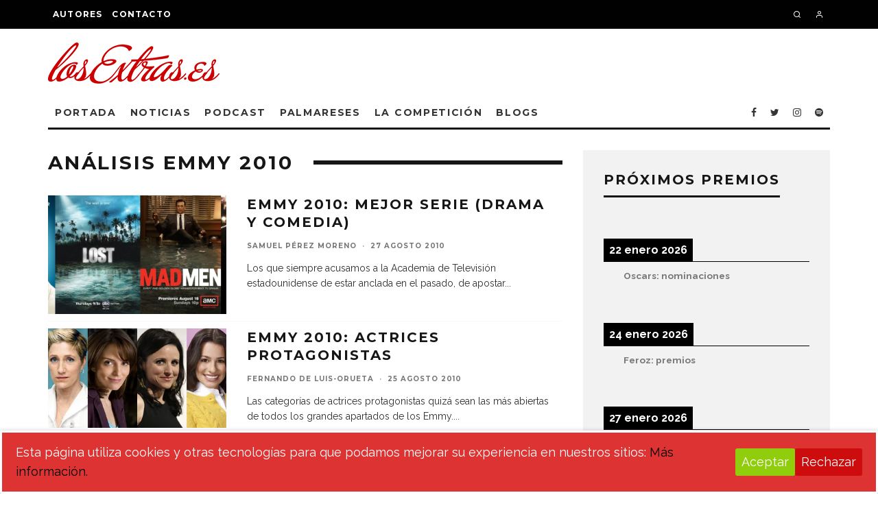

--- FILE ---
content_type: text/html; charset=UTF-8
request_url: https://www.losextras.es/category/competicion/nominados-emmy-2010/
body_size: 48504
content:
<!DOCTYPE html>
<html lang="es">
<head>
	<meta charset="UTF-8">
			<meta name="viewport" content="width=device-width, height=device-height, initial-scale=1.0, minimum-scale=1.0">
		<link rel="profile" href="https://gmpg.org/xfn/11">
	<title>Análisis Emmy 2010 &#8211; losExtras.es</title>
<meta name='robots' content='max-image-preview:large' />
	<style>img:is([sizes="auto" i], [sizes^="auto," i]) { contain-intrinsic-size: 3000px 1500px }</style>
	<link rel='dns-prefetch' href='//www.losextras.es' />
<link rel='dns-prefetch' href='//stats.wp.com' />
<link rel='dns-prefetch' href='//fonts.googleapis.com' />
<link rel='dns-prefetch' href='//jetpack.wordpress.com' />
<link rel='dns-prefetch' href='//s0.wp.com' />
<link rel='dns-prefetch' href='//public-api.wordpress.com' />
<link rel='dns-prefetch' href='//0.gravatar.com' />
<link rel='dns-prefetch' href='//1.gravatar.com' />
<link rel='dns-prefetch' href='//2.gravatar.com' />
<link rel='preconnect' href='//i0.wp.com' />
<link rel="alternate" type="application/rss+xml" title="losExtras.es &raquo; Feed" href="https://www.losextras.es/feed/" />
<link rel="alternate" type="application/rss+xml" title="losExtras.es &raquo; Feed de los comentarios" href="https://www.losextras.es/comments/feed/" />
<link rel="alternate" type="application/rss+xml" title="losExtras.es &raquo; Categoría Análisis Emmy 2010 del feed" href="https://www.losextras.es/category/competicion/nominados-emmy-2010/feed/" />
<script type="text/javascript">
/* <![CDATA[ */
window._wpemojiSettings = {"baseUrl":"https:\/\/s.w.org\/images\/core\/emoji\/16.0.1\/72x72\/","ext":".png","svgUrl":"https:\/\/s.w.org\/images\/core\/emoji\/16.0.1\/svg\/","svgExt":".svg","source":{"concatemoji":"https:\/\/www.losextras.es\/wp-includes\/js\/wp-emoji-release.min.js?ver=8ec3e5631f736b1fe4414697abded666"}};
/*! This file is auto-generated */
!function(s,n){var o,i,e;function c(e){try{var t={supportTests:e,timestamp:(new Date).valueOf()};sessionStorage.setItem(o,JSON.stringify(t))}catch(e){}}function p(e,t,n){e.clearRect(0,0,e.canvas.width,e.canvas.height),e.fillText(t,0,0);var t=new Uint32Array(e.getImageData(0,0,e.canvas.width,e.canvas.height).data),a=(e.clearRect(0,0,e.canvas.width,e.canvas.height),e.fillText(n,0,0),new Uint32Array(e.getImageData(0,0,e.canvas.width,e.canvas.height).data));return t.every(function(e,t){return e===a[t]})}function u(e,t){e.clearRect(0,0,e.canvas.width,e.canvas.height),e.fillText(t,0,0);for(var n=e.getImageData(16,16,1,1),a=0;a<n.data.length;a++)if(0!==n.data[a])return!1;return!0}function f(e,t,n,a){switch(t){case"flag":return n(e,"\ud83c\udff3\ufe0f\u200d\u26a7\ufe0f","\ud83c\udff3\ufe0f\u200b\u26a7\ufe0f")?!1:!n(e,"\ud83c\udde8\ud83c\uddf6","\ud83c\udde8\u200b\ud83c\uddf6")&&!n(e,"\ud83c\udff4\udb40\udc67\udb40\udc62\udb40\udc65\udb40\udc6e\udb40\udc67\udb40\udc7f","\ud83c\udff4\u200b\udb40\udc67\u200b\udb40\udc62\u200b\udb40\udc65\u200b\udb40\udc6e\u200b\udb40\udc67\u200b\udb40\udc7f");case"emoji":return!a(e,"\ud83e\udedf")}return!1}function g(e,t,n,a){var r="undefined"!=typeof WorkerGlobalScope&&self instanceof WorkerGlobalScope?new OffscreenCanvas(300,150):s.createElement("canvas"),o=r.getContext("2d",{willReadFrequently:!0}),i=(o.textBaseline="top",o.font="600 32px Arial",{});return e.forEach(function(e){i[e]=t(o,e,n,a)}),i}function t(e){var t=s.createElement("script");t.src=e,t.defer=!0,s.head.appendChild(t)}"undefined"!=typeof Promise&&(o="wpEmojiSettingsSupports",i=["flag","emoji"],n.supports={everything:!0,everythingExceptFlag:!0},e=new Promise(function(e){s.addEventListener("DOMContentLoaded",e,{once:!0})}),new Promise(function(t){var n=function(){try{var e=JSON.parse(sessionStorage.getItem(o));if("object"==typeof e&&"number"==typeof e.timestamp&&(new Date).valueOf()<e.timestamp+604800&&"object"==typeof e.supportTests)return e.supportTests}catch(e){}return null}();if(!n){if("undefined"!=typeof Worker&&"undefined"!=typeof OffscreenCanvas&&"undefined"!=typeof URL&&URL.createObjectURL&&"undefined"!=typeof Blob)try{var e="postMessage("+g.toString()+"("+[JSON.stringify(i),f.toString(),p.toString(),u.toString()].join(",")+"));",a=new Blob([e],{type:"text/javascript"}),r=new Worker(URL.createObjectURL(a),{name:"wpTestEmojiSupports"});return void(r.onmessage=function(e){c(n=e.data),r.terminate(),t(n)})}catch(e){}c(n=g(i,f,p,u))}t(n)}).then(function(e){for(var t in e)n.supports[t]=e[t],n.supports.everything=n.supports.everything&&n.supports[t],"flag"!==t&&(n.supports.everythingExceptFlag=n.supports.everythingExceptFlag&&n.supports[t]);n.supports.everythingExceptFlag=n.supports.everythingExceptFlag&&!n.supports.flag,n.DOMReady=!1,n.readyCallback=function(){n.DOMReady=!0}}).then(function(){return e}).then(function(){var e;n.supports.everything||(n.readyCallback(),(e=n.source||{}).concatemoji?t(e.concatemoji):e.wpemoji&&e.twemoji&&(t(e.twemoji),t(e.wpemoji)))}))}((window,document),window._wpemojiSettings);
/* ]]> */
</script>
<link rel='stylesheet' id='sbi_styles-css' href='https://www.losextras.es/wp-content/plugins/instagram-feed/css/sbi-styles.min.css?ver=6.9.1' type='text/css' media='all' />
<style id='wp-emoji-styles-inline-css' type='text/css'>

	img.wp-smiley, img.emoji {
		display: inline !important;
		border: none !important;
		box-shadow: none !important;
		height: 1em !important;
		width: 1em !important;
		margin: 0 0.07em !important;
		vertical-align: -0.1em !important;
		background: none !important;
		padding: 0 !important;
	}
</style>
<link rel='stylesheet' id='wp-block-library-css' href='https://www.losextras.es/wp-includes/css/dist/block-library/style.min.css?ver=8ec3e5631f736b1fe4414697abded666' type='text/css' media='all' />
<style id='classic-theme-styles-inline-css' type='text/css'>
/*! This file is auto-generated */
.wp-block-button__link{color:#fff;background-color:#32373c;border-radius:9999px;box-shadow:none;text-decoration:none;padding:calc(.667em + 2px) calc(1.333em + 2px);font-size:1.125em}.wp-block-file__button{background:#32373c;color:#fff;text-decoration:none}
</style>
<link rel='stylesheet' id='wp-components-css' href='https://www.losextras.es/wp-includes/css/dist/components/style.min.css?ver=8ec3e5631f736b1fe4414697abded666' type='text/css' media='all' />
<link rel='stylesheet' id='wp-preferences-css' href='https://www.losextras.es/wp-includes/css/dist/preferences/style.min.css?ver=8ec3e5631f736b1fe4414697abded666' type='text/css' media='all' />
<link rel='stylesheet' id='wp-block-editor-css' href='https://www.losextras.es/wp-includes/css/dist/block-editor/style.min.css?ver=8ec3e5631f736b1fe4414697abded666' type='text/css' media='all' />
<link rel='stylesheet' id='wp-reusable-blocks-css' href='https://www.losextras.es/wp-includes/css/dist/reusable-blocks/style.min.css?ver=8ec3e5631f736b1fe4414697abded666' type='text/css' media='all' />
<link rel='stylesheet' id='wp-patterns-css' href='https://www.losextras.es/wp-includes/css/dist/patterns/style.min.css?ver=8ec3e5631f736b1fe4414697abded666' type='text/css' media='all' />
<link rel='stylesheet' id='wp-editor-css' href='https://www.losextras.es/wp-includes/css/dist/editor/style.min.css?ver=8ec3e5631f736b1fe4414697abded666' type='text/css' media='all' />
<link rel='stylesheet' id='arena_block-cgb-style-css-css' href='https://www.losextras.es/wp-content/plugins/arena-liveblog-and-chat-tool/gutenberg/arena-block/dist/blocks.style.build.css' type='text/css' media='all' />
<link rel='stylesheet' id='mediaelement-css' href='https://www.losextras.es/wp-includes/js/mediaelement/mediaelementplayer-legacy.min.css?ver=4.2.17' type='text/css' media='all' />
<link rel='stylesheet' id='wp-mediaelement-css' href='https://www.losextras.es/wp-includes/js/mediaelement/wp-mediaelement.min.css?ver=8ec3e5631f736b1fe4414697abded666' type='text/css' media='all' />
<style id='jetpack-sharing-buttons-style-inline-css' type='text/css'>
.jetpack-sharing-buttons__services-list{display:flex;flex-direction:row;flex-wrap:wrap;gap:0;list-style-type:none;margin:5px;padding:0}.jetpack-sharing-buttons__services-list.has-small-icon-size{font-size:12px}.jetpack-sharing-buttons__services-list.has-normal-icon-size{font-size:16px}.jetpack-sharing-buttons__services-list.has-large-icon-size{font-size:24px}.jetpack-sharing-buttons__services-list.has-huge-icon-size{font-size:36px}@media print{.jetpack-sharing-buttons__services-list{display:none!important}}.editor-styles-wrapper .wp-block-jetpack-sharing-buttons{gap:0;padding-inline-start:0}ul.jetpack-sharing-buttons__services-list.has-background{padding:1.25em 2.375em}
</style>
<style id='global-styles-inline-css' type='text/css'>
:root{--wp--preset--aspect-ratio--square: 1;--wp--preset--aspect-ratio--4-3: 4/3;--wp--preset--aspect-ratio--3-4: 3/4;--wp--preset--aspect-ratio--3-2: 3/2;--wp--preset--aspect-ratio--2-3: 2/3;--wp--preset--aspect-ratio--16-9: 16/9;--wp--preset--aspect-ratio--9-16: 9/16;--wp--preset--color--black: #000000;--wp--preset--color--cyan-bluish-gray: #abb8c3;--wp--preset--color--white: #ffffff;--wp--preset--color--pale-pink: #f78da7;--wp--preset--color--vivid-red: #cf2e2e;--wp--preset--color--luminous-vivid-orange: #ff6900;--wp--preset--color--luminous-vivid-amber: #fcb900;--wp--preset--color--light-green-cyan: #7bdcb5;--wp--preset--color--vivid-green-cyan: #00d084;--wp--preset--color--pale-cyan-blue: #8ed1fc;--wp--preset--color--vivid-cyan-blue: #0693e3;--wp--preset--color--vivid-purple: #9b51e0;--wp--preset--gradient--vivid-cyan-blue-to-vivid-purple: linear-gradient(135deg,rgba(6,147,227,1) 0%,rgb(155,81,224) 100%);--wp--preset--gradient--light-green-cyan-to-vivid-green-cyan: linear-gradient(135deg,rgb(122,220,180) 0%,rgb(0,208,130) 100%);--wp--preset--gradient--luminous-vivid-amber-to-luminous-vivid-orange: linear-gradient(135deg,rgba(252,185,0,1) 0%,rgba(255,105,0,1) 100%);--wp--preset--gradient--luminous-vivid-orange-to-vivid-red: linear-gradient(135deg,rgba(255,105,0,1) 0%,rgb(207,46,46) 100%);--wp--preset--gradient--very-light-gray-to-cyan-bluish-gray: linear-gradient(135deg,rgb(238,238,238) 0%,rgb(169,184,195) 100%);--wp--preset--gradient--cool-to-warm-spectrum: linear-gradient(135deg,rgb(74,234,220) 0%,rgb(151,120,209) 20%,rgb(207,42,186) 40%,rgb(238,44,130) 60%,rgb(251,105,98) 80%,rgb(254,248,76) 100%);--wp--preset--gradient--blush-light-purple: linear-gradient(135deg,rgb(255,206,236) 0%,rgb(152,150,240) 100%);--wp--preset--gradient--blush-bordeaux: linear-gradient(135deg,rgb(254,205,165) 0%,rgb(254,45,45) 50%,rgb(107,0,62) 100%);--wp--preset--gradient--luminous-dusk: linear-gradient(135deg,rgb(255,203,112) 0%,rgb(199,81,192) 50%,rgb(65,88,208) 100%);--wp--preset--gradient--pale-ocean: linear-gradient(135deg,rgb(255,245,203) 0%,rgb(182,227,212) 50%,rgb(51,167,181) 100%);--wp--preset--gradient--electric-grass: linear-gradient(135deg,rgb(202,248,128) 0%,rgb(113,206,126) 100%);--wp--preset--gradient--midnight: linear-gradient(135deg,rgb(2,3,129) 0%,rgb(40,116,252) 100%);--wp--preset--font-size--small: 13px;--wp--preset--font-size--medium: 20px;--wp--preset--font-size--large: 36px;--wp--preset--font-size--x-large: 42px;--wp--preset--spacing--20: 0.44rem;--wp--preset--spacing--30: 0.67rem;--wp--preset--spacing--40: 1rem;--wp--preset--spacing--50: 1.5rem;--wp--preset--spacing--60: 2.25rem;--wp--preset--spacing--70: 3.38rem;--wp--preset--spacing--80: 5.06rem;--wp--preset--shadow--natural: 6px 6px 9px rgba(0, 0, 0, 0.2);--wp--preset--shadow--deep: 12px 12px 50px rgba(0, 0, 0, 0.4);--wp--preset--shadow--sharp: 6px 6px 0px rgba(0, 0, 0, 0.2);--wp--preset--shadow--outlined: 6px 6px 0px -3px rgba(255, 255, 255, 1), 6px 6px rgba(0, 0, 0, 1);--wp--preset--shadow--crisp: 6px 6px 0px rgba(0, 0, 0, 1);}:where(.is-layout-flex){gap: 0.5em;}:where(.is-layout-grid){gap: 0.5em;}body .is-layout-flex{display: flex;}.is-layout-flex{flex-wrap: wrap;align-items: center;}.is-layout-flex > :is(*, div){margin: 0;}body .is-layout-grid{display: grid;}.is-layout-grid > :is(*, div){margin: 0;}:where(.wp-block-columns.is-layout-flex){gap: 2em;}:where(.wp-block-columns.is-layout-grid){gap: 2em;}:where(.wp-block-post-template.is-layout-flex){gap: 1.25em;}:where(.wp-block-post-template.is-layout-grid){gap: 1.25em;}.has-black-color{color: var(--wp--preset--color--black) !important;}.has-cyan-bluish-gray-color{color: var(--wp--preset--color--cyan-bluish-gray) !important;}.has-white-color{color: var(--wp--preset--color--white) !important;}.has-pale-pink-color{color: var(--wp--preset--color--pale-pink) !important;}.has-vivid-red-color{color: var(--wp--preset--color--vivid-red) !important;}.has-luminous-vivid-orange-color{color: var(--wp--preset--color--luminous-vivid-orange) !important;}.has-luminous-vivid-amber-color{color: var(--wp--preset--color--luminous-vivid-amber) !important;}.has-light-green-cyan-color{color: var(--wp--preset--color--light-green-cyan) !important;}.has-vivid-green-cyan-color{color: var(--wp--preset--color--vivid-green-cyan) !important;}.has-pale-cyan-blue-color{color: var(--wp--preset--color--pale-cyan-blue) !important;}.has-vivid-cyan-blue-color{color: var(--wp--preset--color--vivid-cyan-blue) !important;}.has-vivid-purple-color{color: var(--wp--preset--color--vivid-purple) !important;}.has-black-background-color{background-color: var(--wp--preset--color--black) !important;}.has-cyan-bluish-gray-background-color{background-color: var(--wp--preset--color--cyan-bluish-gray) !important;}.has-white-background-color{background-color: var(--wp--preset--color--white) !important;}.has-pale-pink-background-color{background-color: var(--wp--preset--color--pale-pink) !important;}.has-vivid-red-background-color{background-color: var(--wp--preset--color--vivid-red) !important;}.has-luminous-vivid-orange-background-color{background-color: var(--wp--preset--color--luminous-vivid-orange) !important;}.has-luminous-vivid-amber-background-color{background-color: var(--wp--preset--color--luminous-vivid-amber) !important;}.has-light-green-cyan-background-color{background-color: var(--wp--preset--color--light-green-cyan) !important;}.has-vivid-green-cyan-background-color{background-color: var(--wp--preset--color--vivid-green-cyan) !important;}.has-pale-cyan-blue-background-color{background-color: var(--wp--preset--color--pale-cyan-blue) !important;}.has-vivid-cyan-blue-background-color{background-color: var(--wp--preset--color--vivid-cyan-blue) !important;}.has-vivid-purple-background-color{background-color: var(--wp--preset--color--vivid-purple) !important;}.has-black-border-color{border-color: var(--wp--preset--color--black) !important;}.has-cyan-bluish-gray-border-color{border-color: var(--wp--preset--color--cyan-bluish-gray) !important;}.has-white-border-color{border-color: var(--wp--preset--color--white) !important;}.has-pale-pink-border-color{border-color: var(--wp--preset--color--pale-pink) !important;}.has-vivid-red-border-color{border-color: var(--wp--preset--color--vivid-red) !important;}.has-luminous-vivid-orange-border-color{border-color: var(--wp--preset--color--luminous-vivid-orange) !important;}.has-luminous-vivid-amber-border-color{border-color: var(--wp--preset--color--luminous-vivid-amber) !important;}.has-light-green-cyan-border-color{border-color: var(--wp--preset--color--light-green-cyan) !important;}.has-vivid-green-cyan-border-color{border-color: var(--wp--preset--color--vivid-green-cyan) !important;}.has-pale-cyan-blue-border-color{border-color: var(--wp--preset--color--pale-cyan-blue) !important;}.has-vivid-cyan-blue-border-color{border-color: var(--wp--preset--color--vivid-cyan-blue) !important;}.has-vivid-purple-border-color{border-color: var(--wp--preset--color--vivid-purple) !important;}.has-vivid-cyan-blue-to-vivid-purple-gradient-background{background: var(--wp--preset--gradient--vivid-cyan-blue-to-vivid-purple) !important;}.has-light-green-cyan-to-vivid-green-cyan-gradient-background{background: var(--wp--preset--gradient--light-green-cyan-to-vivid-green-cyan) !important;}.has-luminous-vivid-amber-to-luminous-vivid-orange-gradient-background{background: var(--wp--preset--gradient--luminous-vivid-amber-to-luminous-vivid-orange) !important;}.has-luminous-vivid-orange-to-vivid-red-gradient-background{background: var(--wp--preset--gradient--luminous-vivid-orange-to-vivid-red) !important;}.has-very-light-gray-to-cyan-bluish-gray-gradient-background{background: var(--wp--preset--gradient--very-light-gray-to-cyan-bluish-gray) !important;}.has-cool-to-warm-spectrum-gradient-background{background: var(--wp--preset--gradient--cool-to-warm-spectrum) !important;}.has-blush-light-purple-gradient-background{background: var(--wp--preset--gradient--blush-light-purple) !important;}.has-blush-bordeaux-gradient-background{background: var(--wp--preset--gradient--blush-bordeaux) !important;}.has-luminous-dusk-gradient-background{background: var(--wp--preset--gradient--luminous-dusk) !important;}.has-pale-ocean-gradient-background{background: var(--wp--preset--gradient--pale-ocean) !important;}.has-electric-grass-gradient-background{background: var(--wp--preset--gradient--electric-grass) !important;}.has-midnight-gradient-background{background: var(--wp--preset--gradient--midnight) !important;}.has-small-font-size{font-size: var(--wp--preset--font-size--small) !important;}.has-medium-font-size{font-size: var(--wp--preset--font-size--medium) !important;}.has-large-font-size{font-size: var(--wp--preset--font-size--large) !important;}.has-x-large-font-size{font-size: var(--wp--preset--font-size--x-large) !important;}
:where(.wp-block-post-template.is-layout-flex){gap: 1.25em;}:where(.wp-block-post-template.is-layout-grid){gap: 1.25em;}
:where(.wp-block-columns.is-layout-flex){gap: 2em;}:where(.wp-block-columns.is-layout-grid){gap: 2em;}
:root :where(.wp-block-pullquote){font-size: 1.5em;line-height: 1.6;}
</style>
<link rel='stylesheet' id='cookie-consent-style-css' href='https://www.losextras.es/wp-content/plugins/click-datos-lopd/assets/css/style.css?ver=8ec3e5631f736b1fe4414697abded666' type='text/css' media='all' />
<link rel='stylesheet' id='cntctfrm_form_style-css' href='https://www.losextras.es/wp-content/plugins/contact-form-plugin/css/form_style.css?ver=4.3.4' type='text/css' media='all' />
<link rel='stylesheet' id='lets-review-api-css' href='https://www.losextras.es/wp-content/plugins/lets-review/assets/css/style-api.min.css?ver=3.4.3' type='text/css' media='all' />
<link rel='stylesheet' id='font-awesome-css' href='https://www.losextras.es/wp-content/plugins/lets-review/assets/fonts/fontawesome/css/fontawesome.min.css?ver=3.4.3' type='text/css' media='all' />
<link rel='stylesheet' id='font-awesome-regular-css' href='https://www.losextras.es/wp-content/plugins/lets-review/assets/fonts/fontawesome/css/regular.min.css?ver=3.4.3' type='text/css' media='all' />
<link rel='stylesheet' id='font-awesome-solid-css' href='https://www.losextras.es/wp-content/plugins/lets-review/assets/fonts/fontawesome/css/solid.min.css?ver=3.4.3' type='text/css' media='all' />
<link rel='stylesheet' id='codetipi-15zine-style-css' href='https://www.losextras.es/wp-content/themes/15zine/assets/css/style.min.css?ver=3.3.9.8' type='text/css' media='all' />
<style id='codetipi-15zine-style-inline-css' type='text/css'>
.link-color-wrap > * > a,.link-color-wrap > * > ul a{ color: #1e73be;}.link-color-wrap > * > a:hover,.link-color-wrap > * > ul a:hover{ color: #dd3333;}body{ color: #2e2e2e;}.site-footer{ color: #fff;}body{font-size:18px;font-weight:400;line-height:1.6;text-transform:none;}.excerpt{font-size:18px;font-weight:400;line-height:1.6;text-transform:none;}.preview-thumbnail .title, .preview-review .title{font-size:14px;font-weight:700;letter-spacing:0.1em;line-height:1.3;text-transform:uppercase;}.byline{font-size:10px;font-weight:700;letter-spacing:0.1em;line-height:1.3;text-transform:uppercase;}.tipi-button, .button__back__home{font-size:14px;font-weight:700;letter-spacing:0.1em;text-transform:uppercase;}.breadcrumbs{font-size:11px;font-weight:400;letter-spacing:0.1em;text-transform:none;}.secondary-menu-wrap{font-size:14px;font-weight:700;letter-spacing:0.1em;line-height:1;text-transform:uppercase;}.preview-slider.title-s .title{font-size:14px;font-weight:700;letter-spacing:0.1em;line-height:1.3;text-transform:uppercase;}.preview-slider.title-m .title{font-size:14px;font-weight:700;letter-spacing:0.1em;line-height:1.3;text-transform:uppercase;}.preview-slider.title-l .title{font-size:14px;font-weight:700;letter-spacing:0.1em;line-height:1.3;text-transform:uppercase;}.preview-slider.title-xl .title{font-size:14px;font-weight:700;letter-spacing:0.1em;line-height:1.3;text-transform:uppercase;}.preview-grid.title-s .title{font-size:14px;font-weight:700;letter-spacing:0.1em;line-height:1.3;text-transform:uppercase;}.preview-grid.title-m .title{font-size:14px;font-weight:700;letter-spacing:0.1em;line-height:1.3;text-transform:uppercase;}.preview-grid.title-l .title{font-size:14px;font-weight:700;letter-spacing:0.1em;line-height:1.3;text-transform:uppercase;}.preview-classic .title{font-size:14px;font-weight:700;letter-spacing:0.1em;line-height:1.3;text-transform:uppercase;}.preview-2 .title{font-size:14px;font-weight:700;letter-spacing:0.1em;line-height:1.3;text-transform:uppercase;}.entry-content blockquote, .entry-content .wp-block-pullquote p{font-size:18px;font-weight:400;line-height:1.5;text-transform:none;}.hero-wrap .caption, .gallery-block__wrap .caption{font-size:12px;font-weight:400;line-height:1.2;text-transform:none;}.main-navigation{font-size:14px;font-weight:700;letter-spacing:0.12em;line-height:1;text-transform:uppercase;}.hero-meta.tipi-s-typo .title{font-size:18px;font-weight:700;letter-spacing:0.1em;line-height:1.3;text-transform:uppercase;}.hero-meta.tipi-m-typo .title{font-size:18px;font-weight:700;letter-spacing:0.1em;line-height:1.3;text-transform:uppercase;}.hero-meta.tipi-l-typo .title{font-size:18px;font-weight:700;letter-spacing:0.1em;line-height:1.3;text-transform:uppercase;}.entry-content h1{font-size:18px;font-weight:700;letter-spacing:0.1em;line-height:1.3;text-transform:uppercase;}.entry-content h2{font-size:18px;font-weight:700;letter-spacing:0.1em;line-height:1.3;text-transform:uppercase;}.entry-content h3{font-size:14px;font-weight:700;letter-spacing:0.1em;line-height:1.3;text-transform:uppercase;}.entry-content h4{font-size:14px;font-weight:700;letter-spacing:0.1em;line-height:1.3;text-transform:uppercase;}.entry-content h5{font-size:14px;font-weight:400;letter-spacing:0.1em;line-height:1.3;text-transform:none;}.widget-title{font-size:14px;font-weight:700;letter-spacing:0.1em;line-height:1.3;text-transform:uppercase;}.block-title-wrap .title{font-size:18px;font-weight:700;letter-spacing:0.1em;line-height:1.3;text-transform:uppercase;}.block-subtitle{font-size:15px;font-weight:700;letter-spacing:0.1em;line-height:1.3;text-transform:uppercase;}.preview-classic { padding-bottom: 10px; }.block-wrap-classic .block ~ .block .preview-1:first-child { padding-top: 10px; }.preview-thumbnail { padding-bottom: 10px; }.preview-classic{ border-bottom:1px dotted #f2f2f2;}.preview-classic { margin-bottom: 10px; }.block-wrap-bs-62 .block ~ .block, .block-wrap-classic .block ~ .block .preview-1:first-child { margin-top: 10px; }.block-wrap-classic .block ~ .block .preview-1:first-child{ border-top:1px dotted #f2f2f2;}.preview-classic { margin-bottom: 10px; }.block-wrap-bs-62 .block ~ .block, .block-wrap-classic .block ~ .block .preview-1:first-child { margin-top: 10px; }.preview-thumbnail{ border-bottom:1px dotted #f2f2f2;}.preview-thumbnail { margin-bottom: 10px; }.main-menu-logo img { width: 110px; }.mm-submenu-2 .mm-51 .menu-wrap > .sub-menu > li > a { color: #cc0000; }.preview-slider.tile-overlay--1:after, .preview-slider.tile-overlay--2 .meta:after { opacity: 0.25; }.preview-grid.tile-overlay--1:after, .preview-grid.tile-overlay--2 .meta:after { opacity: 0.4; }.main-navigation-border { border-bottom-color: #161616; }.cb-mm-on.cb-menu-light #cb-nav-bar .cb-main-nav > li:hover, .cb-mm-on.cb-menu-dark #cb-nav-bar .cb-main-nav > li:hover { background: #222; }body {}body, #respond, .cb-font-body, .font-b { font-family: 'Raleway',sans-serif; }h1, h2, h3, h4, h5, h6, .cb-font-header, .font-h, #bbp-user-navigation, .cb-byline, .product_meta, .price, .woocommerce-review-link, .cart_item, .cart-collaterals .cart_totals th { font-family: 'Montserrat',sans-serif }.main-menu > li > a, .main-menu-wrap .menu-icons > li > a {
		padding-top: 15px;
		padding-bottom: 15px;
	}.secondary-menu-wrap .menu-icons > li > a, .secondary-menu-wrap .secondary-menu > li > a {
		padding-top: 15px;
		padding-bottom: 15px;
	}.site-mob-header:not(.site-mob-header-11) .header-padding .logo-main-wrap, .site-mob-header:not(.site-mob-header-11) .header-padding .icons-wrap a, .site-mob-header-11 .header-padding {
		padding-top: 20px;
		padding-bottom: 20px;
	}.grid-spacing { border-top-width: 3px; }@media only screen and (min-width: 481px) {.block-wrap-slider:not(.block-wrap-51) .slider-spacing { margin-right: 3px;}.block--feature.block-wrap-slider .block-inner-style { padding-top: 3px;}}@media only screen and (min-width: 768px) {.grid-spacing { border-right-width: 3px; }.block-wrap-55 .slide { margin-right: 3px!important; }.block-wrap-grid:not(.block-wrap-81) .block { width: calc( 100% + 3px ); }.preview-slider.tile-overlay--1:hover:after, .preview-slider.tile-overlay--2.tile-overlay--gradient:hover:after, .preview-slider.tile-overlay--2:hover .meta:after { opacity: 0.75 ; }.preview-grid.tile-overlay--1:hover:after, .preview-grid.tile-overlay--2.tile-overlay--gradient:hover:after, .preview-grid.tile-overlay--2:hover .meta:after { opacity: 0.75 ; }}@media only screen and (min-width: 1020px) {.site-header .header-padding {
		padding-top: 20px;
		padding-bottom: 20px;
	}.excerpt{font-size:14px;}.tipi-button, .button__back__home{font-size:12px;}.secondary-menu-wrap{font-size:12px;}.preview-slider.title-s .title{font-size:16px;}.preview-slider.title-m .title{font-size:16px;}.preview-slider.title-l .title{font-size:32px;}.preview-slider.title-xl .title{font-size:38px;}.preview-grid.title-s .title{font-size:16px;}.preview-grid.title-m .title{font-size:16px;}.preview-grid.title-l .title{font-size:44px;}.preview-classic .title{font-size:20px;}.preview-2 .title{font-size:22px;}.entry-content blockquote, .entry-content .wp-block-pullquote p{font-size:30px;}.hero-wrap .caption, .gallery-block__wrap .caption{font-size:14px;}.hero-meta.tipi-s-typo .title{font-size:30px;}.hero-meta.tipi-m-typo .title{font-size:40px;}.hero-meta.tipi-l-typo .title{font-size:50px;}.entry-content h1{font-size:50px;}.entry-content h2{font-size:30px;}.entry-content h3{font-size:24px;}.entry-content h4{font-size:20px;}.widget-title{font-size:20px;}.block-title-wrap .title{font-size:28px;}}#calendar_wrap, #wp-calendar thead, #wp-calendar tfoot {background-color: rgba(228, 228, 228, 0);}
</style>
<link rel='stylesheet' id='codetipi-15zine-fonts-css' href='https://fonts.googleapis.com/css?family=Montserrat%3A400%2C700%7CRaleway%3A400%2C700&#038;subset=latin%2Clatin-ext&#038;display=swap' type='text/css' media='all' />
<!--[if IE]>
<link rel='stylesheet' id='codetipi-15zine-ie9-css' href='https://www.losextras.es/wp-content/themes/15zine/assets/css/ie.css?ver=3.3.9.8' type='text/css' media='all' />
<![endif]-->
<link rel='stylesheet' id='swipebox-css' href='https://www.losextras.es/wp-content/themes/15zine/assets/css/swipebox.min.css?ver=1.4.4' type='text/css' media='all' />
<link rel='stylesheet' id='jetpack-subscriptions-css' href='https://www.losextras.es/wp-content/plugins/jetpack/_inc/build/subscriptions/subscriptions.min.css?ver=15.0.2' type='text/css' media='all' />
<link rel='stylesheet' id='login-with-ajax-css' href='https://www.losextras.es/wp-content/plugins/login-with-ajax/templates/widget.css?ver=4.5.1' type='text/css' media='all' />
<link rel='stylesheet' id='simcal-qtip-css' href='https://www.losextras.es/wp-content/plugins/google-calendar-events/assets/generated/vendor/jquery.qtip.min.css?ver=3.5.5' type='text/css' media='all' />
<link rel='stylesheet' id='simcal-default-calendar-grid-css' href='https://www.losextras.es/wp-content/plugins/google-calendar-events/assets/generated/default-calendar-grid.min.css?ver=3.5.5' type='text/css' media='all' />
<link rel='stylesheet' id='simcal-default-calendar-list-css' href='https://www.losextras.es/wp-content/plugins/google-calendar-events/assets/generated/default-calendar-list.min.css?ver=3.5.5' type='text/css' media='all' />
<script type="text/javascript" src="https://www.losextras.es/wp-includes/js/jquery/jquery.min.js?ver=3.7.1" id="jquery-core-js"></script>
<script type="text/javascript" src="https://www.losextras.es/wp-includes/js/jquery/jquery-migrate.min.js?ver=3.4.1" id="jquery-migrate-js"></script>
<script type="text/javascript" id="login-with-ajax-js-extra">
/* <![CDATA[ */
var LWA = {"ajaxurl":"https:\/\/www.losextras.es\/wp-admin\/admin-ajax.php","off":""};
/* ]]> */
</script>
<script type="text/javascript" src="https://www.losextras.es/wp-content/themes/15zine/plugins/login-with-ajax/login-with-ajax.js?ver=4.5.1" id="login-with-ajax-js"></script>
<script type="text/javascript" src="https://www.losextras.es/wp-content/plugins/login-with-ajax/ajaxify/ajaxify.min.js?ver=4.5.1" id="login-with-ajax-ajaxify-js"></script>
<link rel="https://api.w.org/" href="https://www.losextras.es/wp-json/" /><link rel="alternate" title="JSON" type="application/json" href="https://www.losextras.es/wp-json/wp/v2/categories/9614" /><style id="cdlopd-css" type="text/css" media="screen">
				#catapult-cookie-bar {
					box-sizing: border-box;
					max-height: 0;
					opacity: 0;
					z-index: 99999;
					overflow: hidden;
					color: #ffffff;
					position: fixed;
					left: 0;
					bottom: 0;
					width: 100%;
					background-color: #dd3333;
                                        border-style: solid;
                                        border-width: px;
                                        border-color: ;
				}
				#catapult-cookie-bar a {
					color: #000000;
				}
				#catapult-cookie-bar .x_close span {
					background-color: ;
				}
				button#catapultCookieAceptar {
					background:#90CD0D;
					color: #fff;
					border: 0; padding: 6px 9px; border-radius: 3px;
				}
                                button#catapultCookieRechazar {
					background:#CD0D0D;
					color: #fff;
					border: 0; padding: 6px 9px; border-radius: 3px;
				}
				#catapult-cookie-bar h3 {
					color: #ffffff;
				}
				.has-cookie-bar #catapult-cookie-bar {
					opacity: 1;
					max-height: 999px;
					min-height: 30px;
				}</style>	<style>img#wpstats{display:none}</style>
		<link rel="preload" type="font/woff2" as="font" href="https://www.losextras.es/wp-content/themes/15zine/assets/css/15zine/codetipi-15zine.woff2?9oa0lg" crossorigin><link rel="dns-prefetch" href="//fonts.googleapis.com"><link rel="preconnect" href="https://fonts.gstatic.com/" crossorigin>	<!-- Google Analytics -->
	<script>
	window.ga=window.ga||function(){(ga.q=ga.q||[]).push(arguments)};ga.l=+new Date;
	ga('create', 'UA-30661525-1', 'auto');
	ga('send', 'pageview');
			ga('set', 'anonymizeIp', true);
		</script>
	<!-- End Google Analytics -->
		<meta property="og:title" content="losExtras.es">
	<meta property="og:description" content="El cine a través de sus premios">
	<meta property="og:image" content="https://i0.wp.com/www.losextras.es/wp-content/uploads/2016/09/cropped-losextras-cuad2016.png?fit=512%2C512&#038;ssl=1">
	<meta property="og:url" content="https://www.losextras.es/competicion/nominados-emmy-2010/emmy-2010-mejor-serie-drama-y-comedia/">
	<meta name="twitter:card" content="summary_large_image">
	<meta property="og:site_name" content="losExtras.es">
	<meta property="og:type" content="website">
	<style>
.milestone-widget {
	--milestone-text-color: #333333;
	--milestone-bg-color: #ffffff;
	--milestone-border-color:#cccccc;
}
</style>
		<script type="text/javascript" src="https://www.losextras.es/wp-content/plugins/si-captcha-for-wordpress/captcha/si_captcha.js?ver=1768971083"></script>
<!-- begin SI CAPTCHA Anti-Spam - login/register form style -->
<style type="text/css">
.si_captcha_small { width:175px; height:45px; padding-top:10px; padding-bottom:10px; }
.si_captcha_large { width:250px; height:60px; padding-top:10px; padding-bottom:10px; }
img#si_image_com { border-style:none; margin:0; padding-right:5px; float:left; }
img#si_image_reg { border-style:none; margin:0; padding-right:5px; float:left; }
img#si_image_log { border-style:none; margin:0; padding-right:5px; float:left; }
img#si_image_side_login { border-style:none; margin:0; padding-right:5px; float:left; }
img#si_image_checkout { border-style:none; margin:0; padding-right:5px; float:left; }
img#si_image_jetpack { border-style:none; margin:0; padding-right:5px; float:left; }
img#si_image_bbpress_topic { border-style:none; margin:0; padding-right:5px; float:left; }
.si_captcha_refresh { border-style:none; margin:0; vertical-align:bottom; }
div#si_captcha_input { display:block; padding-top:15px; padding-bottom:5px; }
label#si_captcha_code_label { margin:0; }
input#si_captcha_code_input { width:65px; }
p#si_captcha_code_p { clear: left; padding-top:10px; }
.si-captcha-jetpack-error { color:#DC3232; }
</style>
<!-- end SI CAPTCHA Anti-Spam - login/register form style -->

<!-- Jetpack Open Graph Tags -->
<meta property="og:type" content="website" />
<meta property="og:title" content="Análisis Emmy 2010 &#8211; losExtras.es" />
<meta property="og:url" content="https://www.losextras.es/category/competicion/nominados-emmy-2010/" />
<meta property="og:site_name" content="losExtras.es" />
<meta property="og:image" content="https://i0.wp.com/www.losextras.es/wp-content/uploads/2016/09/cropped-losextras-cuad2016.png?fit=512%2C512&#038;ssl=1" />
<meta property="og:image:width" content="512" />
<meta property="og:image:height" content="512" />
<meta property="og:image:alt" content="" />
<meta property="og:locale" content="es_ES" />

<!-- End Jetpack Open Graph Tags -->
<link rel="icon" href="https://i0.wp.com/www.losextras.es/wp-content/uploads/2016/09/cropped-losextras-cuad2016.png?fit=32%2C32&#038;ssl=1" sizes="32x32" />
<link rel="icon" href="https://i0.wp.com/www.losextras.es/wp-content/uploads/2016/09/cropped-losextras-cuad2016.png?fit=192%2C192&#038;ssl=1" sizes="192x192" />
<link rel="apple-touch-icon" href="https://i0.wp.com/www.losextras.es/wp-content/uploads/2016/09/cropped-losextras-cuad2016.png?fit=180%2C180&#038;ssl=1" />
<meta name="msapplication-TileImage" content="https://i0.wp.com/www.losextras.es/wp-content/uploads/2016/09/cropped-losextras-cuad2016.png?fit=270%2C270&#038;ssl=1" />
</head>
<body data-rsssl=1 class="archive category category-nominados-emmy-2010 category-9614 wp-theme-15zine sticky-sbs header__da--mob-off mob-fi-tall  cb-body-light cb-footer-dark body-mob-header-2 site-mob-menu-a-4 site-mob-menu-1 mm-submenu-2">
			<div id="cb-outer-container" class="site">
		<header id="mobhead" class="site-header-block site-mob-header tipi-l-0 site-mob-header-2 sticky-menu-1 sticky-top site-skin-2"><div class="bg-area stickyable header-padding tipi-row tipi-vertical-c">
	<div class="logo-main-wrap logo-mob-wrap tipi-vertical-c">
		<div class="logo logo-mobile"><a href="https://www.losextras.es" data-pin-nopin="true"><img src="https://www.losextras.es/wp-content/uploads/2013/04/losExtras-cabecerapeq2016.png" srcset="https://www.losextras.es/wp-content/uploads/2013/04/losExtras-cabecerapeq2016-retina.png 2x" alt="losExtras.es" width="110" height="26"></a></div>	</div>
	<ul class="menu-right icons-wrap tipi-vertical-c">
				<li class="codetipi-15zine-icon cb-icon-login  cb-menu-icon vertical-c"><a href="#" data-title="Login / Join" class="tipi-tip tipi-tip-b vertical-c modal-tr" data-type="lwa"><i class="codetipi-15zine-i-user" aria-hidden="true"></i></a></li>		<li class="codetipi-15zine-icon vertical-c"><a href="#" class="mob-tr-open" data-target="slide-menu"><i class="codetipi-15zine-i-menu" aria-hidden="true"></i></a></li>	</ul>
</div>
</header><!-- .site-mob-header --><div id="mob-line" class="tipi-l-0"></div>		<div id="cb-container" class="site-inner container clearfix">
	<div id="cb-top-menu" class="secondary-menu-wrap cb-font-header tipi-m-0-down clearfix site-skin-2">
		<div class="cb-top-menu-wrap tipi-flex side-spacing wrap">
			<ul class="cb-top-nav secondary-menu tipi-flex"><li id="menu-item-9960" class="menu-item menu-item-type-post_type menu-item-object-page dropper standard-drop menu-item-9960"><a href="https://www.losextras.es/autores/">Autores</a></li>
<li id="menu-item-9851" class="menu-item menu-item-type-post_type menu-item-object-page dropper standard-drop menu-item-9851"><a href="https://www.losextras.es/contacto/">Contacto</a></li>
</ul><ul class="menu-icons tipi-flex-eq-height"><li class="codetipi-15zine-icon cb-icon-search cb-menu-icon vertical-c"><a href="#" data-title="Buscar" class="tipi-tip tipi-tip-b vertical-c modal-tr" data-type="search"><i class="codetipi-15zine-i-search" aria-hidden="true"></i></a></li><li class="codetipi-15zine-icon cb-icon-login  cb-menu-icon vertical-c"><a href="#" data-title="Login / Join" class="tipi-tip tipi-tip-b vertical-c modal-tr" data-type="lwa"><i class="codetipi-15zine-i-user" aria-hidden="true"></i></a></li></ul>		</div>
	</div>
	<header id="masthead" class="site-header-block site-header clearfix site-header-1 header-skin-1 site-img-1 mm-ani-1 mm-skin-2 main-menu-skin-1 main-menu-width-3 main-menu-bar-color-1 logo-only-when-stuck main-menu-l"><div class="bg-area">
			<div class="logo-main-wrap header-padding tipi-vertical-c logo-main-wrap-l side-spacing wrap">
			<div class="logo logo-main"><a href="https://www.losextras.es" data-pin-nopin="true"><img src="https://www.losextras.es/wp-content/uploads/2013/04/losExtras-cabecera2016.png" srcset="https://www.losextras.es/wp-content/uploads/2013/04/losExtras-cabecera2016-retina.png 2x" alt="losExtras.es" width="250" height="60"></a></div>					</div>
		<div class="background"></div></div>
</header><!-- .site-header --><div id="header-line"></div><nav id="cb-nav-bar" class="main-navigation cb-nav-bar-wrap nav-bar tipi-m-0-down clearfix site-skin-1 mm-ani-1 mm-skin-2 main-menu-bar-color-1 wrap side-spacing sticky-top sticky-menu sticky-menu-1 logo-only-when-stuck main-menu-l">
	<div class="menu-bg-area main-navigation-border">
		<div id="cb-main-menu" class="main-menu-wrap cb-nav-bar-wrap clearfix cb-font-header main-nav-wrap vertical-c side-spacing wrap">
			<div class="logo-menu-wrap tipi-vertical-c"><div id="cb-nav-logo" class="main-menu-logo logo"><a href="https://www.losextras.es"><img src="https://www.losextras.es/wp-content/uploads/2013/04/losExtras-cabecerapeq2016.png" alt="Menu logo" srcset="https://www.losextras.es/wp-content/uploads/2013/04/losExtras-cabecerapeq2016-retina.png 2x"></a></div></div>			<ul id="menu-main-menu" class="main-menu nav cb-main-nav main-nav clearfix tipi-flex horizontal-menu">
				<li id="menu-item-28270" class="menu-item menu-item-type-custom menu-item-object-custom menu-item-home dropper standard-drop menu-item-28270"><a href="https://www.losextras.es/">Portada</a></li>
<li id="menu-item-8971" class="menu-item menu-item-type-taxonomy menu-item-object-category menu-item-has-children dropper drop-it mm-art mm-wrap-11 mm-wrap mm-color mm-sb-left menu-item-8971"><a href="https://www.losextras.es/category/noticias/" data-ppp="3" data-tid="2"  data-term="category">Noticias</a><div class="menu mm-11 tipi-row side-spacing" data-mm="11"><div class="menu-wrap menu-wrap-more-10 tipi-flex"><div id="block-wrap-8971" class="block-wrap block-wrap-61 block-to-see block-wrap-classic clearfix ppl-m-3 ppl-s-3 block-css-8971 block--light" data-id="8971"><div class="block-inner-style"><div class="block-inner-box contents"><div class="block-title-wrap cb-module-header"><h2 class="block-title cb-module-title title">Noticias</h2><a href="https://www.losextras.es/category/noticias/" class="see-all">See All</a></div><div class="block">		<article class="preview-classic separation-border-style stack ani-base tipi-xs-12 preview-61 with-fi post-39154 post type-post status-publish format-standard has-post-thumbnail hentry category-en-portada category-san-sebastian-2025">
					<div class="cb-mask mask" style="background:#222;">
			<a href="https://www.losextras.es/noticias/festivales/san-sebastian-2025/los-domingos-de-alauda-ruiz-de-azua-premio-feroz-zinemaldia-2025-a-la-mejor-pelicula-del-festival-de-san-sebastian/" class="mask-img">
				<img width="360" height="240" src="https://i0.wp.com/www.losextras.es/wp-content/uploads/2025/09/ferozzinemaldia2026_web.jpg?resize=360%2C240&amp;ssl=1" class="attachment-codetipi-15zine-360-240 size-codetipi-15zine-360-240 wp-post-image" alt="" decoding="async" fetchpriority="high" />			</a>
		</div>
						<div class="cb-meta cb-article-meta meta">
								<h2 class="title cb-post-title">
					<a href="https://www.losextras.es/noticias/festivales/san-sebastian-2025/los-domingos-de-alauda-ruiz-de-azua-premio-feroz-zinemaldia-2025-a-la-mejor-pelicula-del-festival-de-san-sebastian/">
						‘Los domingos’, de Alauda Ruiz de Azúa, Premio Feroz Zinemaldia 2025 a la mejor película de San Sebastián					</a>
				</h2>
							</div>
		</article>
				<article class="preview-classic separation-border-style stack ani-base tipi-xs-12 preview-61 with-fi post-39160 post type-post status-publish format-standard has-post-thumbnail hentry category-en-portada category-san-sebastian-2025 tag-cine-queer tag-cine-y-vih tag-diego-cespedes tag-sida tag-travestis">
					<div class="cb-mask mask" style="background:#222;">
			<a href="https://www.losextras.es/en-portada/la-misteriosa-mirada-del-flamenco-un-western-queer-sin-complejos/" class="mask-img">
				<img width="360" height="240" src="https://i0.wp.com/www.losextras.es/wp-content/uploads/2025/09/LA-MISTERIOSA-MIRADA-DEL-FAMENCO.jpg?resize=360%2C240&amp;ssl=1" class="attachment-codetipi-15zine-360-240 size-codetipi-15zine-360-240 wp-post-image" alt="" decoding="async" /><div class="lets-review-api-wrap lr-font-h lr-cf lr-api-format-3 lr-api-has-icons codetipi-15zine-review codetipi-15zine-review-4" style="background-color: #222;" data-api-score="4" data-api-100="80" data-api-format="3"><div class="lets-review-api-score-box"><div class="lets-review-final-score"><i class="codetipi-15zine-i-star"></i><i class="codetipi-15zine-i-star"></i><i class="codetipi-15zine-i-star"></i><i class="codetipi-15zine-i-star"></i><i class="codetipi-15zine-i-star"></i><div class="score-overlay" style="width:20%; background-color: #222;"></div></div></div></div>			</a>
		</div>
						<div class="cb-meta cb-article-meta meta">
								<h2 class="title cb-post-title">
					<a href="https://www.losextras.es/en-portada/la-misteriosa-mirada-del-flamenco-un-western-queer-sin-complejos/">
						‘La misteriosa mirada del flamenco’, un western queer sin complejos					</a>
				</h2>
							</div>
		</article>
				<article class="preview-classic separation-border-style stack ani-base tipi-xs-12 preview-61 with-fi post-39164 post type-post status-publish format-standard has-post-thumbnail hentry category-cine category-en-portada">
					<div class="cb-mask mask" style="background:#222;">
			<a href="https://www.losextras.es/en-portada/hiedra-la-propuesta-mas-incomoda-de-horizontes-latinos/" class="mask-img">
				<img width="360" height="240" src="https://i0.wp.com/www.losextras.es/wp-content/uploads/2025/09/La-hiedra_Ana-Cristina-Barragan.jpg?resize=360%2C240&amp;ssl=1" class="attachment-codetipi-15zine-360-240 size-codetipi-15zine-360-240 wp-post-image" alt="" decoding="async" /><div class="lets-review-api-wrap lr-font-h lr-cf lr-api-format-3 lr-api-has-icons lr-api-wrap-has-subtitle codetipi-15zine-review codetipi-15zine-review-4" style="background-color: #222;" data-api-score="3.7" data-api-100="74" data-api-format="3"><div class="lets-review-api-score-box"><div class="lets-review-final-score"><i class="codetipi-15zine-i-star"></i><i class="codetipi-15zine-i-star"></i><i class="codetipi-15zine-i-star"></i><i class="codetipi-15zine-i-star"></i><i class="codetipi-15zine-i-star"></i><div class="score-overlay" style="width:26%; background-color: #222;"></div></div><div class="lets-review-subtitle">Una sorpresa del cine ecuatoriano</div></div></div>			</a>
		</div>
						<div class="cb-meta cb-article-meta meta">
								<h2 class="title cb-post-title">
					<a href="https://www.losextras.es/en-portada/hiedra-la-propuesta-mas-incomoda-de-horizontes-latinos/">
						&#8216;Hiedra&#8217;: la propuesta más incómoda de Horizontes Latinos					</a>
				</h2>
							</div>
		</article>
		</div></div></div></div>
<ul class="sub-menu">
	<li id="menu-item-8972" class="menu-item menu-item-type-taxonomy menu-item-object-category dropper drop-it menu-item-8972"><a href="https://www.losextras.es/category/noticias/cine/" class="block-more block-mm-init block-changer block-mm-changer" data-title="Cine" data-url="https://www.losextras.es/category/noticias/cine/" data-subtitle="" data-count="1532" data-tid="73"  data-term="category">Cine</a></li>
	<li id="menu-item-8978" class="menu-item menu-item-type-taxonomy menu-item-object-category dropper drop-it menu-item-8978"><a href="https://www.losextras.es/category/noticias/television/" class="block-more block-mm-init block-changer block-mm-changer" data-title="Televisión" data-url="https://www.losextras.es/category/noticias/television/" data-subtitle="" data-count="110" data-tid="75"  data-term="category">Televisión</a></li>
	<li id="menu-item-8979" class="menu-item menu-item-type-taxonomy menu-item-object-category dropper drop-it menu-item-8979"><a href="https://www.losextras.es/category/noticias/premios/" class="block-more block-mm-init block-changer block-mm-changer" data-title="Premios" data-url="https://www.losextras.es/category/noticias/premios/" data-subtitle="" data-count="1843" data-tid="76"  data-term="category">Premios</a></li>
	<li id="menu-item-8974" class="menu-item menu-item-type-taxonomy menu-item-object-category dropper drop-it menu-item-8974"><a href="https://www.losextras.es/category/noticias/festivales/" class="block-more block-mm-init block-changer block-mm-changer" data-title="Festivales" data-url="https://www.losextras.es/category/noticias/festivales/" data-subtitle="" data-count="546" data-tid="69"  data-term="category">Festivales</a></li>
	<li id="menu-item-8976" class="menu-item menu-item-type-taxonomy menu-item-object-category dropper drop-it menu-item-8976"><a href="https://www.losextras.es/category/noticias/obituarios/" class="block-more block-mm-init block-changer block-mm-changer" data-title="Obituarios" data-url="https://www.losextras.es/category/noticias/obituarios/" data-subtitle="" data-count="148" data-tid="67"  data-term="category">Obituarios</a></li>
	<li id="menu-item-28284" class="menu-item menu-item-type-taxonomy menu-item-object-category dropper drop-it menu-item-28284"><a href="https://www.losextras.es/category/criticas/" class="block-more block-mm-init block-changer block-mm-changer" data-title="Críticas" data-url="https://www.losextras.es/category/criticas/" data-subtitle="" data-count="94" data-tid="68"  data-term="category">Críticas</a></li>
	<li id="menu-item-8980" class="menu-item menu-item-type-taxonomy menu-item-object-category dropper drop-it menu-item-8980"><a href="https://www.losextras.es/category/noticias/taquilla/" class="block-more block-mm-init block-changer block-mm-changer" data-title="Taquilla" data-url="https://www.losextras.es/category/noticias/taquilla/" data-subtitle="" data-count="162" data-tid="71"  data-term="category">Taquilla</a></li>
	<li id="menu-item-8981" class="menu-item menu-item-type-taxonomy menu-item-object-category dropper drop-it menu-item-8981"><a href="https://www.losextras.es/category/noticias/visto-oido/" class="block-more block-mm-init block-changer block-mm-changer" data-title="Visto Oído" data-url="https://www.losextras.es/category/noticias/visto-oido/" data-subtitle="" data-count="297" data-tid="60"  data-term="category">Visto Oído</a></li>
	<li id="menu-item-10007" class="menu-item menu-item-type-taxonomy menu-item-object-category dropper drop-it menu-item-10007"><a href="https://www.losextras.es/category/concursos/" class="block-more block-mm-init block-changer block-mm-changer" data-title="Concursos" data-url="https://www.losextras.es/category/concursos/" data-subtitle="" data-count="70" data-tid="59"  data-term="category">Concursos</a></li>
</ul></div></div>
</li>
<li id="menu-item-8982" class="menu-item menu-item-type-taxonomy menu-item-object-category dropper drop-it mm-art mm-wrap-11 mm-wrap mm-color mm-sb-left menu-item-8982"><a href="https://www.losextras.es/category/noticias/podcast/" data-ppp="3" data-tid="49"  data-term="category">Podcast</a><div class="menu mm-11 tipi-row side-spacing" data-mm="11"><div class="menu-wrap menu-wrap-more-10 tipi-flex"><div id="block-wrap-8982" class="block-wrap block-wrap-61 block-to-see block-wrap-classic clearfix ppl-m-3 ppl-s-3 block-css-8982 block--light" data-id="8982"><div class="block-inner-style"><div class="block-inner-box contents"><div class="block-title-wrap cb-module-header"><h2 class="block-title cb-module-title title">Podcast</h2><a href="https://www.losextras.es/category/noticias/podcast/" class="see-all">See All</a></div><div class="block">		<article class="preview-classic separation-border-style stack ani-base tipi-xs-12 preview-61 with-fi post-30857 post type-post status-publish format-audio has-post-thumbnail hentry category-en-portada category-podcast tag-comancheria tag-damien-chazelle tag-emma-stone tag-fences tag-figuras-ocultas tag-hasta-el-ultimo-hombre tag-isabelle-huppert tag-la-la-land tag-la-llegada tag-lion tag-manchester-frente-al-mar tag-mejor-pelicula tag-mel-gibson tag-moolight tag-nicole-kidman tag-oscars-2017 tag-podcast-2 tag-viola-davis post_format-post-format-audio">
					<div class="cb-mask mask" style="background:#222;">
			<a href="https://www.losextras.es/noticias/podcast/podcast-las-9-candidatas-al-oscar-pelicula-por-pelicula/" class="mask-img">
				<img width="360" height="240" src="https://i0.wp.com/www.losextras.es/wp-content/uploads/2017/02/oscars-2017-podcast.jpeg?resize=360%2C240&amp;ssl=1" class="attachment-codetipi-15zine-360-240 size-codetipi-15zine-360-240 wp-post-image" alt="" decoding="async" srcset="https://i0.wp.com/www.losextras.es/wp-content/uploads/2017/02/oscars-2017-podcast.jpeg?w=750&amp;ssl=1 750w, https://i0.wp.com/www.losextras.es/wp-content/uploads/2017/02/oscars-2017-podcast.jpeg?resize=350%2C233&amp;ssl=1 350w" sizes="(max-width: 360px) 100vw, 360px" />			</a>
		</div>
						<div class="cb-meta cb-article-meta meta">
								<h2 class="title cb-post-title">
					<a href="https://www.losextras.es/noticias/podcast/podcast-las-9-candidatas-al-oscar-pelicula-por-pelicula/">
						Podcast: Las 9 candidatas al Oscar, película por película					</a>
				</h2>
							</div>
		</article>
				<article class="preview-classic separation-border-style stack ani-base tipi-xs-12 preview-61 with-fi post-29840 post type-post status-publish format-audio has-post-thumbnail hentry category-en-portada category-podcast tag-amy-adams tag-animales-nocturnos tag-comancheria tag-damien-chazelle tag-denis-villeneuve tag-el-hombre-de-las-mil-caras tag-elle tag-emma-suarez tag-globos-de-oro-2017 tag-goya-2017 tag-hasta-el-ultimo-hombre tag-julieta tag-la-la-land tag-la-llegada tag-luis-callejo tag-manolo-solo tag-manuel-moron tag-natalie-portman tag-paul-verhoeven tag-lista-premios tag-que-dios-nos-perdone tag-raul-arevalo tag-tarde-para-la-ira post_format-post-format-audio">
					<div class="cb-mask mask" style="background:#222;">
			<a href="https://www.losextras.es/noticias/podcast/podcast-los-globos-de-oro-o-el-afan-por-influir-en-la-carrera/" class="mask-img">
				<img width="360" height="240" src="https://i0.wp.com/www.losextras.es/wp-content/uploads/2017/01/podcast-losextras-globos-de-oro-2017.jpeg?resize=360%2C240&amp;ssl=1" class="attachment-codetipi-15zine-360-240 size-codetipi-15zine-360-240 wp-post-image" alt="" decoding="async" srcset="https://i0.wp.com/www.losextras.es/wp-content/uploads/2017/01/podcast-losextras-globos-de-oro-2017.jpeg?w=750&amp;ssl=1 750w, https://i0.wp.com/www.losextras.es/wp-content/uploads/2017/01/podcast-losextras-globos-de-oro-2017.jpeg?resize=350%2C233&amp;ssl=1 350w" sizes="(max-width: 360px) 100vw, 360px" />			</a>
		</div>
						<div class="cb-meta cb-article-meta meta">
								<h2 class="title cb-post-title">
					<a href="https://www.losextras.es/noticias/podcast/podcast-los-globos-de-oro-o-el-afan-por-influir-en-la-carrera/">
						Podcast: Los Globos de Oro o el afán por influir en la carrera					</a>
				</h2>
							</div>
		</article>
				<article class="preview-classic separation-border-style stack ani-base tipi-xs-12 preview-61 with-fi post-29307 post type-post status-publish format-audio has-post-thumbnail hentry category-en-portada category-podcast tag-albert-serra tag-almodovar tag-animales-fantasticos-y-donde-encontrarlos tag-antonio-de-la-torre tag-barbara-lennie tag-bayona tag-el-hombre-de-las-mil-caras tag-emma-suarez tag-julieta tag-la-llegada tag-la-muerte-de-luis-xiv tag-la-propera-pell tag-la-puerta-abierta tag-la-reina-de-espana tag-las-furias tag-luis-callejo tag-manolo-solo tag-maria-y-los-demas tag-raul-arevalo tag-silencio tag-tarde-para-la-ira tag-un-monstruo-viene-a-verme post_format-post-format-audio">
					<div class="cb-mask mask" style="background:#222;">
			<a href="https://www.losextras.es/noticias/podcast/podcast-diseccionamos-las-nominaciones-a-los-premios-feroz-2017/" class="mask-img">
				<img width="360" height="240" src="https://i0.wp.com/www.losextras.es/wp-content/uploads/2016/12/nominados-feroz-2017-1.jpg?resize=360%2C240&amp;ssl=1" class="attachment-codetipi-15zine-360-240 size-codetipi-15zine-360-240 wp-post-image" alt="" decoding="async" srcset="https://i0.wp.com/www.losextras.es/wp-content/uploads/2016/12/nominados-feroz-2017-1.jpg?w=750&amp;ssl=1 750w, https://i0.wp.com/www.losextras.es/wp-content/uploads/2016/12/nominados-feroz-2017-1.jpg?resize=350%2C233&amp;ssl=1 350w" sizes="(max-width: 360px) 100vw, 360px" />			</a>
		</div>
						<div class="cb-meta cb-article-meta meta">
								<h2 class="title cb-post-title">
					<a href="https://www.losextras.es/noticias/podcast/podcast-diseccionamos-las-nominaciones-a-los-premios-feroz-2017/">
						Podcast: Diseccionamos las nominaciones a los Feroz 2017					</a>
				</h2>
							</div>
		</article>
		</div></div></div></div></div></div></li>
<li id="menu-item-9072" class="menu-item menu-item-type-taxonomy menu-item-object-category menu-item-has-children dropper drop-it mm-art mm-wrap-51 mm-wrap menu-item-9072"><a href="https://www.losextras.es/category/lista-premios/" data-ppp="3" data-tid="4"  data-term="category">Palmareses</a><div class="menu mm-51 tipi-row side-spacing" data-mm="51"><div class="menu-wrap">
<ul class="sub-menu">
	<li id="menu-item-28276" class="menu-item menu-item-type-custom menu-item-object-custom menu-item-has-children dropper standard-drop menu-item-28276"><a href="#">Grandes Premios</a>
	<ul class="sub-menu">
		<li id="menu-item-8983" class="menu-item menu-item-type-taxonomy menu-item-object-category dropper drop-it menu-item-8983"><a href="https://www.losextras.es/category/lista-premios/oscars/" class="block-more block-mm-init block-changer block-mm-changer" data-title="Oscars" data-url="https://www.losextras.es/category/lista-premios/oscars/" data-subtitle="Academy Awards / Premios de la Academia del Cine de Estados Unidos
" data-count="54" data-tid="12"  data-term="category">Oscars</a></li>
		<li id="menu-item-9033" class="menu-item menu-item-type-taxonomy menu-item-object-category dropper drop-it menu-item-9033"><a href="https://www.losextras.es/category/lista-premios/premios-emmy/" class="block-more block-mm-init block-changer block-mm-changer" data-title="Emmys" data-url="https://www.losextras.es/category/lista-premios/premios-emmy/" data-subtitle="" data-count="9" data-tid="53"  data-term="category">Emmys</a></li>
		<li id="menu-item-8984" class="menu-item menu-item-type-taxonomy menu-item-object-category dropper drop-it menu-item-8984"><a href="https://www.losextras.es/category/lista-premios/globos-de-oro/" class="block-more block-mm-init block-changer block-mm-changer" data-title="Globos de Oro" data-url="https://www.losextras.es/category/lista-premios/globos-de-oro/" data-subtitle="Premios de la Asociación de la Prensa Extranjera de Hollywood
" data-count="28" data-tid="13"  data-term="category">Globos de Oro</a></li>
		<li id="menu-item-8985" class="menu-item menu-item-type-taxonomy menu-item-object-category dropper drop-it menu-item-8985"><a href="https://www.losextras.es/category/lista-premios/independent-spirit-awards/" class="block-more block-mm-init block-changer block-mm-changer" data-title="Independent Spirit Awards" data-url="https://www.losextras.es/category/lista-premios/independent-spirit-awards/" data-subtitle="Premios de la asociación Film Independent
" data-count="16" data-tid="14"  data-term="category">Independent Spirit Awards</a></li>
		<li id="menu-item-9025" class="menu-item menu-item-type-taxonomy menu-item-object-category dropper drop-it menu-item-9025"><a href="https://www.losextras.es/category/lista-premios/british-academy-film-awards-bafta/" class="block-more block-mm-init block-changer block-mm-changer" data-title="BAFTA" data-url="https://www.losextras.es/category/lista-premios/british-academy-film-awards-bafta/" data-subtitle="Premios de la British Academy of Film &amp; Television Arts" data-count="17" data-tid="28"  data-term="category">British Academy of Film &#038; Television Arts (BAFTA)</a></li>
		<li id="menu-item-9026" class="menu-item menu-item-type-taxonomy menu-item-object-category dropper drop-it menu-item-9026"><a href="https://www.losextras.es/category/lista-premios/british-independent-film-awards-bifa/" class="block-more block-mm-init block-changer block-mm-changer" data-title="BIFA" data-url="https://www.losextras.es/category/lista-premios/british-independent-film-awards-bifa/" data-subtitle="British Independent Film Awards" data-count="8" data-tid="72"  data-term="category">British Independent Film Awards (BIFA)</a></li>
		<li id="menu-item-9027" class="menu-item menu-item-type-taxonomy menu-item-object-category dropper drop-it menu-item-9027"><a href="https://www.losextras.es/category/lista-premios/european-film-awards-efa/" class="block-more block-mm-init block-changer block-mm-changer" data-title="EFA" data-url="https://www.losextras.es/category/lista-premios/european-film-awards-efa/" data-subtitle="Premios de la Academia del Cine Europeo" data-count="14" data-tid="32"  data-term="category">Premios del Cine Europeo</a></li>
		<li id="menu-item-9028" class="menu-item menu-item-type-taxonomy menu-item-object-category dropper drop-it menu-item-9028"><a href="https://www.losextras.es/category/lista-premios/premios-goya/" class="block-more block-mm-init block-changer block-mm-changer" data-title="Premios Goya" data-url="https://www.losextras.es/category/lista-premios/premios-goya/" data-subtitle="Premios de la Academia del Cine de España
" data-count="38" data-tid="11"  data-term="category">Premios Goya</a></li>
	</ul>
</li>
	<li id="menu-item-9148" class="menu-item menu-item-type-custom menu-item-object-custom menu-item-has-children dropper standard-drop menu-item-9148"><a href="#">De los gremios de EEUU</a>
	<ul class="sub-menu">
		<li id="menu-item-8994" class="menu-item menu-item-type-taxonomy menu-item-object-category dropper drop-it menu-item-8994"><a href="https://www.losextras.es/category/lista-premios/producers-guild-of-america-awards-pga/" class="block-more block-mm-init block-changer block-mm-changer" data-title="PGA" data-url="https://www.losextras.es/category/lista-premios/producers-guild-of-america-awards-pga/" data-subtitle="Premios del Producers Guild of America" data-count="17" data-tid="16"  data-term="category">Producers Guild</a></li>
		<li id="menu-item-8993" class="menu-item menu-item-type-taxonomy menu-item-object-category dropper drop-it menu-item-8993"><a href="https://www.losextras.es/category/lista-premios/directors-guild-of-america-awards-dga/" class="block-more block-mm-init block-changer block-mm-changer" data-title="DGA" data-url="https://www.losextras.es/category/lista-premios/directors-guild-of-america-awards-dga/" data-subtitle="Premios del Directors Guild of America" data-count="24" data-tid="17"  data-term="category">Directors Guild</a></li>
		<li id="menu-item-8995" class="menu-item menu-item-type-taxonomy menu-item-object-category dropper drop-it menu-item-8995"><a href="https://www.losextras.es/category/lista-premios/screen-actors-guild-awards-sag/" class="block-more block-mm-init block-changer block-mm-changer" data-title="SAG" data-url="https://www.losextras.es/category/lista-premios/screen-actors-guild-awards-sag/" data-subtitle="Premios del Screen Actors Guild" data-count="18" data-tid="18"  data-term="category">Screen Actors Guild</a></li>
		<li id="menu-item-8997" class="menu-item menu-item-type-taxonomy menu-item-object-category dropper drop-it menu-item-8997"><a href="https://www.losextras.es/category/lista-premios/writers-guild-of-america-awards-wga/" class="block-more block-mm-init block-changer block-mm-changer" data-title="WGA" data-url="https://www.losextras.es/category/lista-premios/writers-guild-of-america-awards-wga/" data-subtitle="Premios del Writers Guild of America" data-count="22" data-tid="19"  data-term="category">Writers Guild</a></li>
		<li id="menu-item-8992" class="menu-item menu-item-type-taxonomy menu-item-object-category dropper drop-it menu-item-8992"><a href="https://www.losextras.es/category/lista-premios/american-society-of-cinematographers-awards-asc/" class="block-more block-mm-init block-changer block-mm-changer" data-title="ASC" data-url="https://www.losextras.es/category/lista-premios/american-society-of-cinematographers-awards-asc/" data-subtitle="Premios de la American Society of Cinematographers" data-count="16" data-tid="20"  data-term="category">Society of Cinematographers</a></li>
		<li id="menu-item-9002" class="menu-item menu-item-type-taxonomy menu-item-object-category dropper drop-it menu-item-9002"><a href="https://www.losextras.es/category/lista-premios/american-cinema-editors-awards-ace/" class="block-more block-mm-init block-changer block-mm-changer" data-title="ACE" data-url="https://www.losextras.es/category/lista-premios/american-cinema-editors-awards-ace/" data-subtitle="Premios del American Cinema Editors" data-count="15" data-tid="23"  data-term="category">Eddie Awards</a></li>
		<li id="menu-item-8999" class="menu-item menu-item-type-taxonomy menu-item-object-category dropper drop-it menu-item-8999"><a href="https://www.losextras.es/category/lista-premios/art-directors-guild-awards-adg/" class="block-more block-mm-init block-changer block-mm-changer" data-title="ADG" data-url="https://www.losextras.es/category/lista-premios/art-directors-guild-awards-adg/" data-subtitle="Premios del Art Directors Guild" data-count="14" data-tid="21"  data-term="category">Art Directors Guild</a></li>
		<li id="menu-item-9001" class="menu-item menu-item-type-taxonomy menu-item-object-category dropper drop-it menu-item-9001"><a href="https://www.losextras.es/category/lista-premios/costume-designers-guild-awards-cdg/" class="block-more block-mm-init block-changer block-mm-changer" data-title="CDG" data-url="https://www.losextras.es/category/lista-premios/costume-designers-guild-awards-cdg/" data-subtitle="Premios del Costume Designers Guild" data-count="10" data-tid="22"  data-term="category">Costume Designers Guild</a></li>
		<li id="menu-item-8996" class="menu-item menu-item-type-taxonomy menu-item-object-category dropper drop-it menu-item-8996"><a href="https://www.losextras.es/category/lista-premios/visual-effects-society-awards-ves/" class="block-more block-mm-init block-changer block-mm-changer" data-title="VES" data-url="https://www.losextras.es/category/lista-premios/visual-effects-society-awards-ves/" data-subtitle="Premios de la Visual Effects Society Awards" data-count="12" data-tid="24"  data-term="category">Visual Effects Society</a></li>
	</ul>
</li>
	<li id="menu-item-9149" class="menu-item menu-item-type-custom menu-item-object-custom menu-item-has-children dropper standard-drop menu-item-9149"><a href="#">De la crítica de EEUU</a>
	<ul class="sub-menu">
		<li id="menu-item-9018" class="menu-item menu-item-type-taxonomy menu-item-object-category dropper drop-it menu-item-9018"><a href="https://www.losextras.es/category/lista-premios/american-film-institute-afi/" class="block-more block-mm-init block-changer block-mm-changer" data-title="AFI" data-url="https://www.losextras.es/category/lista-premios/american-film-institute-afi/" data-subtitle="Premios del American Film Institute" data-count="12" data-tid="15"  data-term="category">American Film Institute (AFI)</a></li>
		<li id="menu-item-9022" class="menu-item menu-item-type-taxonomy menu-item-object-category dropper drop-it menu-item-9022"><a href="https://www.losextras.es/category/lista-premios/national-board-of-review-awards-nbr/" class="block-more block-mm-init block-changer block-mm-changer" data-title="National Board of Review" data-url="https://www.losextras.es/category/lista-premios/national-board-of-review-awards-nbr/" data-subtitle="Premios de la National Board of Review (NBR)" data-count="16" data-tid="25"  data-term="category">National Board of Review</a></li>
		<li id="menu-item-9023" class="menu-item menu-item-type-taxonomy menu-item-object-category dropper drop-it menu-item-9023"><a href="https://www.losextras.es/category/lista-premios/national-society-of-film-critics-awards-nsfc/" class="block-more block-mm-init block-changer block-mm-changer" data-title="National Society of Film Critics" data-url="https://www.losextras.es/category/lista-premios/national-society-of-film-critics-awards-nsfc/" data-subtitle="Premios de la National Society of Film Critics Awards (NSFC)" data-count="12" data-tid="26"  data-term="category">National Society of Film Critics</a></li>
		<li id="menu-item-9020" class="menu-item menu-item-type-taxonomy menu-item-object-category dropper drop-it menu-item-9020"><a href="https://www.losextras.es/category/lista-premios/critics-choice-bfca/" class="block-more block-mm-init block-changer block-mm-changer" data-title="Critics&#039; Choice" data-url="https://www.losextras.es/category/lista-premios/critics-choice-bfca/" data-subtitle="Premios Critics&#039; Choice de la Broadcast Film Critics" data-count="17" data-tid="27"  data-term="category">Critics&#8217; Choice</a></li>
		<li id="menu-item-9024" class="menu-item menu-item-type-taxonomy menu-item-object-category dropper drop-it menu-item-9024"><a href="https://www.losextras.es/category/lista-premios/new-york-critics-circle-awards-nyfcc/" class="block-more block-mm-init block-changer block-mm-changer" data-title="New York Film Critics" data-url="https://www.losextras.es/category/lista-premios/new-york-critics-circle-awards-nyfcc/" data-subtitle="Premios del New York Film Critics Circle Awards (NYFCC)" data-count="18" data-tid="29"  data-term="category">New York Film Critics</a></li>
		<li id="menu-item-9019" class="menu-item menu-item-type-taxonomy menu-item-object-category dropper drop-it menu-item-9019"><a href="https://www.losextras.es/category/lista-premios/boston-society-of-film-critics-awards-bsfc/" class="block-more block-mm-init block-changer block-mm-changer" data-title="BSFC" data-url="https://www.losextras.es/category/lista-premios/boston-society-of-film-critics-awards-bsfc/" data-subtitle="Premios de la Boston Society of Film Critics" data-count="15" data-tid="31"  data-term="category">Boston Society of Film Critics</a></li>
		<li id="menu-item-9021" class="menu-item menu-item-type-taxonomy menu-item-object-category dropper drop-it menu-item-9021"><a href="https://www.losextras.es/category/lista-premios/los-angeles-film-critics-awards-lafca/" class="block-more block-mm-init block-changer block-mm-changer" data-title="Los Angeles Film Critics" data-url="https://www.losextras.es/category/lista-premios/los-angeles-film-critics-awards-lafca/" data-subtitle="Premios de la asociación de la crí­tica de Los Ángeles (LAFCA)" data-count="17" data-tid="30"  data-term="category">Los Angeles Film Critics</a></li>
	</ul>
</li>
	<li id="menu-item-9029" class="menu-item menu-item-type-taxonomy menu-item-object-category menu-item-has-children dropper drop-it menu-item-9029"><a href="https://www.losextras.es/category/lista-premios/otros-premios-espanoles/" class="block-more block-mm-init block-changer block-mm-changer" data-title="Otros premios españoles" data-url="https://www.losextras.es/category/lista-premios/otros-premios-espanoles/" data-subtitle="" data-count="2" data-tid="8938"  data-term="category">Otros premios españoles</a>
	<ul class="sub-menu">
		<li id="menu-item-16184" class="menu-item menu-item-type-taxonomy menu-item-object-category dropper drop-it menu-item-16184"><a href="https://www.losextras.es/category/lista-premios/premios-feroz/" class="block-more block-mm-init block-changer block-mm-changer" data-title="Premios Feroz" data-url="https://www.losextras.es/category/lista-premios/premios-feroz/" data-subtitle="" data-count="8" data-tid="10376"  data-term="category">Premios Feroz</a></li>
		<li id="menu-item-9030" class="menu-item menu-item-type-taxonomy menu-item-object-category dropper drop-it menu-item-9030"><a href="https://www.losextras.es/category/lista-premios/premio-jose-maria-forque/" class="block-more block-mm-init block-changer block-mm-changer" data-title="Premios Forqué" data-url="https://www.losextras.es/category/lista-premios/premio-jose-maria-forque/" data-subtitle="Premio Cinematográfico José María Forqué (Entidad de Gestión de los Derechos Audiovisuales, Egeda)" data-count="25" data-tid="48"  data-term="category">Premios Forqué</a></li>
		<li id="menu-item-9031" class="menu-item menu-item-type-taxonomy menu-item-object-category dropper drop-it menu-item-9031"><a href="https://www.losextras.es/category/lista-premios/premios-de-la-unon-de-actores/" class="block-more block-mm-init block-changer block-mm-changer" data-title="Premios de la Unón de Actores" data-url="https://www.losextras.es/category/lista-premios/premios-de-la-unon-de-actores/" data-subtitle="Premios de la asocación de los actores de España" data-count="4" data-tid="38"  data-term="category">Premios de la Unón de Actores</a></li>
		<li id="menu-item-9032" class="menu-item menu-item-type-taxonomy menu-item-object-category dropper drop-it menu-item-9032"><a href="https://www.losextras.es/category/lista-premios/circulo-de-escritores-cinematograficos-cec/" class="block-more block-mm-init block-changer block-mm-changer" data-title="CEC" data-url="https://www.losextras.es/category/lista-premios/circulo-de-escritores-cinematograficos-cec/" data-subtitle="Premios del Círculo de Escritores Cinematográficos" data-count="8" data-tid="37"  data-term="category">Círculo de Escritores Cinematográficos (CEC)</a></li>
	</ul>
</li>
	<li id="menu-item-9034" class="menu-item menu-item-type-taxonomy menu-item-object-category dropper drop-it menu-item-9034"><a href="https://www.losextras.es/category/lista-premios/palmares-anual/" class="block-more block-mm-init block-changer block-mm-changer" data-title="Palmarés anual" data-url="https://www.losextras.es/category/lista-premios/palmares-anual/" data-subtitle="" data-count="3" data-tid="36"  data-term="category">Palmarés anual</a></li>
</ul></div></div>
</li>
<li id="menu-item-12806" class="menu-item menu-item-type-custom menu-item-object-custom current-menu-ancestor menu-item-has-children dropper standard-drop menu-item-12806"><a href="#">La competición</a><div class="menu mm-1" data-mm="1"><div class="menu-wrap menu-wrap-minus-10">
<ul class="sub-menu">
	<li id="menu-item-28787" class="menu-item menu-item-type-post_type menu-item-object-page dropper standard-drop menu-item-28787"><a href="https://www.losextras.es/la-competicion/calendario-de-premios/">Calendario de premios</a></li>
	<li id="menu-item-35641" class="menu-item menu-item-type-custom menu-item-object-custom menu-item-has-children dropper standard-drop menu-item-35641"><a href="#">2019</a>
	<ul class="sub-menu">
		<li id="menu-item-35642" class="menu-item menu-item-type-taxonomy menu-item-object-category dropper drop-it menu-item-35642"><a href="https://www.losextras.es/category/competicion/nominados-oscar-2019/" class="block-more block-mm-init block-changer block-mm-changer" data-title="Oscatlón 2019" data-url="https://www.losextras.es/category/competicion/nominados-oscar-2019/" data-subtitle="" data-count="24" data-tid="17796"  data-term="category">Oscatlón 2019</a></li>
	</ul>
</li>
	<li id="menu-item-33188" class="menu-item menu-item-type-custom menu-item-object-custom menu-item-has-children dropper standard-drop menu-item-33188"><a href="#">2018</a>
	<ul class="sub-menu">
		<li id="menu-item-33452" class="menu-item menu-item-type-taxonomy menu-item-object-category dropper drop-it menu-item-33452"><a href="https://www.losextras.es/category/competicion/nominados-oscar-2018/" class="block-more block-mm-init block-changer block-mm-changer" data-title="Oscatlón 2018" data-url="https://www.losextras.es/category/competicion/nominados-oscar-2018/" data-subtitle="" data-count="25" data-tid="16941"  data-term="category">Oscatlón 2018</a></li>
	</ul>
</li>
	<li id="menu-item-30538" class="menu-item menu-item-type-custom menu-item-object-custom menu-item-has-children dropper standard-drop menu-item-30538"><a href="#">2017</a>
	<ul class="sub-menu">
		<li id="menu-item-30539" class="menu-item menu-item-type-taxonomy menu-item-object-category dropper drop-it menu-item-30539"><a href="https://www.losextras.es/category/competicion/nominados-oscar-2017/" class="block-more block-mm-init block-changer block-mm-changer" data-title="Análisis Oscar 2017" data-url="https://www.losextras.es/category/competicion/nominados-oscar-2017/" data-subtitle="" data-count="21" data-tid="15196"  data-term="category">Oscatlón 2017</a></li>
		<li id="menu-item-30540" class="menu-item menu-item-type-taxonomy menu-item-object-category dropper drop-it menu-item-30540"><a href="https://www.losextras.es/category/competicion/nominados-goya-2017/" class="block-more block-mm-init block-changer block-mm-changer" data-title="Análisis Goyas 2017" data-url="https://www.losextras.es/category/competicion/nominados-goya-2017/" data-subtitle="" data-count="19" data-tid="15195"  data-term="category">Goyatlón 2017</a></li>
	</ul>
</li>
	<li id="menu-item-26925" class="menu-item menu-item-type-custom menu-item-object-custom menu-item-has-children dropper standard-drop menu-item-26925"><a href="#">2016</a>
	<ul class="sub-menu">
		<li id="menu-item-26924" class="menu-item menu-item-type-taxonomy menu-item-object-category dropper drop-it menu-item-26924"><a href="https://www.losextras.es/category/competicion/nominados-oscar-2016/" class="block-more block-mm-init block-changer block-mm-changer" data-title="Análisis Oscar 2016" data-url="https://www.losextras.es/category/competicion/nominados-oscar-2016/" data-subtitle="" data-count="20" data-tid="13588"  data-term="category">Oscatlón 2016</a></li>
	</ul>
</li>
	<li id="menu-item-20272" class="menu-item menu-item-type-post_type menu-item-object-page menu-item-has-children dropper standard-drop menu-item-20272"><a href="https://www.losextras.es/la-competicion/la-competicion-2015/">2015</a>
	<ul class="sub-menu">
		<li id="menu-item-22249" class="menu-item menu-item-type-taxonomy menu-item-object-category dropper drop-it menu-item-22249"><a href="https://www.losextras.es/category/competicion/nominados-oscar-2015/" class="block-more block-mm-init block-changer block-mm-changer" data-title="Análisis Oscar 2015" data-url="https://www.losextras.es/category/competicion/nominados-oscar-2015/" data-subtitle="" data-count="19" data-tid="11929"  data-term="category">Oscatlón 2015</a></li>
		<li id="menu-item-22248" class="menu-item menu-item-type-taxonomy menu-item-object-category dropper drop-it menu-item-22248"><a href="https://www.losextras.es/category/competicion/nominados-goya-2015/" class="block-more block-mm-init block-changer block-mm-changer" data-title="Análisis Goyas 2015" data-url="https://www.losextras.es/category/competicion/nominados-goya-2015/" data-subtitle="" data-count="21" data-tid="11789"  data-term="category">Goyatlón 2015</a></li>
	</ul>
</li>
	<li id="menu-item-14985" class="menu-item menu-item-type-post_type menu-item-object-page menu-item-has-children dropper standard-drop menu-item-14985"><a href="https://www.losextras.es/la-competicion-2014/">2014</a>
	<ul class="sub-menu">
		<li id="menu-item-20267" class="menu-item menu-item-type-taxonomy menu-item-object-category dropper drop-it menu-item-20267"><a href="https://www.losextras.es/category/competicion/nominados-oscar-2014/" class="block-more block-mm-init block-changer block-mm-changer" data-title="Análisis Oscar 2014" data-url="https://www.losextras.es/category/competicion/nominados-oscar-2014/" data-subtitle="" data-count="18" data-tid="9602"  data-term="category">Oscatlón 2014</a></li>
		<li id="menu-item-20268" class="menu-item menu-item-type-taxonomy menu-item-object-category dropper drop-it menu-item-20268"><a href="https://www.losextras.es/category/competicion/nominados-goya-2014/" class="block-more block-mm-init block-changer block-mm-changer" data-title="Análisis Goyas 2014" data-url="https://www.losextras.es/category/competicion/nominados-goya-2014/" data-subtitle="" data-count="22" data-tid="10486"  data-term="category">Goyatlón 2014</a></li>
		<li id="menu-item-19924" class="menu-item menu-item-type-taxonomy menu-item-object-category dropper drop-it menu-item-19924"><a href="https://www.losextras.es/category/competicion/nominados-emmy-2014/" class="block-more block-mm-init block-changer block-mm-changer" data-title="Análisis Emmy 2014" data-url="https://www.losextras.es/category/competicion/nominados-emmy-2014/" data-subtitle="" data-count="11" data-tid="11162"  data-term="category">Análisis Emmy 2014</a></li>
		<li id="menu-item-15578" class="menu-item menu-item-type-post_type menu-item-object-page dropper standard-drop menu-item-15578"><a href="https://www.losextras.es/calendario-de-premios-2013-2014/">Calendario de premios 2013-14</a></li>
	</ul>
</li>
	<li id="menu-item-12797" class="menu-item menu-item-type-post_type menu-item-object-page menu-item-has-children dropper standard-drop menu-item-12797"><a href="https://www.losextras.es/la-competicion-2013/">2013</a>
	<ul class="sub-menu">
		<li id="menu-item-9151" class="menu-item menu-item-type-taxonomy menu-item-object-category dropper drop-it menu-item-9151"><a href="https://www.losextras.es/category/competicion/oscatlon-2013/" class="block-more block-mm-init block-changer block-mm-changer" data-title="Oscatlón 2013" data-url="https://www.losextras.es/category/competicion/oscatlon-2013/" data-subtitle="" data-count="27" data-tid="66"  data-term="category">Oscatlón 2013</a></li>
		<li id="menu-item-9040" class="menu-item menu-item-type-taxonomy menu-item-object-category dropper drop-it menu-item-9040"><a href="https://www.losextras.es/category/competicion/goyatlon-2013/" class="block-more block-mm-init block-changer block-mm-changer" data-title="Goyatlón 2013" data-url="https://www.losextras.es/category/competicion/goyatlon-2013/" data-subtitle="" data-count="32" data-tid="74"  data-term="category">Goyatlón 2013</a></li>
		<li id="menu-item-12544" class="menu-item menu-item-type-taxonomy menu-item-object-category dropper drop-it menu-item-12544"><a href="https://www.losextras.es/category/competicion/nominados-emmy-2013/" class="block-more block-mm-init block-changer block-mm-changer" data-title="Análisis Emmy 2013" data-url="https://www.losextras.es/category/competicion/nominados-emmy-2013/" data-subtitle="" data-count="28" data-tid="9599"  data-term="category">Análisis Emmy 2013</a></li>
		<li id="menu-item-9155" class="menu-item menu-item-type-post_type menu-item-object-page dropper standard-drop menu-item-9155"><a href="https://www.losextras.es/calendario-de-premios-2012-213/">Calendario de premios 2012-13</a></li>
	</ul>
</li>
	<li id="menu-item-12781" class="menu-item menu-item-type-post_type menu-item-object-page menu-item-has-children dropper standard-drop menu-item-12781"><a href="https://www.losextras.es/la-competicion-2012/">2012</a>
	<ul class="sub-menu">
		<li id="menu-item-9150" class="menu-item menu-item-type-taxonomy menu-item-object-category dropper drop-it menu-item-9150"><a href="https://www.losextras.es/category/competicion/oscatlon-2012/" class="block-more block-mm-init block-changer block-mm-changer" data-title="Oscatlón 2012" data-url="https://www.losextras.es/category/competicion/oscatlon-2012/" data-subtitle="" data-count="19" data-tid="64"  data-term="category">Oscatlón 2012</a></li>
		<li id="menu-item-9039" class="menu-item menu-item-type-taxonomy menu-item-object-category dropper drop-it menu-item-9039"><a href="https://www.losextras.es/category/competicion/goyatlon-2012/" class="block-more block-mm-init block-changer block-mm-changer" data-title="Goyatlón 2012" data-url="https://www.losextras.es/category/competicion/goyatlon-2012/" data-subtitle="" data-count="23" data-tid="65"  data-term="category">Goyatlón 2012</a></li>
		<li id="menu-item-12786" class="menu-item menu-item-type-taxonomy menu-item-object-category dropper drop-it menu-item-12786"><a href="https://www.losextras.es/category/competicion/nominados-emmy-2012/" class="block-more block-mm-init block-changer block-mm-changer" data-title="Análisis Emmy 2012" data-url="https://www.losextras.es/category/competicion/nominados-emmy-2012/" data-subtitle="" data-count="27" data-tid="9612"  data-term="category">Análisis Emmy 2012</a></li>
	</ul>
</li>
	<li id="menu-item-12780" class="menu-item menu-item-type-post_type menu-item-object-page menu-item-has-children dropper standard-drop menu-item-12780"><a href="https://www.losextras.es/la-competicion-2011/">2011</a>
	<ul class="sub-menu">
		<li id="menu-item-9042" class="menu-item menu-item-type-taxonomy menu-item-object-category dropper drop-it menu-item-9042"><a href="https://www.losextras.es/category/competicion/oscatlon-2011/" class="block-more block-mm-init block-changer block-mm-changer" data-title="Oscatlón 2011" data-url="https://www.losextras.es/category/competicion/oscatlon-2011/" data-subtitle="" data-count="27" data-tid="61"  data-term="category">Oscatlón 2011</a></li>
		<li id="menu-item-9038" class="menu-item menu-item-type-taxonomy menu-item-object-category dropper drop-it menu-item-9038"><a href="https://www.losextras.es/category/competicion/goyatlon-2011/" class="block-more block-mm-init block-changer block-mm-changer" data-title="Goyatlón 2011" data-url="https://www.losextras.es/category/competicion/goyatlon-2011/" data-subtitle="" data-count="33" data-tid="63"  data-term="category">Goyatlón 2011</a></li>
		<li id="menu-item-12785" class="menu-item menu-item-type-taxonomy menu-item-object-category dropper drop-it menu-item-12785"><a href="https://www.losextras.es/category/competicion/nominados-emmy-2011/" class="block-more block-mm-init block-changer block-mm-changer" data-title="Análisis Emmy 2011" data-url="https://www.losextras.es/category/competicion/nominados-emmy-2011/" data-subtitle="" data-count="29" data-tid="9615"  data-term="category">Análisis Emmy 2011</a></li>
		<li id="menu-item-12789" class="menu-item menu-item-type-taxonomy menu-item-object-category dropper drop-it menu-item-12789"><a href="https://www.losextras.es/category/competicion/quiniela-emmy-2011/" class="block-more block-mm-init block-changer block-mm-changer" data-title="Rumbo a los Emmy 2011" data-url="https://www.losextras.es/category/competicion/quiniela-emmy-2011/" data-subtitle="" data-count="2" data-tid="9616"  data-term="category">Rumbo a los Emmy 2011</a></li>
	</ul>
</li>
	<li id="menu-item-12779" class="menu-item menu-item-type-post_type menu-item-object-page current-menu-ancestor current-menu-parent current_page_parent current_page_ancestor menu-item-has-children dropper standard-drop menu-item-12779"><a href="https://www.losextras.es/la-competicion-2010/">2010</a>
	<ul class="sub-menu">
		<li id="menu-item-12787" class="menu-item menu-item-type-taxonomy menu-item-object-category dropper drop-it menu-item-12787"><a href="https://www.losextras.es/category/competicion/oscatlon-2010/" class="block-more block-mm-init block-changer block-mm-changer" data-title="Oscatlón 2010" data-url="https://www.losextras.es/category/competicion/oscatlon-2010/" data-subtitle="" data-count="27" data-tid="9611"  data-term="category">Oscatlón 2010</a></li>
		<li id="menu-item-12784" class="menu-item menu-item-type-taxonomy menu-item-object-category current-menu-item dropper drop-it menu-item-12784"><a href="https://www.losextras.es/category/competicion/nominados-emmy-2010/" class="block-more block-mm-init block-changer block-mm-changer" data-title="Análisis Emmy 2010" data-url="https://www.losextras.es/category/competicion/nominados-emmy-2010/" data-subtitle="" data-count="13" data-tid="9614"  data-term="category">Análisis Emmy 2010</a></li>
		<li id="menu-item-12788" class="menu-item menu-item-type-taxonomy menu-item-object-category dropper drop-it menu-item-12788"><a href="https://www.losextras.es/category/competicion/quiniela-emmy-2010/" class="block-more block-mm-init block-changer block-mm-changer" data-title="Rumbo a los Emmy 2010" data-url="https://www.losextras.es/category/competicion/quiniela-emmy-2010/" data-subtitle="" data-count="3" data-tid="9617"  data-term="category">Rumbo a los Emmy 2010</a></li>
	</ul>
</li>
	<li id="menu-item-12778" class="menu-item menu-item-type-post_type menu-item-object-page menu-item-has-children dropper standard-drop menu-item-12778"><a href="https://www.losextras.es/la-competicion-2009/">2009</a>
	<ul class="sub-menu">
		<li id="menu-item-9041" class="menu-item menu-item-type-taxonomy menu-item-object-category dropper drop-it menu-item-9041"><a href="https://www.losextras.es/category/competicion/oscatlon-2009/" class="block-more block-mm-init block-changer block-mm-changer" data-title="Oscatlón 2009" data-url="https://www.losextras.es/category/competicion/oscatlon-2009/" data-subtitle="" data-count="28" data-tid="41"  data-term="category">Oscatlón 2009</a></li>
		<li id="menu-item-12783" class="menu-item menu-item-type-taxonomy menu-item-object-category dropper drop-it menu-item-12783"><a href="https://www.losextras.es/category/competicion/nominados-emmy-2009/" class="block-more block-mm-init block-changer block-mm-changer" data-title="Análisis Emmy 2009" data-url="https://www.losextras.es/category/competicion/nominados-emmy-2009/" data-subtitle="" data-count="10" data-tid="9613"  data-term="category">Análisis Emmy 2009</a></li>
	</ul>
</li>
</ul></div></div>
</li>
<li id="menu-item-9043" class="menu-item menu-item-type-taxonomy menu-item-object-category menu-item-has-children dropper drop-it mm-art mm-wrap-11 mm-wrap mm-color mm-sb-left menu-item-9043"><a href="https://www.losextras.es/category/blogs/" data-ppp="3" data-tid="7"  data-term="category">Blogs</a><div class="menu mm-11 tipi-row side-spacing" data-mm="11"><div class="menu-wrap menu-wrap-more-10 tipi-flex"><div id="block-wrap-9043" class="block-wrap block-wrap-61 block-to-see block-wrap-classic clearfix ppl-m-3 ppl-s-3 block-css-9043 block--light" data-id="9043"><div class="block-inner-style"><div class="block-inner-box contents"><div class="block-title-wrap cb-module-header"><h2 class="block-title cb-module-title title">Blogs</h2><a href="https://www.losextras.es/category/blogs/" class="see-all">See All</a></div><div class="block">		<article class="preview-classic separation-border-style stack ani-base tipi-xs-12 preview-61 with-fi post-38557 post type-post status-publish format-standard has-post-thumbnail hentry category-yo-soy-tu-padre tag-angela-lansbury">
					<div class="cb-mask mask" style="background:#222;">
			<a href="https://www.losextras.es/blogs/yo-soy-tu-padre/vengo-de-espana-solo-para-decirle-gracias/" class="mask-img">
				<img width="360" height="240" src="https://i0.wp.com/www.losextras.es/wp-content/uploads/2022/10/angelalansbury-oscar.jpg?resize=360%2C240&amp;ssl=1" class="attachment-codetipi-15zine-360-240 size-codetipi-15zine-360-240 wp-post-image" alt="" decoding="async" srcset="https://i0.wp.com/www.losextras.es/wp-content/uploads/2022/10/angelalansbury-oscar.jpg?resize=360%2C240&amp;ssl=1 360w, https://i0.wp.com/www.losextras.es/wp-content/uploads/2022/10/angelalansbury-oscar.jpg?resize=720%2C480&amp;ssl=1 720w, https://i0.wp.com/www.losextras.es/wp-content/uploads/2022/10/angelalansbury-oscar.jpg?zoom=3&amp;resize=360%2C240&amp;ssl=1 1080w" sizes="(max-width: 360px) 100vw, 360px" />			</a>
		</div>
						<div class="cb-meta cb-article-meta meta">
								<h2 class="title cb-post-title">
					<a href="https://www.losextras.es/blogs/yo-soy-tu-padre/vengo-de-espana-solo-para-decirle-gracias/">
						«Vengo de España solo para decirle gracias»					</a>
				</h2>
							</div>
		</article>
				<article class="preview-classic separation-border-style stack ani-base tipi-xs-12 preview-61 with-fi post-38322 post type-post status-publish format-standard has-post-thumbnail hentry category-rebobine-por-favor tag-anastasia-hille tag-clara-rugaard tag-dalit-streett-tejeda tag-david-safier tag-el-amor-en-su-lugar tag-ferdia-walsh-peelo tag-freya-parks tag-henry-goodman tag-jack-roth tag-love-gets-a-room tag-magnus-krepper tag-mark-davison tag-rodrigo-cortes tag-valentina-belle">
					<div class="cb-mask mask" style="background:#222;">
			<a href="https://www.losextras.es/blogs/rebobine-por-favor/el-amor-en-su-lugar-una-edicion-imprescindible-para-amantes-del-formato/" class="mask-img">
				<img width="360" height="240" src="https://i0.wp.com/www.losextras.es/wp-content/uploads/2022/07/ElAmorEnSuLugarBD.jpg?resize=360%2C240&amp;ssl=1" class="attachment-codetipi-15zine-360-240 size-codetipi-15zine-360-240 wp-post-image" alt="" decoding="async" srcset="https://i0.wp.com/www.losextras.es/wp-content/uploads/2022/07/ElAmorEnSuLugarBD.jpg?w=750&amp;ssl=1 750w, https://i0.wp.com/www.losextras.es/wp-content/uploads/2022/07/ElAmorEnSuLugarBD.jpg?resize=350%2C233&amp;ssl=1 350w, https://i0.wp.com/www.losextras.es/wp-content/uploads/2022/07/ElAmorEnSuLugarBD.jpg?resize=360%2C240&amp;ssl=1 360w, https://i0.wp.com/www.losextras.es/wp-content/uploads/2022/07/ElAmorEnSuLugarBD.jpg?resize=720%2C480&amp;ssl=1 720w" sizes="(max-width: 360px) 100vw, 360px" />			</a>
		</div>
						<div class="cb-meta cb-article-meta meta">
								<h2 class="title cb-post-title">
					<a href="https://www.losextras.es/blogs/rebobine-por-favor/el-amor-en-su-lugar-una-edicion-imprescindible-para-amantes-del-formato/">
						&#8216;El amor en su lugar&#8217;, una edición imprescindible para amantes del formato					</a>
				</h2>
							</div>
		</article>
				<article class="preview-classic separation-border-style stack ani-base tipi-xs-12 preview-61 with-fi post-38317 post type-post status-publish format-standard has-post-thumbnail hentry category-rebobine-por-favor tag-aaron-hendry tag-bill-moseley tag-canon-nawata tag-charles-glover tag-christina-virzi tag-ed-skrein tag-grace-santos tag-jai-west tag-jeffrey-rowe tag-joseph-trapanese tag-narisa-suzuki tag-nicolas-cage tag-reza-sixo-safai tag-saki-ohwada tag-shinichiro-shimizu tag-sion-sono tag-sofia-boutella tag-takato-yonemoto tag-teruaki-ogawa tag-yurino">
					<div class="cb-mask mask" style="background:#222;">
			<a href="https://www.losextras.es/blogs/rebobine-por-favor/prisioneros-de-ghostland-la-improbable-distopia-samurai-de-nicolas-cage-dirigida-por-sion-sono/" class="mask-img">
				<img width="360" height="240" src="https://i0.wp.com/www.losextras.es/wp-content/uploads/2022/07/GhostlandBD.jpg?resize=360%2C240&amp;ssl=1" class="attachment-codetipi-15zine-360-240 size-codetipi-15zine-360-240 wp-post-image" alt="" decoding="async" srcset="https://i0.wp.com/www.losextras.es/wp-content/uploads/2022/07/GhostlandBD.jpg?w=750&amp;ssl=1 750w, https://i0.wp.com/www.losextras.es/wp-content/uploads/2022/07/GhostlandBD.jpg?resize=350%2C233&amp;ssl=1 350w, https://i0.wp.com/www.losextras.es/wp-content/uploads/2022/07/GhostlandBD.jpg?resize=360%2C240&amp;ssl=1 360w, https://i0.wp.com/www.losextras.es/wp-content/uploads/2022/07/GhostlandBD.jpg?resize=720%2C480&amp;ssl=1 720w" sizes="(max-width: 360px) 100vw, 360px" />			</a>
		</div>
						<div class="cb-meta cb-article-meta meta">
								<h2 class="title cb-post-title">
					<a href="https://www.losextras.es/blogs/rebobine-por-favor/prisioneros-de-ghostland-la-improbable-distopia-samurai-de-nicolas-cage-dirigida-por-sion-sono/">
						&#8216;Prisioneros de Ghostland&#8217;, la improbable distopía samurái de Nicolas Cage dirigida por Sion Sono					</a>
				</h2>
							</div>
		</article>
		</div></div></div></div>
<ul class="sub-menu">
	<li id="menu-item-9045" class="menu-item menu-item-type-taxonomy menu-item-object-category dropper drop-it menu-item-9045"><a href="https://www.losextras.es/category/blogs/yo-soy-tu-padre/" class="block-more block-mm-init block-changer block-mm-changer" data-title="Yo soy tu padre" data-url="https://www.losextras.es/category/blogs/yo-soy-tu-padre/" data-subtitle=" Un &lt;em&gt;blog&lt;/em&gt; de Fernando de Luis-Orueta " data-count="33" data-tid="55"  data-term="category">Yo soy tu padre</a></li>
	<li id="menu-item-21360" class="menu-item menu-item-type-taxonomy menu-item-object-category dropper drop-it menu-item-21360"><a href="https://www.losextras.es/category/blogs/hagan-juego/" class="block-more block-mm-init block-changer block-mm-changer" data-title="Hagan juego" data-url="https://www.losextras.es/category/blogs/hagan-juego/" data-subtitle="" data-count="20" data-tid="11118"  data-term="category">Hagan juego</a></li>
	<li id="menu-item-9044" class="menu-item menu-item-type-taxonomy menu-item-object-category dropper drop-it menu-item-9044"><a href="https://www.losextras.es/category/blogs/rebobine-por-favor/" class="block-more block-mm-init block-changer block-mm-changer" data-title="Rebobine, por favor" data-url="https://www.losextras.es/category/blogs/rebobine-por-favor/" data-subtitle="Un &lt;em&gt;blog&lt;/em&gt; de Pablo López" data-count="524" data-tid="57"  data-term="category">Rebobine, por favor</a></li>
	<li id="menu-item-9612" class="menu-item menu-item-type-taxonomy menu-item-object-category dropper drop-it menu-item-9612"><a href="https://www.losextras.es/category/blogs/sin-retorno/" class="block-more block-mm-init block-changer block-mm-changer" data-title="Sin retorno" data-url="https://www.losextras.es/category/blogs/sin-retorno/" data-subtitle="Un &lt;em&gt;blog&lt;/em&gt; de Jose Madrid" data-count="195" data-tid="3877"  data-term="category">Sin retorno</a></li>
	<li id="menu-item-9613" class="menu-item menu-item-type-taxonomy menu-item-object-category dropper drop-it menu-item-9613"><a href="https://www.losextras.es/category/blogs/no-soy-j-j-abrams/" class="block-more block-mm-init block-changer block-mm-changer" data-title="No soy J.J. Abrams" data-url="https://www.losextras.es/category/blogs/no-soy-j-j-abrams/" data-subtitle="Un &lt;em&gt;blog&lt;/em&gt; de M.J. Arias" data-count="60" data-tid="8947"  data-term="category">No soy J.J. Abrams</a></li>
	<li id="menu-item-23800" class="menu-item menu-item-type-taxonomy menu-item-object-category dropper drop-it menu-item-23800"><a href="https://www.losextras.es/category/blogs/el-ultimo-grito/" class="block-more block-mm-init block-changer block-mm-changer" data-title="El último grito" data-url="https://www.losextras.es/category/blogs/el-ultimo-grito/" data-subtitle="" data-count="4" data-tid="12490"  data-term="category">El último grito</a></li>
</ul></div></div>
</li>
			</ul>
			<ul class="menu-icons horizontal-menu tipi-flex-eq-height">
				<li class="codetipi-15zine-icon icon-wrap icon-wrap-facebook"><a href="http://www.facebook.com/LosExtras" class="tipi-vertical-c tipi-tip tipi-tip-b" data-title="Facebook" rel="noopener nofollow"><i class="codetipi-15zine-i-facebook" aria-hidden="true"></i></a></li><li class="codetipi-15zine-icon icon-wrap icon-wrap-twitter"><a href="http://www.twitter.com/losextras_es" class="tipi-vertical-c tipi-tip tipi-tip-b" data-title="Twitter" rel="noopener nofollow"><i class="codetipi-15zine-i-twitter" aria-hidden="true"></i></a></li><li class="codetipi-15zine-icon icon-wrap icon-wrap-instagram"><a href="http://www.instagram.com/losextras_es" class="tipi-vertical-c tipi-tip tipi-tip-b" data-title="Instagram" rel="noopener nofollow"><i class="codetipi-15zine-i-instagram" aria-hidden="true"></i></a></li><li class="codetipi-15zine-icon icon-wrap icon-wrap-spotify"><a href="https://open.spotify.com/user/losextras" class="tipi-vertical-c tipi-tip tipi-tip-b" data-title="Spotify" rel="noopener nofollow"><i class="codetipi-15zine-i-spotify" aria-hidden="true"></i></a></li>							</ul>
		</div>
	</div>
</nav>
<div id="cb-content" class="contents-wrap clearfix wrap side-spacing sb--right">
		<div class="tipi-cols clearfix">
		<div id="main" class="cb-main main tipi-col tipi-xs-12 clearfix site-main main-block-wrap block-wrap tipi-m-8">
			<div class="block-title-wrap cb-module-header cb-category-header cb-section-header" style="border-bottom-color:#222;"><h1 class="cb-cat-title cb-module-title block-title title">Análisis Emmy 2010</h1></div><div id="block-wrap-40891" class="block-wrap block-wrap-bs-1 block-to-see block-wrap-classic clearfix block-css-40891 block-is-archive block--light" data-id="40891"><div class="block-inner-style"><div class="block-inner-box contents"><div class="block">		<article class="preview-classic separation-border separation-border-style split ani-base article-ani article-ani-1 tipi-xs-12 preview-1 with-fi post-3940 post type-post status-publish format-standard has-post-thumbnail hentry category-nominados-emmy-2010 tag-101 tag-30-rock tag-breaking-bad tag-comedia tag-curb-your-enthusiasm tag-dexter tag-drama tag-emmy tag-glee tag-larry-david tag-lost tag-mad-men tag-mejor-serie tag-modern-family tag-nurse-jackie tag-perdidos tag-rockefeller-plaza tag-the-good-wife tag-the-office tag-true-blood">
					<div class="cb-mask mask" style="background:#222;">
			<a href="https://www.losextras.es/competicion/nominados-emmy-2010/emmy-2010-mejor-serie-drama-y-comedia/" class="mask-img">
				<img width="360" height="240" src="https://i0.wp.com/www.losextras.es/wp-content/uploads/2010/08/series%20drama.jpg?resize=360%2C240&amp;ssl=1" class="attachment-codetipi-15zine-360-240 size-codetipi-15zine-360-240 wp-post-image" alt="Emmy 2010 - Series drama" decoding="async" />			</a>
		</div>
						<div class="cb-meta cb-article-meta meta">
								<h2 class="title cb-post-title">
					<a href="https://www.losextras.es/competicion/nominados-emmy-2010/emmy-2010-mejor-serie-drama-y-comedia/">
						EMMY 2010: Mejor serie (drama y comedia)					</a>
				</h2>
				<div class="cb-byline byline byline-3"><span class="byline-part author"><a class="url fn n" href="https://www.losextras.es/author/samuel/">Samuel Pérez Moreno</a></span><span class="byline-part separator separator-date">&middot;</span><span class="byline-part cb-date date"><time class="entry-date published dateCreated flipboard-date" datetime="2010-08-27T05:00:00+02:00">27 agosto 2010</time></span></div><div class="excerpt body-color">Los que siempre acusamos a la Academia de Televisión estadounidense de estar anclada en el pasado, de apostar<span class="cb-excerpt-dots excerpt-ellipsis">...</span></div>			</div>
		</article>
				<article class="preview-classic separation-border separation-border-style split ani-base article-ani article-ani-1 tipi-xs-12 preview-1 with-fi post-3911 post type-post status-publish format-standard has-post-thumbnail hentry category-nominados-emmy-2010 tag-actrices tag-emmy-2010">
					<div class="cb-mask mask" style="background:#222;">
			<a href="https://www.losextras.es/competicion/nominados-emmy-2010/emmy-2010-actrices-protagonistas/" class="mask-img">
				<img width="360" height="200" src="https://i0.wp.com/www.losextras.es/wp-content/uploads/2010/08/actrizcomedia.jpg?resize=360%2C200&amp;ssl=1" class="attachment-codetipi-15zine-360-240 size-codetipi-15zine-360-240 wp-post-image" alt="Análisis de los Globos de Oro 2011" decoding="async" />			</a>
		</div>
						<div class="cb-meta cb-article-meta meta">
								<h2 class="title cb-post-title">
					<a href="https://www.losextras.es/competicion/nominados-emmy-2010/emmy-2010-actrices-protagonistas/">
						EMMY 2010: Actrices protagonistas					</a>
				</h2>
				<div class="cb-byline byline byline-3"><span class="byline-part author"><a class="url fn n" href="https://www.losextras.es/author/florueta/">Fernando de Luis-Orueta</a></span><span class="byline-part separator separator-date">&middot;</span><span class="byline-part cb-date date"><time class="entry-date published dateCreated flipboard-date" datetime="2010-08-25T06:10:27+02:00">25 agosto 2010</time></span></div><div class="excerpt body-color">Las categorías de actrices protagonistas quizá sean las más abiertas de todos los grandes apartados de los Emmy.<span class="cb-excerpt-dots excerpt-ellipsis">...</span></div>			</div>
		</article>
				<article class="preview-classic separation-border separation-border-style split ani-base article-ani article-ani-1 tipi-xs-12 preview-1 with-fi post-3904 post type-post status-publish format-standard has-post-thumbnail hentry category-nominados-emmy-2010 tag-emmy-2010 tag-endgame tag-georgia-okeeffe tag-miniserie tag-moonshot tag-return-to-cranford tag-telefilm tag-temple-grandin tag-the-pacific tag-the-special-relationship tag-you-dont-know-jack">
					<div class="cb-mask mask" style="background:#222;">
			<a href="https://www.losextras.es/competicion/nominados-emmy-2010/emmy-2010-mejor-telefilm-y-miniserie/" class="mask-img">
				<img width="360" height="124" src="https://i0.wp.com/www.losextras.es/wp-content/uploads/2010/08/20100823port.jpg?resize=360%2C124&amp;ssl=1" class="attachment-codetipi-15zine-360-240 size-codetipi-15zine-360-240 wp-post-image" alt="20100823port" decoding="async" />			</a>
		</div>
						<div class="cb-meta cb-article-meta meta">
								<h2 class="title cb-post-title">
					<a href="https://www.losextras.es/competicion/nominados-emmy-2010/emmy-2010-mejor-telefilm-y-miniserie/">
						EMMY 2010: Mejor telefilm y miniserie					</a>
				</h2>
				<div class="cb-byline byline byline-3"><span class="byline-part author"><a class="url fn n" href="https://www.losextras.es/author/ladesheredada/">Marí­a Pérez Martí­n</a></span><span class="byline-part separator separator-date">&middot;</span><span class="byline-part cb-date date"><time class="entry-date published dateCreated flipboard-date" datetime="2010-08-23T03:38:29+02:00">23 agosto 2010</time></span></div><div class="excerpt body-color">A una semana de la entrega de los Emmy, avanzamos en nuestros análisis de las categorías con los<span class="cb-excerpt-dots excerpt-ellipsis">...</span></div>			</div>
		</article>
				<article class="preview-classic separation-border separation-border-style split ani-base article-ani article-ani-1 tipi-xs-12 preview-1 with-fi post-3893 post type-post status-publish format-standard has-post-thumbnail hentry category-nominados-emmy-2010 tag-amy-fritz tag-anthony-pratt tag-dominic-hyman tag-donal-woods tag-gabriella-villarreal tag-georgia-okeeffe tag-helen-britten tag-jim-millet tag-john-bucklin tag-lisa-thompson tag-mark-kebby tag-mark-ricker tag-meghan-c-rogers tag-rena-deangelo tag-return-to-cranford tag-richard-hobbs tag-richard-hoover tag-rolland-pike tag-scott-bird tag-ship-plane tag-stephen-altman tag-temple-grandin tag-the-pacific tag-trisha-edwards tag-you-dont-know-jack">
					<div class="cb-mask mask" style="background:#222;">
			<a href="https://www.losextras.es/competicion/nominados-emmy-2010/emmy-2010-mejor-direccion-artististica-para-miniserie-o-pelicula/" class="mask-img">
				<img width="360" height="240" src="https://i0.wp.com/www.losextras.es/wp-content/uploads/2010/08/thepacific.jpg?resize=360%2C240&amp;ssl=1" class="attachment-codetipi-15zine-360-240 size-codetipi-15zine-360-240 wp-post-image" alt="thepacific" decoding="async" />			</a>
		</div>
						<div class="cb-meta cb-article-meta meta">
								<h2 class="title cb-post-title">
					<a href="https://www.losextras.es/competicion/nominados-emmy-2010/emmy-2010-mejor-direccion-artististica-para-miniserie-o-pelicula/">
						Emmy 2010: Mejor dirección artística para miniserie o película					</a>
				</h2>
				<div class="cb-byline byline byline-3"><span class="byline-part author"><a class="url fn n" href="https://www.losextras.es/author/autoestopista/">Carlos Primo</a></span><span class="byline-part separator separator-date">&middot;</span><span class="byline-part cb-date date"><time class="entry-date published dateCreated flipboard-date" datetime="2010-08-21T10:58:19+02:00">21 agosto 2010</time></span></div><div class="excerpt body-color">Las miniseries y películas producidas especialmente para televisión son, a menudo, una plataforma idónea para ejercer la imaginación<span class="cb-excerpt-dots excerpt-ellipsis">...</span></div>			</div>
		</article>
				<article class="preview-classic separation-border separation-border-style split ani-base article-ani article-ani-1 tipi-xs-12 preview-1 with-fi post-3882 post type-post status-publish format-standard has-post-thumbnail hentry category-nominados-emmy-2010 tag-101 tag-emmy tag-mejor-actor">
					<div class="cb-mask mask" style="background:#222;">
			<a href="https://www.losextras.es/competicion/nominados-emmy-2010/emmy-2010-actores-protagonistas/" class="mask-img">
				<img width="360" height="200" src="https://i0.wp.com/www.losextras.es/wp-content/uploads/2010/08/actordrama.jpg?resize=360%2C200&amp;ssl=1" class="attachment-codetipi-15zine-360-240 size-codetipi-15zine-360-240 wp-post-image" alt="Análisis de los Globos de Oro 2011" decoding="async" />			</a>
		</div>
						<div class="cb-meta cb-article-meta meta">
								<h2 class="title cb-post-title">
					<a href="https://www.losextras.es/competicion/nominados-emmy-2010/emmy-2010-actores-protagonistas/">
						EMMY 2010: Actores protagonistas					</a>
				</h2>
				<div class="cb-byline byline byline-3"><span class="byline-part author"><a class="url fn n" href="https://www.losextras.es/author/florueta/">Fernando de Luis-Orueta</a></span><span class="byline-part separator separator-date">&middot;</span><span class="byline-part cb-date date"><time class="entry-date published dateCreated flipboard-date" datetime="2010-08-20T05:00:00+02:00">20 agosto 2010</time></span></div><div class="excerpt body-color">De los 12 nominados al Emmy al mejor actor actor protagonista de una serie, tan sólo dos corresponden<span class="cb-excerpt-dots excerpt-ellipsis">...</span></div>			</div>
		</article>
				<article class="preview-classic separation-border separation-border-style split ani-base article-ani article-ani-1 tipi-xs-12 preview-1 with-fi post-3871 post type-post status-publish format-standard has-post-thumbnail hentry category-nominados-emmy-2010 tag-decorados tag-decoradoscomo-conoci-a-vuestra-madre-duel-citizenship-of-course-hooked-stephan-g-olson tag-decoradoshells-kitchen--episode-615-john-janavs tag-decoradosl-as-aventuras-de-christine-subway tag-decoradoslos-tudor-episode-407-episode-408-tom-conroy tag-decoradosmodern-family-moon-landing-fears-richard-berg tag-decoradosreglas-de-compromiso-3rd-wheel-ghost-story-atlantic-city-bernard-vyzga tag-decoradosthe-big-bang-theory-the-gothowitz-deviation-the-adhesive-duck-deficiency-john-shaffner tag-decoradostrue-blood-never-let-me-go-i-will-rise-up-frenzy-suzuki-ingerslev tag-direccion-artistica-y-carol-bayne-kelley tag-direccion-artistica-y-crispian-sallis tag-direccion-artistica-y-laura-richarz tag-direccion-artistica-y-stephen-paul-fackrell tag-diseno-de-produccion tag-diseno-de-produccion-y-amber-marie-angelique-haley tag-diseno-de-produccion-y-amy-feldman tag-diseno-de-produccion-y-ann-shea tag-diseno-de-produccion-y-jerie-kelter tag-diseno-de-produccion-y-susan-eschelbach tag-ab-aeterno tag-barbara-munch tag-brave-new-world tag-cat-smith tag-christopher-brown tag-colman-corish tag-glee tag-heroes tag-mark-hutman tag-matthew-jacobs tag-perdidos tag-robert-frye tag-ron-franco tag-ruth-ammon tag-sandy-getzler tag-somehow--revenge-makeover--sweet-charity-cabot-mcmullen tag-zack-grobler">
					<div class="cb-mask mask" style="background:#222;">
			<a href="https://www.losextras.es/competicion/nominados-emmy-2010/emmy-2010-mejor-direccion-artistica/" class="mask-img">
				<img width="360" height="225" src="https://i0.wp.com/www.losextras.es/wp-content/uploads/2010/08/tudors407_1.jpg?resize=360%2C225&amp;ssl=1" class="attachment-codetipi-15zine-360-240 size-codetipi-15zine-360-240 wp-post-image" alt="tudors407_1" decoding="async" />			</a>
		</div>
						<div class="cb-meta cb-article-meta meta">
								<h2 class="title cb-post-title">
					<a href="https://www.losextras.es/competicion/nominados-emmy-2010/emmy-2010-mejor-direccion-artistica/">
						EMMY 2010: Mejor dirección artística					</a>
				</h2>
				<div class="cb-byline byline byline-3"><span class="byline-part author"><a class="url fn n" href="https://www.losextras.es/author/autoestopista/">Carlos Primo</a></span><span class="byline-part separator separator-date">&middot;</span><span class="byline-part cb-date date"><time class="entry-date published dateCreated flipboard-date" datetime="2010-08-18T07:30:31+02:00">18 agosto 2010</time></span></div><div class="excerpt body-color">La dirección artística y el diseño de producción son funciones complementarias que dan forma al aspecto visual final<span class="cb-excerpt-dots excerpt-ellipsis">...</span></div>			</div>
		</article>
				<article class="preview-classic separation-border separation-border-style split ani-base article-ani article-ani-1 tipi-xs-12 preview-1 with-fi post-3859 post type-post status-publish format-standard has-post-thumbnail hentry category-nominados-emmy-2010 tag-30-rock tag-big-love tag-dexter tag-emma tag-emmy-2010 tag-friday-night-lights tag-georgia-okeeffe tag-glee tag-mad-men tag-mejor-reparto tag-modern-family tag-nurse-jackie tag-temple-grandin tag-the-good-wife tag-the-pacific tag-true-blood tag-united-states-of-tara tag-you-dont-know-jack">
					<div class="cb-mask mask" style="background:#222;">
			<a href="https://www.losextras.es/competicion/nominados-emmy-2010/emmy-2010-mejor-reparto/" class="mask-img">
				<img width="360" height="107" src="https://i0.wp.com/www.losextras.es/wp-content/uploads/2010/08/20100816port.jpg?resize=360%2C107&amp;ssl=1" class="attachment-codetipi-15zine-360-240 size-codetipi-15zine-360-240 wp-post-image" alt="20100816port" decoding="async" />			</a>
		</div>
						<div class="cb-meta cb-article-meta meta">
								<h2 class="title cb-post-title">
					<a href="https://www.losextras.es/competicion/nominados-emmy-2010/emmy-2010-mejor-reparto/">
						EMMY 2010: Mejor reparto					</a>
				</h2>
				<div class="cb-byline byline byline-3"><span class="byline-part author"><a class="url fn n" href="https://www.losextras.es/author/oyejuan/">Pablo López Muñoz</a></span><span class="byline-part separator separator-date">&middot;</span><span class="byline-part cb-date date"><time class="entry-date published dateCreated flipboard-date" datetime="2010-08-16T10:11:49+02:00">16 agosto 2010</time></span></div><div class="excerpt body-color">La naturaleza de las series hace posible que en sus galardones anuales se pueda premiar algo tan atractivo<span class="cb-excerpt-dots excerpt-ellipsis">...</span></div>			</div>
		</article>
				<article class="preview-classic separation-border separation-border-style split ani-base article-ani article-ani-1 tipi-xs-12 preview-1 with-fi post-3848 post type-post status-publish format-standard has-post-thumbnail hentry category-nominados-emmy-2010 tag-1080 tag-30-rock tag-ann-margret tag-arnett tag-baranski tag-beau-bridges tag-betty-white tag-big-bang-theory tag-big-love tag-cleaner tag-closer tag-cumming tag-danos-y-perjuicios tag-danson tag-dexter tag-dos-hombres-y-medio tag-dylan-baker tag-elaine-stritch tag-elizabeth-mitchell tag-emmy-2010 tag-fey tag-glee tag-hamm tag-itzin tag-joosten tag-ley-y-orden tag-lily-tomlin tag-lithgow tag-lynch tag-mad-men tag-mary-kay-place tag-mejor-actor-invitado tag-modern-family tag-mujeres-desesperadas-chenoweth tag-nurse-jackie tag-omalley tag-patrick-harris tag-perdidos tag-robert-morse tag-saturday-night-live tag-shirley-jones tag-sissy-spacek tag-the-good-wife tag-wallach tag-willerd">
					<div class="cb-mask mask" style="background:#222;">
			<a href="https://www.losextras.es/competicion/nominados-emmy-2010/emmy-2010-actores-invitados/" class="mask-img">
				<img width="360" height="126" src="https://i0.wp.com/www.losextras.es/wp-content/uploads/2010/08/20100813port.jpg?resize=360%2C126&amp;ssl=1" class="attachment-codetipi-15zine-360-240 size-codetipi-15zine-360-240 wp-post-image" alt="20100813port" decoding="async" />			</a>
		</div>
						<div class="cb-meta cb-article-meta meta">
								<h2 class="title cb-post-title">
					<a href="https://www.losextras.es/competicion/nominados-emmy-2010/emmy-2010-actores-invitados/">
						EMMY 2010: Actores invitados					</a>
				</h2>
				<div class="cb-byline byline byline-3"><span class="byline-part author"><a class="url fn n" href="https://www.losextras.es/author/ladesheredada/">Marí­a Pérez Martí­n</a></span><span class="byline-part separator separator-date">&middot;</span><span class="byline-part cb-date date"><time class="entry-date published dateCreated flipboard-date" datetime="2010-08-13T09:19:20+02:00">13 agosto 2010</time></span></div><div class="excerpt body-color">Avanzamos en nuestro análisis a los nominados a los Emmy de este año con un repaso por las<span class="cb-excerpt-dots excerpt-ellipsis">...</span></div>			</div>
		</article>
				<article class="preview-classic separation-border separation-border-style split ani-base article-ani article-ani-1 tipi-xs-12 preview-1 with-fi post-3841 post type-post status-publish format-standard has-post-thumbnail hentry category-nominados-emmy-2010 tag-30-rock tag-emma tag-emmy-2010 tag-georgia-okeeffe tag-glee tag-mad-men tag-nominados-en-vestuario tag-pacific tag-return-to-cranford tag-the-good-wife tag-tudor tag-you-dont-know-jack">
					<div class="cb-mask mask" style="background:#222;">
			<a href="https://www.losextras.es/competicion/nominados-emmy-2010/emmy-2010-mejor-vestuario/" class="mask-img">
				<img width="149" height="100" src="https://i0.wp.com/www.losextras.es/wp-content/uploads/2010/08/20100811port.jpg?resize=149%2C100&amp;ssl=1" class="attachment-codetipi-15zine-360-240 size-codetipi-15zine-360-240 wp-post-image" alt="20100811port" decoding="async" />			</a>
		</div>
						<div class="cb-meta cb-article-meta meta">
								<h2 class="title cb-post-title">
					<a href="https://www.losextras.es/competicion/nominados-emmy-2010/emmy-2010-mejor-vestuario/">
						EMMY 2010: Mejor vestuario					</a>
				</h2>
				<div class="cb-byline byline byline-3"><span class="byline-part author"><a class="url fn n" href="https://www.losextras.es/author/autoestopista/">Carlos Primo</a></span><span class="byline-part separator separator-date">&middot;</span><span class="byline-part cb-date date"><time class="entry-date published dateCreated flipboard-date" datetime="2010-08-11T10:08:19+02:00">11 agosto 2010</time></span></div><div class="excerpt body-color">Como viene siendo habitual en los últimos años, los premios al mejor vestuario se debaten entre dos tipos<span class="cb-excerpt-dots excerpt-ellipsis">...</span></div>			</div>
		</article>
				<article class="preview-classic separation-border separation-border-style split ani-base article-ani article-ani-1 tipi-xs-12 preview-1 with-fi post-3794 post type-post status-publish format-standard has-post-thumbnail hentry category-nominados-emmy-2010 tag-30-rock tag-analisis tag-carlton-cuse tag-damon-lindelof tag-emmy tag-friday-night-lights tag-glee tag-guion tag-lost tag-mad-men tag-modern-family tag-perdidos tag-peter-morgan tag-rockefeller-plaza tag-temple-grandin tag-the-good-wife tag-the-office tag-the-pacific tag-the-special-relationship tag-tina-fey tag-you-dont-know-jack">
					<div class="cb-mask mask" style="background:#222;">
			<a href="https://www.losextras.es/competicion/nominados-emmy-2010/emmy-2010-mejor-guion/" class="mask-img">
				<img width="360" height="78" src="https://i0.wp.com/www.losextras.es/wp-content/uploads/2010/08/emmy%202010%20-%20mejor%20guion%202.jpg?resize=360%2C78&amp;ssl=1" class="attachment-codetipi-15zine-360-240 size-codetipi-15zine-360-240 wp-post-image" alt="emmy 2010 - mejor guion 2" decoding="async" />			</a>
		</div>
						<div class="cb-meta cb-article-meta meta">
								<h2 class="title cb-post-title">
					<a href="https://www.losextras.es/competicion/nominados-emmy-2010/emmy-2010-mejor-guion/">
						EMMY 2010: Mejor guión					</a>
				</h2>
				<div class="cb-byline byline byline-3"><span class="byline-part author"><a class="url fn n" href="https://www.losextras.es/author/samuel/">Samuel Pérez Moreno</a></span><span class="byline-part separator separator-date">&middot;</span><span class="byline-part cb-date date"><time class="entry-date published dateCreated flipboard-date" datetime="2010-08-09T03:00:00+02:00">9 agosto 2010</time></span></div><div class="excerpt body-color">La categoría de guión en los Emmy de este año, afortunadamente más variada que la del año pasado,<span class="cb-excerpt-dots excerpt-ellipsis">...</span></div>			</div>
		</article>
		</div>			<div class="pagination tipi-col tipi-xs-12 font-2">
			<span aria-current="page" class="page-numbers current">1</span>
<a class="page-numbers" href="https://www.losextras.es/category/competicion/nominados-emmy-2010/page/2/">2</a>
<a class="next page-numbers" href="https://www.losextras.es/category/competicion/nominados-emmy-2010/page/2/"><i class="codetipi-15zine-i-chevron-right"></i></a>			</div>
			</div></div></div>		</div>
		<div class="sidebar-wrap tipi-xs-12 tipi-m-4 tipi-col clearfix">
	<aside class="cb-sidebar sidebar">
		<div id="gce_widget-2" class="cb-sidebar-widget codetipi-15zine-widget widget_gce_widget"><h3 class="cb-sidebar-widget-title cb-widget-title widget-title title">PRÓXIMOS PREMIOS</h3><div class="simcal-calendar simcal-default-calendar simcal-default-calendar-list simcal-default-calendar-light" data-calendar-id="28788" data-timezone="Europe/Madrid" data-offset="3600" data-week-start="1" data-calendar-start="1768950000" data-calendar-end="1773615541" data-events-first="1767481259" data-events-last="1773615541"><div class="simcal-calendar-list "><dl class="simcal-events-list-container" data-prev="1767481259" data-next="1772233259" data-heading-small="Ene 2026" data-heading-large="enero 2026">	<dt class="simcal-day-label" style="border-bottom: 1px solid #000000;" ><span style="background-color: #000000; color: #ffffff;"><span class="simcal-date-format" data-date-format="j F Y">22 enero 2026</span> </span></dt>
<dd class="simcal-weekday-4 simcal-past simcal-day simcal-day-has-events simcal-day-has-1-events simcal-events-calendar-28788" data-events-count="1">
	<ul class="simcal-events">
	<li class="simcal-event simcal-events-calendar-28788" style="" itemscope itemtype="http://schema.org/Event" data-start="1769036459">
		<div class="simcal-event-details"><p><strong><span class="simcal-event-title" itemprop="name">Oscars: nominaciones</span></strong></p>
<p> <span class="simcal-event-address simcal-event-start-location" itemprop="location" itemscope itemtype="http://schema.org/Place"><meta itemprop="name" content="Oscars: nominaciones" /><meta itemprop="address" content="Oscars: nominaciones" /></span></p>
<div></div></div>
	</li>
</ul>

</dd>
	<dt class="simcal-day-label" style="border-bottom: 1px solid #000000;" ><span style="background-color: #000000; color: #ffffff;"><span class="simcal-date-format" data-date-format="j F Y">24 enero 2026</span> </span></dt>
<dd class="simcal-weekday-6 simcal-past simcal-day simcal-day-has-events simcal-day-has-1-events simcal-events-calendar-28788" data-events-count="1">
	<ul class="simcal-events">
	<li class="simcal-event simcal-events-calendar-28788" style="" itemscope itemtype="http://schema.org/Event" data-start="1769209259">
		<div class="simcal-event-details"><p><strong><span class="simcal-event-title" itemprop="name">Feroz: premios</span></strong></p>
<p> <span class="simcal-event-address simcal-event-start-location" itemprop="location" itemscope itemtype="http://schema.org/Place"><meta itemprop="name" content="Feroz: premios" /><meta itemprop="address" content="Feroz: premios" /></span></p>
<div></div></div>
	</li>
</ul>

</dd>
	<dt class="simcal-day-label" style="border-bottom: 1px solid #000000;" ><span style="background-color: #000000; color: #ffffff;"><span class="simcal-date-format" data-date-format="j F Y">27 enero 2026</span> </span></dt>
<dd class="simcal-weekday-2 simcal-past simcal-day simcal-day-has-events simcal-day-has-1-events simcal-events-calendar-28788" data-events-count="1">
	<ul class="simcal-events">
	<li class="simcal-event simcal-events-calendar-28788" style="" itemscope itemtype="http://schema.org/Event" data-start="1769468459">
		<div class="simcal-event-details"><p><strong><span class="simcal-event-title" itemprop="name">WGA: Nominaciones</span></strong></p>
<p> <span class="simcal-event-address simcal-event-start-location" itemprop="location" itemscope itemtype="http://schema.org/Place"><meta itemprop="name" content="WGA: Nominaciones" /><meta itemprop="address" content="WGA: Nominaciones" /></span></p>
<div></div></div>
	</li>
</ul>

</dd>
</dl><div class="simcal-ajax-loader simcal-spinner-top" style="display: none;"><i class="simcal-icon-spinner simcal-icon-spin"></i></div></div></div></div><div id="cb-recent-posts-2" class="cb-sidebar-widget codetipi-15zine-widget codetipi-15zine-stylish-posts"><h3 class="cb-sidebar-widget-title cb-widget-title widget-title title">En portada</h3><div class="codetipi-15zine-stylish-posts-wrap"><div id="block-wrap-97710" class="block-wrap block-wrap-23 block-to-see block-wrap-classic clearfix block-css-97710 block--light" data-id="97710"><div class="block-inner-style"><div class="block-inner-box contents"><div class="block">		<article class="preview-thumbnail split ani-base article-ani article-ani-1 tipi-xs-12 preview-23 with-fi post-39154 post type-post status-publish format-standard has-post-thumbnail hentry category-en-portada category-san-sebastian-2025">
					<div class="cb-mask mask" style="background:#222;">
			<a href="https://www.losextras.es/noticias/festivales/san-sebastian-2025/los-domingos-de-alauda-ruiz-de-azua-premio-feroz-zinemaldia-2025-a-la-mejor-pelicula-del-festival-de-san-sebastian/" class="mask-img">
				<img width="120" height="120" src="https://i0.wp.com/www.losextras.es/wp-content/uploads/2025/09/ferozzinemaldia2026_web.jpg?resize=120%2C120&amp;ssl=1" class="attachment-codetipi-15zine-120-120 size-codetipi-15zine-120-120 wp-post-image" alt="" decoding="async" srcset="https://i0.wp.com/www.losextras.es/wp-content/uploads/2025/09/ferozzinemaldia2026_web.jpg?resize=75%2C75&amp;ssl=1 75w, https://i0.wp.com/www.losextras.es/wp-content/uploads/2025/09/ferozzinemaldia2026_web.jpg?resize=125%2C125&amp;ssl=1 125w, https://i0.wp.com/www.losextras.es/wp-content/uploads/2025/09/ferozzinemaldia2026_web.jpg?zoom=2&amp;resize=120%2C120&amp;ssl=1 240w, https://i0.wp.com/www.losextras.es/wp-content/uploads/2025/09/ferozzinemaldia2026_web.jpg?zoom=3&amp;resize=120%2C120&amp;ssl=1 360w" sizes="(max-width: 120px) 100vw, 120px" />			</a>
		</div>
						<div class="cb-meta cb-article-meta meta">
								<h2 class="title cb-post-title">
					<a href="https://www.losextras.es/noticias/festivales/san-sebastian-2025/los-domingos-de-alauda-ruiz-de-azua-premio-feroz-zinemaldia-2025-a-la-mejor-pelicula-del-festival-de-san-sebastian/">
						‘Los domingos’, de Alauda Ruiz de Azúa, Premio Feroz Zinemaldia 2025 a la mejor película de San Sebastián					</a>
				</h2>
							</div>
		</article>
				<article class="preview-thumbnail split ani-base article-ani article-ani-1 tipi-xs-12 preview-23 with-fi post-39160 post type-post status-publish format-standard has-post-thumbnail hentry category-en-portada category-san-sebastian-2025 tag-cine-queer tag-cine-y-vih tag-diego-cespedes tag-sida tag-travestis">
					<div class="cb-mask mask" style="background:#222;">
			<a href="https://www.losextras.es/en-portada/la-misteriosa-mirada-del-flamenco-un-western-queer-sin-complejos/" class="mask-img">
				<img width="120" height="120" src="https://i0.wp.com/www.losextras.es/wp-content/uploads/2025/09/LA-MISTERIOSA-MIRADA-DEL-FAMENCO.jpg?resize=120%2C120&amp;ssl=1" class="attachment-codetipi-15zine-120-120 size-codetipi-15zine-120-120 wp-post-image" alt="" decoding="async" srcset="https://i0.wp.com/www.losextras.es/wp-content/uploads/2025/09/LA-MISTERIOSA-MIRADA-DEL-FAMENCO.jpg?resize=75%2C75&amp;ssl=1 75w, https://i0.wp.com/www.losextras.es/wp-content/uploads/2025/09/LA-MISTERIOSA-MIRADA-DEL-FAMENCO.jpg?resize=125%2C125&amp;ssl=1 125w, https://i0.wp.com/www.losextras.es/wp-content/uploads/2025/09/LA-MISTERIOSA-MIRADA-DEL-FAMENCO.jpg?zoom=2&amp;resize=120%2C120&amp;ssl=1 240w, https://i0.wp.com/www.losextras.es/wp-content/uploads/2025/09/LA-MISTERIOSA-MIRADA-DEL-FAMENCO.jpg?zoom=3&amp;resize=120%2C120&amp;ssl=1 360w" sizes="(max-width: 120px) 100vw, 120px" /><div class="lets-review-api-wrap lr-font-h lr-cf lr-api-format-3 lr-api-has-icons codetipi-15zine-review codetipi-15zine-review-5" style="background-color: #222;" data-api-score="4" data-api-100="80" data-api-format="3"><div class="lets-review-api-score-box"><div class="lets-review-final-score"><i class="codetipi-15zine-i-star"></i><i class="codetipi-15zine-i-star"></i><i class="codetipi-15zine-i-star"></i><i class="codetipi-15zine-i-star"></i><i class="codetipi-15zine-i-star"></i><div class="score-overlay" style="width:20%; background-color: #222;"></div></div></div></div>			</a>
		</div>
						<div class="cb-meta cb-article-meta meta">
								<h2 class="title cb-post-title">
					<a href="https://www.losextras.es/en-portada/la-misteriosa-mirada-del-flamenco-un-western-queer-sin-complejos/">
						‘La misteriosa mirada del flamenco’, un western queer sin complejos					</a>
				</h2>
							</div>
		</article>
				<article class="preview-thumbnail split ani-base article-ani article-ani-1 tipi-xs-12 preview-23 with-fi post-39164 post type-post status-publish format-standard has-post-thumbnail hentry category-cine category-en-portada">
					<div class="cb-mask mask" style="background:#222;">
			<a href="https://www.losextras.es/en-portada/hiedra-la-propuesta-mas-incomoda-de-horizontes-latinos/" class="mask-img">
				<img width="120" height="120" src="https://i0.wp.com/www.losextras.es/wp-content/uploads/2025/09/La-hiedra_Ana-Cristina-Barragan.jpg?resize=120%2C120&amp;ssl=1" class="attachment-codetipi-15zine-120-120 size-codetipi-15zine-120-120 wp-post-image" alt="" decoding="async" srcset="https://i0.wp.com/www.losextras.es/wp-content/uploads/2025/09/La-hiedra_Ana-Cristina-Barragan.jpg?resize=75%2C75&amp;ssl=1 75w, https://i0.wp.com/www.losextras.es/wp-content/uploads/2025/09/La-hiedra_Ana-Cristina-Barragan.jpg?resize=125%2C125&amp;ssl=1 125w, https://i0.wp.com/www.losextras.es/wp-content/uploads/2025/09/La-hiedra_Ana-Cristina-Barragan.jpg?zoom=2&amp;resize=120%2C120&amp;ssl=1 240w, https://i0.wp.com/www.losextras.es/wp-content/uploads/2025/09/La-hiedra_Ana-Cristina-Barragan.jpg?zoom=3&amp;resize=120%2C120&amp;ssl=1 360w" sizes="(max-width: 120px) 100vw, 120px" /><div class="lets-review-api-wrap lr-font-h lr-cf lr-api-format-3 lr-api-has-icons lr-api-wrap-has-subtitle codetipi-15zine-review codetipi-15zine-review-5" style="background-color: #222;" data-api-score="3.7" data-api-100="74" data-api-format="3"><div class="lets-review-api-score-box"><div class="lets-review-final-score"><i class="codetipi-15zine-i-star"></i><i class="codetipi-15zine-i-star"></i><i class="codetipi-15zine-i-star"></i><i class="codetipi-15zine-i-star"></i><i class="codetipi-15zine-i-star"></i><div class="score-overlay" style="width:26%; background-color: #222;"></div></div><div class="lets-review-subtitle">Una sorpresa del cine ecuatoriano</div></div></div>			</a>
		</div>
						<div class="cb-meta cb-article-meta meta">
								<h2 class="title cb-post-title">
					<a href="https://www.losextras.es/en-portada/hiedra-la-propuesta-mas-incomoda-de-horizontes-latinos/">
						&#8216;Hiedra&#8217;: la propuesta más incómoda de Horizontes Latinos					</a>
				</h2>
							</div>
		</article>
				<article class="preview-thumbnail split ani-base article-ani article-ani-1 tipi-xs-12 preview-23 with-fi post-39151 post type-post status-publish format-standard has-post-thumbnail hentry category-en-portada category-san-sebastian-2025 tag-73-festival-de-san-sebastian tag-agustina-san-martin tag-argentina tag-belen tag-dolores-fonzi tag-festival-internacional-de-cine-de-san-sebastian tag-laura-paredes tag-n tag-nicolas-britos tag-seccion-oficial">
					<div class="cb-mask mask" style="background:#222;">
			<a href="https://www.losextras.es/noticias/festivales/san-sebastian-2025/belen-de-dolores-fonzi-mas-activismo-que-emocion/" class="mask-img">
				<img width="120" height="120" src="https://i0.wp.com/www.losextras.es/wp-content/uploads/2025/09/20250926_Belen.jpg?resize=120%2C120&amp;ssl=1" class="attachment-codetipi-15zine-120-120 size-codetipi-15zine-120-120 wp-post-image" alt="" decoding="async" srcset="https://i0.wp.com/www.losextras.es/wp-content/uploads/2025/09/20250926_Belen.jpg?resize=75%2C75&amp;ssl=1 75w, https://i0.wp.com/www.losextras.es/wp-content/uploads/2025/09/20250926_Belen.jpg?resize=125%2C125&amp;ssl=1 125w, https://i0.wp.com/www.losextras.es/wp-content/uploads/2025/09/20250926_Belen.jpg?zoom=2&amp;resize=120%2C120&amp;ssl=1 240w, https://i0.wp.com/www.losextras.es/wp-content/uploads/2025/09/20250926_Belen.jpg?zoom=3&amp;resize=120%2C120&amp;ssl=1 360w" sizes="(max-width: 120px) 100vw, 120px" /><div class="lets-review-api-wrap lr-font-h lr-cf lr-api-format-3 lr-api-has-icons codetipi-15zine-review codetipi-15zine-review-5" style="background-color: #222;" data-api-score="2.5" data-api-100="50" data-api-format="3"><div class="lets-review-api-score-box"><div class="lets-review-final-score"><i class="codetipi-15zine-i-star"></i><i class="codetipi-15zine-i-star"></i><i class="codetipi-15zine-i-star"></i><i class="codetipi-15zine-i-star"></i><i class="codetipi-15zine-i-star"></i><div class="score-overlay" style="width:50%; background-color: #222;"></div></div></div></div>			</a>
		</div>
						<div class="cb-meta cb-article-meta meta">
								<h2 class="title cb-post-title">
					<a href="https://www.losextras.es/noticias/festivales/san-sebastian-2025/belen-de-dolores-fonzi-mas-activismo-que-emocion/">
						&#8216;Belén&#8217; de Dolores Fonzi, más activismo que emoción					</a>
				</h2>
							</div>
		</article>
				<article class="preview-thumbnail split ani-base article-ani article-ani-1 tipi-xs-12 preview-23 with-fi post-39148 post type-post status-publish format-standard has-post-thumbnail hentry category-en-portada category-san-sebastian-2025">
					<div class="cb-mask mask" style="background:#222;">
			<a href="https://www.losextras.es/noticias/festivales/san-sebastian-2025/guerin-deslumbra-con-la-humanidad-esencial-de-historias-del-buen-valle/" class="mask-img">
				<img width="120" height="120" src="https://i0.wp.com/www.losextras.es/wp-content/uploads/2025/09/20250925_Historiasdelbuenvalle-scaled.jpg?resize=120%2C120&amp;ssl=1" class="attachment-codetipi-15zine-120-120 size-codetipi-15zine-120-120 wp-post-image" alt="" decoding="async" srcset="https://i0.wp.com/www.losextras.es/wp-content/uploads/2025/09/20250925_Historiasdelbuenvalle-scaled.jpg?resize=75%2C75&amp;ssl=1 75w, https://i0.wp.com/www.losextras.es/wp-content/uploads/2025/09/20250925_Historiasdelbuenvalle-scaled.jpg?resize=125%2C125&amp;ssl=1 125w, https://i0.wp.com/www.losextras.es/wp-content/uploads/2025/09/20250925_Historiasdelbuenvalle-scaled.jpg?zoom=2&amp;resize=120%2C120&amp;ssl=1 240w, https://i0.wp.com/www.losextras.es/wp-content/uploads/2025/09/20250925_Historiasdelbuenvalle-scaled.jpg?zoom=3&amp;resize=120%2C120&amp;ssl=1 360w" sizes="(max-width: 120px) 100vw, 120px" /><div class="lets-review-api-wrap lr-font-h lr-cf lr-api-format-3 lr-api-has-icons codetipi-15zine-review codetipi-15zine-review-5" style="background-color: #222;" data-api-score="4.8" data-api-100="96" data-api-format="3"><div class="lets-review-api-score-box"><div class="lets-review-final-score"><i class="codetipi-15zine-i-star"></i><i class="codetipi-15zine-i-star"></i><i class="codetipi-15zine-i-star"></i><i class="codetipi-15zine-i-star"></i><i class="codetipi-15zine-i-star"></i><div class="score-overlay" style="width:4%; background-color: #222;"></div></div></div></div>			</a>
		</div>
						<div class="cb-meta cb-article-meta meta">
								<h2 class="title cb-post-title">
					<a href="https://www.losextras.es/noticias/festivales/san-sebastian-2025/guerin-deslumbra-con-la-humanidad-esencial-de-historias-del-buen-valle/">
						Guerin deslumbra con la humanidad esencial de ‘Historias del buen valle’					</a>
				</h2>
							</div>
		</article>
				<article class="preview-thumbnail split ani-base article-ani article-ani-1 tipi-xs-12 preview-23 with-fi post-39145 post type-post status-publish format-standard has-post-thumbnail hentry category-en-portada category-san-sebastian-2025">
					<div class="cb-mask mask" style="background:#222;">
			<a href="https://www.losextras.es/noticias/festivales/san-sebastian-2025/claire-denis-retrata-el-ocaso-de-occidente-en-le-cri-des-gardes/" class="mask-img">
				<img width="120" height="120" src="https://i0.wp.com/www.losextras.es/wp-content/uploads/2025/09/20250925_LeCridesGardes.jpg?resize=120%2C120&amp;ssl=1" class="attachment-codetipi-15zine-120-120 size-codetipi-15zine-120-120 wp-post-image" alt="" decoding="async" srcset="https://i0.wp.com/www.losextras.es/wp-content/uploads/2025/09/20250925_LeCridesGardes.jpg?resize=75%2C75&amp;ssl=1 75w, https://i0.wp.com/www.losextras.es/wp-content/uploads/2025/09/20250925_LeCridesGardes.jpg?resize=125%2C125&amp;ssl=1 125w, https://i0.wp.com/www.losextras.es/wp-content/uploads/2025/09/20250925_LeCridesGardes.jpg?zoom=2&amp;resize=120%2C120&amp;ssl=1 240w, https://i0.wp.com/www.losextras.es/wp-content/uploads/2025/09/20250925_LeCridesGardes.jpg?zoom=3&amp;resize=120%2C120&amp;ssl=1 360w" sizes="(max-width: 120px) 100vw, 120px" /><div class="lets-review-api-wrap lr-font-h lr-cf lr-api-format-3 lr-api-has-icons codetipi-15zine-review codetipi-15zine-review-5" style="background-color: #222;" data-api-score="4.5" data-api-100="90" data-api-format="3"><div class="lets-review-api-score-box"><div class="lets-review-final-score"><i class="codetipi-15zine-i-star"></i><i class="codetipi-15zine-i-star"></i><i class="codetipi-15zine-i-star"></i><i class="codetipi-15zine-i-star"></i><i class="codetipi-15zine-i-star"></i><div class="score-overlay" style="width:10%; background-color: #222;"></div></div></div></div>			</a>
		</div>
						<div class="cb-meta cb-article-meta meta">
								<h2 class="title cb-post-title">
					<a href="https://www.losextras.es/noticias/festivales/san-sebastian-2025/claire-denis-retrata-el-ocaso-de-occidente-en-le-cri-des-gardes/">
						Claire Denis retrata el ocaso de Occidente en ‘Le cri des gardes’					</a>
				</h2>
							</div>
		</article>
		</div></div></div></div></div></div><div id="blog_subscription-2" class="cb-sidebar-widget codetipi-15zine-widget widget_blog_subscription jetpack_subscription_widget"><h3 class="cb-sidebar-widget-title cb-widget-title widget-title title">Suscríbete</h3>
			<div class="wp-block-jetpack-subscriptions__container">
			<form action="#" method="post" accept-charset="utf-8" id="subscribe-blog-blog_subscription-2"
				data-blog="50681662"
				data-post_access_level="everybody" >
									<div id="subscribe-text"><p>Introduce tu correo electrónico para recibir notificaciones de los nuevos contenidos</p>
</div>
										<p id="subscribe-email">
						<label id="jetpack-subscribe-label"
							class="screen-reader-text"
							for="subscribe-field-blog_subscription-2">
							Dirección de email						</label>
						<input type="email" name="email" required="required"
																					value=""
							id="subscribe-field-blog_subscription-2"
							placeholder="Dirección de email"
						/>
					</p>

					<p id="subscribe-submit"
											>
						<input type="hidden" name="action" value="subscribe"/>
						<input type="hidden" name="source" value="https://www.losextras.es/category/competicion/nominados-emmy-2010/"/>
						<input type="hidden" name="sub-type" value="widget"/>
						<input type="hidden" name="redirect_fragment" value="subscribe-blog-blog_subscription-2"/>
						<input type="hidden" id="_wpnonce" name="_wpnonce" value="8699c7234b" /><input type="hidden" name="_wp_http_referer" value="/category/competicion/nominados-emmy-2010/" />						<button type="submit"
															class="wp-block-button__link"
																					name="jetpack_subscriptions_widget"
						>
							Suscribir						</button>
					</p>
							</form>
						</div>
			
</div><div id="cb-social-media-widget-2" class="cb-sidebar-widget codetipi-15zine-widget widget-social-icons-wrap"><h3 class="cb-sidebar-widget-title cb-widget-title widget-title title">SÍGUENOS</h3><div class="widget-social-icons-1 widget-social-icons social-align-0 social-icons-bg"><ul><li><a href="https://www.facebook.com/LosExtras/" class="codetipi-15zine-i-facebook tipi-i-sz-3 codetipi-15zine-social-icons-1 network-bg network-facebook"rel="noopener"></a></li><li><a href="https://twitter.com/losExtras_es" class="codetipi-15zine-i-twitter tipi-i-sz-3 codetipi-15zine-social-icons-1 network-bg network-twitter"rel="noopener"></a></li><li><a href="https://www.instagram.com/losextras_es/" class="codetipi-15zine-i-instagram tipi-i-sz-3 codetipi-15zine-social-icons-1 network-bg network-instagram"rel="noopener"></a></li><li><a href="https://www.youtube.com/channel/UC3U3eU1QwXC_9SQBLjVgkNw" class="codetipi-15zine-i-youtube-play tipi-i-sz-3 codetipi-15zine-social-icons-1 network-bg network-youtube"rel="noopener"></a></li></ul></div></div>	</aside>
</div>
	</div>
</div>
<footer id="cb-footer" class="site-footer">
			<div id="cb-widgets" class="cb-footer-x cb-footer-a wrap clearfix cb-site-padding">
							<div class="cb-one cb-column clearfix">
					<div id="cb-social-media-widget-3" class="cb-footer-widget codetipi-15zine-widget clearfix widget-social-icons-wrap"><h3 class="cb-footer-widget-title cb-widget-title widget-title title">Síguenos</h3><div class="widget-social-icons-2 widget-social-icons social-align-0"><ul><li><a href="http://www.facebook.com/LosExtras" class="codetipi-15zine-i-facebook tipi-i-sz-3 codetipi-15zine-social-icons-2 network-bg network-facebook"rel="noopener" target="_blank"></a></li><li><a href="http://twitter.com/losExtras_es" class="codetipi-15zine-i-twitter tipi-i-sz-3 codetipi-15zine-social-icons-2 network-bg network-twitter"rel="noopener" target="_blank"></a></li><li><a href="http://www.instagram.com/losextras_es" class="codetipi-15zine-i-instagram tipi-i-sz-3 codetipi-15zine-social-icons-2 network-bg network-instagram"rel="noopener" target="_blank"></a></li><li><a href="https://open.spotify.com/user/losextras" class="codetipi-15zine-i-spotify tipi-i-sz-3 codetipi-15zine-social-icons-2 network-bg network-spotify"rel="noopener" target="_blank"></a></li></ul></div></div><div id="search-2" class="cb-footer-widget codetipi-15zine-widget clearfix widget_search"><h3 class="cb-footer-widget-title cb-widget-title widget-title title">Buscar en losExtras.es</h3><form method="get" class="search tipi-flex" action="https://www.losextras.es/">
	<input type="search" class="search-field font-h" placeholder="Buscar" value="" name="s" autocomplete="off" aria-label="search form">
	<button class="tipi-i-search-thin search-submit" type="submit" value="" aria-label="search"><i class="codetipi-15zine-i-search"></i></button>
</form>
</div><div id="nav_menu-2" class="cb-footer-widget codetipi-15zine-widget clearfix widget_nav_menu"><div class="menu-menu-legal-container"><ul id="menu-menu-legal" class="menu"><li id="menu-item-34172" class="menu-item menu-item-type-post_type menu-item-object-page dropper standard-drop menu-item-34172"><a href="https://www.losextras.es/avisos-legales/">Avisos Legales</a></li>
<li id="menu-item-34170" class="menu-item menu-item-type-post_type menu-item-object-page dropper standard-drop menu-item-34170"><a href="https://www.losextras.es/politica-de-privacidad/">Política de Privacidad</a></li>
<li id="menu-item-34171" class="menu-item menu-item-type-post_type menu-item-object-page dropper standard-drop menu-item-34171"><a href="https://www.losextras.es/politica-de-cookies/">Política de Cookies</a></li>
</ul></div></div><div id="rss_links-2" class="cb-footer-widget codetipi-15zine-widget clearfix widget_rss_links"><h3 class="cb-footer-widget-title cb-widget-title widget-title title">RSS</h3><p><a target="_self" href="https://www.losextras.es/feed/" title="Suscribirse a las entradas"><img src="https://www.losextras.es/wp-content/plugins/jetpack/images/rss/orange-medium.png" alt="Feed RSS" />&nbsp;RSS: Entradas</a></p>
</div>				</div>
										<div class="cb-two cb-column clearfix">
					<div id="calendar-2" class="cb-footer-widget codetipi-15zine-widget clearfix widget_calendar"><h3 class="cb-footer-widget-title cb-widget-title widget-title title">Archivo</h3><div id="calendar_wrap" class="calendar_wrap"><table id="wp-calendar" class="wp-calendar-table">
	<caption>enero 2026</caption>
	<thead>
	<tr>
		<th scope="col" aria-label="lunes">L</th>
		<th scope="col" aria-label="martes">M</th>
		<th scope="col" aria-label="miércoles">X</th>
		<th scope="col" aria-label="jueves">J</th>
		<th scope="col" aria-label="viernes">V</th>
		<th scope="col" aria-label="sábado">S</th>
		<th scope="col" aria-label="domingo">D</th>
	</tr>
	</thead>
	<tbody>
	<tr>
		<td colspan="3" class="pad">&nbsp;</td><td>1</td><td>2</td><td>3</td><td>4</td>
	</tr>
	<tr>
		<td>5</td><td>6</td><td>7</td><td>8</td><td>9</td><td>10</td><td>11</td>
	</tr>
	<tr>
		<td>12</td><td>13</td><td>14</td><td>15</td><td>16</td><td>17</td><td>18</td>
	</tr>
	<tr>
		<td>19</td><td>20</td><td id="today">21</td><td>22</td><td>23</td><td>24</td><td>25</td>
	</tr>
	<tr>
		<td>26</td><td>27</td><td>28</td><td>29</td><td>30</td><td>31</td>
		<td class="pad" colspan="1">&nbsp;</td>
	</tr>
	</tbody>
	</table><nav aria-label="Meses anteriores y posteriores" class="wp-calendar-nav">
		<span class="wp-calendar-nav-prev"><a href="https://www.losextras.es/2025/09/">&laquo; Sep</a></span>
		<span class="pad">&nbsp;</span>
		<span class="wp-calendar-nav-next">&nbsp;</span>
	</nav></div></div><div id="loginwithajaxwidget-2" class="cb-footer-widget codetipi-15zine-widget clearfix widget_loginwithajaxwidget"><h3 class="cb-footer-widget-title cb-widget-title widget-title title"><span class="lwa-title">Entrar</span></h3>	<div class="lwa lwa-default">        <form class="lwa-form" action="https://www.losextras.es/wp-login.php?template=default" method="post">
        	<div>
        	<span class="lwa-status"></span>
            <table>
                <tr class="lwa-username">
                    <td class="lwa-username-label">
                        <label>Nombre de usuario</label>
                    </td>
                    <td class="lwa-username-input">
                        <input type="text" name="log" />
                    </td>
                </tr>
                <tr class="lwa-password">
                    <td class="lwa-password-label">
                        <label>Contraseña</label>
                    </td>
                    <td class="lwa-password-input">
                        <input type="password" name="pwd" />
                    </td>
                </tr>
                <tr><td colspan="2"></td></tr>
                <tr class="lwa-submit">
                    <td class="lwa-submit-button">
                        <input type="submit" name="wp-submit" id="lwa_wp-submit" value="Acceder" tabindex="100" />
                        <input type="hidden" name="lwa_profile_link" value="1" />
                        <input type="hidden" name="login-with-ajax" value="login" />
						                    </td>
                    <td class="lwa-submit-links">
                        <input name="rememberme" type="checkbox" class="lwa-rememberme" value="forever" /> <label>Recuérdame</label>
                        <br />
												<a class="lwa-links-remember" href="https://www.losextras.es/wp-login.php?action=lostpassword&#038;template=default" title="Recupera tu contraseña perdida">¿Olvidaste la contraseña?</a>
						                                            </td>
                </tr>
            </table>
            </div>
        </form>
                <form class="lwa-remember" action="https://www.losextras.es/wp-login.php?action=lostpassword&#038;template=default" method="post" style="display:none;">
        	<div>
        	<span class="lwa-status"></span>
            <table>
                <tr>
                    <td>
                        <strong>Contraseña olvidada</strong>         
                    </td>
                </tr>
                <tr>
                    <td class="lwa-remember-email">  
                                                <input type="text" name="user_login" class="lwa-user-remember" value="Introduce tu nombre de usuario o correo electrónico" onfocus="if(this.value == 'Introduce tu nombre de usuario o correo electrónico'){this.value = '';}" onblur="if(this.value == ''){this.value = 'Introduce tu nombre de usuario o correo electrónico'}" />
                                            </td>
                </tr>
                <tr>
                    <td class="lwa-remember-buttons">
                        <input type="submit" value="Obtener nueva contraseña" class="lwa-button-remember" />
                        <a href="#" class="lwa-links-remember-cancel">Cancelar</a>
                        <input type="hidden" name="login-with-ajax" value="remember" />
                    </td>
                </tr>
            </table>
            </div>
        </form>
        			</div></div>				</div>
										<div class="cb-three cb-column clearfix">
					<div id="tag_cloud-2" class="cb-footer-widget codetipi-15zine-widget clearfix widget_tag_cloud"><h3 class="cb-footer-widget-title cb-widget-title widget-title title">Etiquetas</h3><div class="tagcloud"><a href="https://www.losextras.es/tag/3d/" class="tag-cloud-link tag-link-506 tag-link-position-1" style="font-size: 9.2727272727273pt;" aria-label="3D (56 elementos)">3D</a>
<a href="https://www.losextras.es/tag/2010/" class="tag-cloud-link tag-link-101 tag-link-position-2" style="font-size: 11.818181818182pt;" aria-label="2010 (78 elementos)">2010</a>
<a href="https://www.losextras.es/tag/2011/" class="tag-cloud-link tag-link-1554 tag-link-position-3" style="font-size: 8.3636363636364pt;" aria-label="2011 (50 elementos)">2011</a>
<a href="https://www.losextras.es/tag/academia-de-cine/" class="tag-cloud-link tag-link-523 tag-link-position-4" style="font-size: 9.8181818181818pt;" aria-label="Academia de Cine (60 elementos)">Academia de Cine</a>
<a href="https://www.losextras.es/tag/analisis/" class="tag-cloud-link tag-link-1213 tag-link-position-5" style="font-size: 13.636363636364pt;" aria-label="analisis (99 elementos)">analisis</a>
<a href="https://www.losextras.es/tag/animacion/" class="tag-cloud-link tag-link-1088 tag-link-position-6" style="font-size: 8.7272727272727pt;" aria-label="animación (53 elementos)">animación</a>
<a href="https://www.losextras.es/tag/antonio-de-la-torre/" class="tag-cloud-link tag-link-976 tag-link-position-7" style="font-size: 9.4545454545455pt;" aria-label="Antonio de la Torre (58 elementos)">Antonio de la Torre</a>
<a href="https://www.losextras.es/tag/avatar/" class="tag-cloud-link tag-link-335 tag-link-position-8" style="font-size: 8.7272727272727pt;" aria-label="Avatar (53 elementos)">Avatar</a>
<a href="https://www.losextras.es/tag/blu-ray/" class="tag-cloud-link tag-link-1793 tag-link-position-9" style="font-size: 21.636363636364pt;" aria-label="blu ray (277 elementos)">blu ray</a>
<a href="https://www.losextras.es/tag/bluray/" class="tag-cloud-link tag-link-2193 tag-link-position-10" style="font-size: 20.727272727273pt;" aria-label="bluray (243 elementos)">bluray</a>
<a href="https://www.losextras.es/tag/cannes/" class="tag-cloud-link tag-link-725 tag-link-position-11" style="font-size: 9.8181818181818pt;" aria-label="Cannes (61 elementos)">Cannes</a>
<a href="https://www.losextras.es/tag/critica/" class="tag-cloud-link tag-link-567 tag-link-position-12" style="font-size: 16.181818181818pt;" aria-label="crítica (136 elementos)">crítica</a>
<a href="https://www.losextras.es/tag/disney/" class="tag-cloud-link tag-link-366 tag-link-position-13" style="font-size: 11.818181818182pt;" aria-label="disney (79 elementos)">disney</a>
<a href="https://www.losextras.es/tag/documental/" class="tag-cloud-link tag-link-2180 tag-link-position-14" style="font-size: 10.727272727273pt;" aria-label="documental (68 elementos)">documental</a>
<a href="https://www.losextras.es/tag/dvd/" class="tag-cloud-link tag-link-1792 tag-link-position-15" style="font-size: 9.2727272727273pt;" aria-label="dvd (56 elementos)">dvd</a>
<a href="https://www.losextras.es/tag/ee-uu/" class="tag-cloud-link tag-link-550 tag-link-position-16" style="font-size: 16.909090909091pt;" aria-label="ee uu (149 elementos)">ee uu</a>
<a href="https://www.losextras.es/tag/emmy/" class="tag-cloud-link tag-link-632 tag-link-position-17" style="font-size: 10.181818181818pt;" aria-label="Emmy (63 elementos)">Emmy</a>
<a href="https://www.losextras.es/tag/espana/" class="tag-cloud-link tag-link-580 tag-link-position-18" style="font-size: 18.363636363636pt;" aria-label="españa (179 elementos)">españa</a>
<a href="https://www.losextras.es/tag/estreno/" class="tag-cloud-link tag-link-14277 tag-link-position-19" style="font-size: 16.181818181818pt;" aria-label="estreno (136 elementos)">estreno</a>
<a href="https://www.losextras.es/tag/festival/" class="tag-cloud-link tag-link-726 tag-link-position-20" style="font-size: 15.636363636364pt;" aria-label="Festival (129 elementos)">Festival</a>
<a href="https://www.losextras.es/tag/festival-de-malaga/" class="tag-cloud-link tag-link-558 tag-link-position-21" style="font-size: 10.363636363636pt;" aria-label="Festival de Málaga (65 elementos)">Festival de Málaga</a>
<a href="https://www.losextras.es/tag/festival-de-san-sebastian/" class="tag-cloud-link tag-link-1124 tag-link-position-22" style="font-size: 16.727272727273pt;" aria-label="festival de San Sebastián (147 elementos)">festival de San Sebastián</a>
<a href="https://www.losextras.es/tag/goya/" class="tag-cloud-link tag-link-1013 tag-link-position-23" style="font-size: 9.0909090909091pt;" aria-label="goya (55 elementos)">goya</a>
<a href="https://www.losextras.es/tag/juego-de-tronos/" class="tag-cloud-link tag-link-1787 tag-link-position-24" style="font-size: 9.2727272727273pt;" aria-label="juego de tronos (57 elementos)">juego de tronos</a>
<a href="https://www.losextras.es/tag/la-la-land/" class="tag-cloud-link tag-link-12294 tag-link-position-25" style="font-size: 9.2727272727273pt;" aria-label="La La Land (57 elementos)">La La Land</a>
<a href="https://www.losextras.es/tag/mad-men/" class="tag-cloud-link tag-link-914 tag-link-position-26" style="font-size: 10pt;" aria-label="Mad Men (62 elementos)">Mad Men</a>
<a href="https://www.losextras.es/tag/meryl-streep/" class="tag-cloud-link tag-link-354 tag-link-position-27" style="font-size: 8.5454545454545pt;" aria-label="Meryl Streep (52 elementos)">Meryl Streep</a>
<a href="https://www.losextras.es/tag/modern-family/" class="tag-cloud-link tag-link-1519 tag-link-position-28" style="font-size: 9.2727272727273pt;" aria-label="modern family (57 elementos)">modern family</a>
<a href="https://www.losextras.es/tag/nominaciones/" class="tag-cloud-link tag-link-424 tag-link-position-29" style="font-size: 14.363636363636pt;" aria-label="nominaciones (108 elementos)">nominaciones</a>
<a href="https://www.losextras.es/tag/nominados/" class="tag-cloud-link tag-link-1571 tag-link-position-30" style="font-size: 12.545454545455pt;" aria-label="nominados (86 elementos)">nominados</a>
<a href="https://www.losextras.es/tag/oscar/" class="tag-cloud-link tag-link-97 tag-link-position-31" style="font-size: 22pt;" aria-label="oscar (290 elementos)">oscar</a>
<a href="https://www.losextras.es/tag/oscars/" class="tag-cloud-link tag-link-14269 tag-link-position-32" style="font-size: 14.545454545455pt;" aria-label="Oscars (111 elementos)">Oscars</a>
<a href="https://www.losextras.es/tag/oscars-2017/" class="tag-cloud-link tag-link-14134 tag-link-position-33" style="font-size: 9.8181818181818pt;" aria-label="oscars 2017 (61 elementos)">oscars 2017</a>
<a href="https://www.losextras.es/tag/oscars-2018/" class="tag-cloud-link tag-link-15564 tag-link-position-34" style="font-size: 8.1818181818182pt;" aria-label="oscars 2018 (49 elementos)">oscars 2018</a>
<a href="https://www.losextras.es/tag/pedro-almodovar/" class="tag-cloud-link tag-link-385 tag-link-position-35" style="font-size: 9.6363636363636pt;" aria-label="Pedro Almodovar (59 elementos)">Pedro Almodovar</a>
<a href="https://www.losextras.es/tag/penelope-cruz/" class="tag-cloud-link tag-link-386 tag-link-position-36" style="font-size: 9.4545454545455pt;" aria-label="Penelope Cruz (58 elementos)">Penelope Cruz</a>
<a href="https://www.losextras.es/tag/lista-premios/" class="tag-cloud-link tag-link-14268 tag-link-position-37" style="font-size: 13.272727272727pt;" aria-label="Premios (95 elementos)">Premios</a>
<a href="https://www.losextras.es/tag/quiniela/" class="tag-cloud-link tag-link-1173 tag-link-position-38" style="font-size: 18.727272727273pt;" aria-label="quiniela (188 elementos)">quiniela</a>
<a href="https://www.losextras.es/tag/review/" class="tag-cloud-link tag-link-569 tag-link-position-39" style="font-size: 8.9090909090909pt;" aria-label="review (54 elementos)">review</a>
<a href="https://www.losextras.es/tag/san-sebastian/" class="tag-cloud-link tag-link-1151 tag-link-position-40" style="font-size: 11.454545454545pt;" aria-label="San Sebastián (75 elementos)">San Sebastián</a>
<a href="https://www.losextras.es/tag/seccion-oficial/" class="tag-cloud-link tag-link-1152 tag-link-position-41" style="font-size: 12.363636363636pt;" aria-label="sección oficial (84 elementos)">sección oficial</a>
<a href="https://www.losextras.es/tag/steven-spielberg/" class="tag-cloud-link tag-link-364 tag-link-position-42" style="font-size: 9.0909090909091pt;" aria-label="steven spielberg (55 elementos)">steven spielberg</a>
<a href="https://www.losextras.es/tag/trailer/" class="tag-cloud-link tag-link-180 tag-link-position-43" style="font-size: 20.909090909091pt;" aria-label="trailer (253 elementos)">trailer</a>
<a href="https://www.losextras.es/tag/video/" class="tag-cloud-link tag-link-643 tag-link-position-44" style="font-size: 8pt;" aria-label="vídeo (48 elementos)">vídeo</a>
<a href="https://www.losextras.es/tag/alex-de-la-iglesia/" class="tag-cloud-link tag-link-777 tag-link-position-45" style="font-size: 8.5454545454545pt;" aria-label="Álex de la Iglesia (51 elementos)">Álex de la Iglesia</a></div>
</div>				</div>
								</div>
				<div class="cb-under-footer cb-column clearfix">
			<div id="block-4" class="cb-footer-widget codetipi-15zine-widget clearfix widget_block"><p>
<div id="sb_instagram"  class="sbi sbi_mob_col_1 sbi_tab_col_2 sbi_col_4 sbi_width_resp"	 data-feedid="*3"  data-res="auto" data-cols="4" data-colsmobile="1" data-colstablet="2" data-num="12" data-nummobile="12" data-item-padding="0"	 data-shortcode-atts="{&quot;feed&quot;:&quot;3&quot;}"  data-postid="3940" data-locatornonce="c5a0683897" data-imageaspectratio="1:1" data-sbi-flags="favorLocal">
	<div class="sb_instagram_header  sbi_medium"   >
	<a class="sbi_header_link" target="_blank"
	   rel="nofollow noopener" href="https://www.instagram.com/losextras_es/" title="@losextras_es">
		<div class="sbi_header_text sbi_no_bio">
			<div class="sbi_header_img"  data-avatar-url="https://scontent-fra3-1.cdninstagram.com/v/t51.2885-19/14733134_341790812838260_692155338622763008_a.jpg?stp=dst-jpg_s206x206_tt6&amp;_nc_cat=103&amp;ccb=7-5&amp;_nc_sid=bf7eb4&amp;efg=eyJ2ZW5jb2RlX3RhZyI6InByb2ZpbGVfcGljLnd3dy41MDAuQzMifQ%3D%3D&amp;_nc_ohc=0lNmEYiyt-oQ7kNvwF6Sk7Q&amp;_nc_oc=AdmE932kriN4lkG9Io_1nTheGTd-naYfgY5d0F5w-urU0jYQUnHPcykJKKME2-vykaU&amp;_nc_zt=24&amp;_nc_ht=scontent-fra3-1.cdninstagram.com&amp;edm=AP4hL3IEAAAA&amp;_nc_tpa=Q5bMBQHpaSGVC7RXa33GI-i9tJMk2qjFsnpT8qJApDap8j1b3P9N1501AxNSpSR7YFRdkjbr8UTsnXy60Q&amp;oh=00_Afo4qBT95oWMHMAc8TotPKfCg-xC4XNlo3d-SRvVm4cSAA&amp;oe=6975C804">
									<div class="sbi_header_img_hover"  ><svg class="sbi_new_logo fa-instagram fa-w-14" aria-hidden="true" data-fa-processed="" aria-label="Instagram" data-prefix="fab" data-icon="instagram" role="img" viewBox="0 0 448 512">
                    <path fill="currentColor" d="M224.1 141c-63.6 0-114.9 51.3-114.9 114.9s51.3 114.9 114.9 114.9S339 319.5 339 255.9 287.7 141 224.1 141zm0 189.6c-41.1 0-74.7-33.5-74.7-74.7s33.5-74.7 74.7-74.7 74.7 33.5 74.7 74.7-33.6 74.7-74.7 74.7zm146.4-194.3c0 14.9-12 26.8-26.8 26.8-14.9 0-26.8-12-26.8-26.8s12-26.8 26.8-26.8 26.8 12 26.8 26.8zm76.1 27.2c-1.7-35.9-9.9-67.7-36.2-93.9-26.2-26.2-58-34.4-93.9-36.2-37-2.1-147.9-2.1-184.9 0-35.8 1.7-67.6 9.9-93.9 36.1s-34.4 58-36.2 93.9c-2.1 37-2.1 147.9 0 184.9 1.7 35.9 9.9 67.7 36.2 93.9s58 34.4 93.9 36.2c37 2.1 147.9 2.1 184.9 0 35.9-1.7 67.7-9.9 93.9-36.2 26.2-26.2 34.4-58 36.2-93.9 2.1-37 2.1-147.8 0-184.8zM398.8 388c-7.8 19.6-22.9 34.7-42.6 42.6-29.5 11.7-99.5 9-132.1 9s-102.7 2.6-132.1-9c-19.6-7.8-34.7-22.9-42.6-42.6-11.7-29.5-9-99.5-9-132.1s-2.6-102.7 9-132.1c7.8-19.6 22.9-34.7 42.6-42.6 29.5-11.7 99.5-9 132.1-9s102.7-2.6 132.1 9c19.6 7.8 34.7 22.9 42.6 42.6 11.7 29.5 9 99.5 9 132.1s2.7 102.7-9 132.1z"></path>
                </svg></div>
					<img decoding="async"  src="https://www.losextras.es/wp-content/uploads/sb-instagram-feed-images/losextras_es.webp" alt="" width="50" height="50">
				
							</div>

			<div class="sbi_feedtheme_header_text">
				<h3>losextras_es</h3>
							</div>
		</div>
	</a>
</div>

	<div id="sbi_images" >
		<div class="sbi_item sbi_type_image sbi_new sbi_transition"
	id="sbi_18036342883508942" data-date="1695806990">
	<div class="sbi_photo_wrap">
		<a class="sbi_photo" href="https://www.instagram.com/p/CxsLYhGqQeQ/" target="_blank" rel="noopener nofollow"
			data-full-res="https://scontent-fra5-1.cdninstagram.com/v/t51.29350-15/384346229_965486104550166_4858271286340047037_n.jpg?stp=dst-jpg_e35_tt6&#038;_nc_cat=110&#038;ccb=7-5&#038;_nc_sid=18de74&#038;efg=eyJlZmdfdGFnIjoiRkVFRC5iZXN0X2ltYWdlX3VybGdlbi5DMyJ9&#038;_nc_ohc=gjo7osZsW84Q7kNvwF8aO1j&#038;_nc_oc=Adl1xYztH8TrFNOGy_1OgvJHKi8IK99AzK4FEREF5Vvy45O9N38437aoTPVxQ8c3LUA&#038;_nc_zt=23&#038;_nc_ht=scontent-fra5-1.cdninstagram.com&#038;edm=ANo9K5cEAAAA&#038;_nc_gid=doydbxMZhyyjvIO6WRaTxg&#038;oh=00_AfpyNSiHdleXDyHbJuc1VOpVV6f09KStllNsZ9egT7QLGQ&#038;oe=6975F5C1"
			data-img-src-set="{&quot;d&quot;:&quot;https:\/\/scontent-fra5-1.cdninstagram.com\/v\/t51.29350-15\/384346229_965486104550166_4858271286340047037_n.jpg?stp=dst-jpg_e35_tt6&amp;_nc_cat=110&amp;ccb=7-5&amp;_nc_sid=18de74&amp;efg=eyJlZmdfdGFnIjoiRkVFRC5iZXN0X2ltYWdlX3VybGdlbi5DMyJ9&amp;_nc_ohc=gjo7osZsW84Q7kNvwF8aO1j&amp;_nc_oc=Adl1xYztH8TrFNOGy_1OgvJHKi8IK99AzK4FEREF5Vvy45O9N38437aoTPVxQ8c3LUA&amp;_nc_zt=23&amp;_nc_ht=scontent-fra5-1.cdninstagram.com&amp;edm=ANo9K5cEAAAA&amp;_nc_gid=doydbxMZhyyjvIO6WRaTxg&amp;oh=00_AfpyNSiHdleXDyHbJuc1VOpVV6f09KStllNsZ9egT7QLGQ&amp;oe=6975F5C1&quot;,&quot;150&quot;:&quot;https:\/\/scontent-fra5-1.cdninstagram.com\/v\/t51.29350-15\/384346229_965486104550166_4858271286340047037_n.jpg?stp=dst-jpg_e35_tt6&amp;_nc_cat=110&amp;ccb=7-5&amp;_nc_sid=18de74&amp;efg=eyJlZmdfdGFnIjoiRkVFRC5iZXN0X2ltYWdlX3VybGdlbi5DMyJ9&amp;_nc_ohc=gjo7osZsW84Q7kNvwF8aO1j&amp;_nc_oc=Adl1xYztH8TrFNOGy_1OgvJHKi8IK99AzK4FEREF5Vvy45O9N38437aoTPVxQ8c3LUA&amp;_nc_zt=23&amp;_nc_ht=scontent-fra5-1.cdninstagram.com&amp;edm=ANo9K5cEAAAA&amp;_nc_gid=doydbxMZhyyjvIO6WRaTxg&amp;oh=00_AfpyNSiHdleXDyHbJuc1VOpVV6f09KStllNsZ9egT7QLGQ&amp;oe=6975F5C1&quot;,&quot;320&quot;:&quot;https:\/\/scontent-fra5-1.cdninstagram.com\/v\/t51.29350-15\/384346229_965486104550166_4858271286340047037_n.jpg?stp=dst-jpg_e35_tt6&amp;_nc_cat=110&amp;ccb=7-5&amp;_nc_sid=18de74&amp;efg=eyJlZmdfdGFnIjoiRkVFRC5iZXN0X2ltYWdlX3VybGdlbi5DMyJ9&amp;_nc_ohc=gjo7osZsW84Q7kNvwF8aO1j&amp;_nc_oc=Adl1xYztH8TrFNOGy_1OgvJHKi8IK99AzK4FEREF5Vvy45O9N38437aoTPVxQ8c3LUA&amp;_nc_zt=23&amp;_nc_ht=scontent-fra5-1.cdninstagram.com&amp;edm=ANo9K5cEAAAA&amp;_nc_gid=doydbxMZhyyjvIO6WRaTxg&amp;oh=00_AfpyNSiHdleXDyHbJuc1VOpVV6f09KStllNsZ9egT7QLGQ&amp;oe=6975F5C1&quot;,&quot;640&quot;:&quot;https:\/\/scontent-fra5-1.cdninstagram.com\/v\/t51.29350-15\/384346229_965486104550166_4858271286340047037_n.jpg?stp=dst-jpg_e35_tt6&amp;_nc_cat=110&amp;ccb=7-5&amp;_nc_sid=18de74&amp;efg=eyJlZmdfdGFnIjoiRkVFRC5iZXN0X2ltYWdlX3VybGdlbi5DMyJ9&amp;_nc_ohc=gjo7osZsW84Q7kNvwF8aO1j&amp;_nc_oc=Adl1xYztH8TrFNOGy_1OgvJHKi8IK99AzK4FEREF5Vvy45O9N38437aoTPVxQ8c3LUA&amp;_nc_zt=23&amp;_nc_ht=scontent-fra5-1.cdninstagram.com&amp;edm=ANo9K5cEAAAA&amp;_nc_gid=doydbxMZhyyjvIO6WRaTxg&amp;oh=00_AfpyNSiHdleXDyHbJuc1VOpVV6f09KStllNsZ9egT7QLGQ&amp;oe=6975F5C1&quot;}">
			<span class="sbi-screenreader">La práctica, del argentino Martín Rejtman, levan</span>
									<img decoding="async" src="https://www.losextras.es/wp-content/plugins/instagram-feed/img/placeholder.png" alt="La práctica, del argentino Martín Rejtman, levantó carcajadas en el pase, pero no unánimes. #71SSIFF

https://www.losextras.es/noticias/festivales/san-sebastian-2023/la-practica-humor-absurdo-sobre-un-yogui/" aria-hidden="true">
		</a>
	</div>
</div><div class="sbi_item sbi_type_image sbi_new sbi_transition"
	id="sbi_18038782774500896" data-date="1695795914">
	<div class="sbi_photo_wrap">
		<a class="sbi_photo" href="https://www.instagram.com/p/Cxr2QcYqeYp/" target="_blank" rel="noopener nofollow"
			data-full-res="https://scontent-fra3-1.cdninstagram.com/v/t51.29350-15/384186569_631404595808202_2480467907050405854_n.jpg?stp=dst-jpg_e35_tt6&#038;_nc_cat=105&#038;ccb=7-5&#038;_nc_sid=18de74&#038;efg=eyJlZmdfdGFnIjoiRkVFRC5iZXN0X2ltYWdlX3VybGdlbi5DMyJ9&#038;_nc_ohc=G1UsQEe7DboQ7kNvwFyUEKe&#038;_nc_oc=AdnnNM6ASvPkX8NikuMdPHAAtc-YRPgiOPmY5Hgl8Mq_BUFUueoVQ8Q_WlRHJSRNA7s&#038;_nc_zt=23&#038;_nc_ht=scontent-fra3-1.cdninstagram.com&#038;edm=ANo9K5cEAAAA&#038;_nc_gid=doydbxMZhyyjvIO6WRaTxg&#038;oh=00_AfoA1wxPJFc0drr4kNGVrKysw0oyFwTLx8RZgrThme9_sQ&#038;oe=6975C382"
			data-img-src-set="{&quot;d&quot;:&quot;https:\/\/scontent-fra3-1.cdninstagram.com\/v\/t51.29350-15\/384186569_631404595808202_2480467907050405854_n.jpg?stp=dst-jpg_e35_tt6&amp;_nc_cat=105&amp;ccb=7-5&amp;_nc_sid=18de74&amp;efg=eyJlZmdfdGFnIjoiRkVFRC5iZXN0X2ltYWdlX3VybGdlbi5DMyJ9&amp;_nc_ohc=G1UsQEe7DboQ7kNvwFyUEKe&amp;_nc_oc=AdnnNM6ASvPkX8NikuMdPHAAtc-YRPgiOPmY5Hgl8Mq_BUFUueoVQ8Q_WlRHJSRNA7s&amp;_nc_zt=23&amp;_nc_ht=scontent-fra3-1.cdninstagram.com&amp;edm=ANo9K5cEAAAA&amp;_nc_gid=doydbxMZhyyjvIO6WRaTxg&amp;oh=00_AfoA1wxPJFc0drr4kNGVrKysw0oyFwTLx8RZgrThme9_sQ&amp;oe=6975C382&quot;,&quot;150&quot;:&quot;https:\/\/scontent-fra3-1.cdninstagram.com\/v\/t51.29350-15\/384186569_631404595808202_2480467907050405854_n.jpg?stp=dst-jpg_e35_tt6&amp;_nc_cat=105&amp;ccb=7-5&amp;_nc_sid=18de74&amp;efg=eyJlZmdfdGFnIjoiRkVFRC5iZXN0X2ltYWdlX3VybGdlbi5DMyJ9&amp;_nc_ohc=G1UsQEe7DboQ7kNvwFyUEKe&amp;_nc_oc=AdnnNM6ASvPkX8NikuMdPHAAtc-YRPgiOPmY5Hgl8Mq_BUFUueoVQ8Q_WlRHJSRNA7s&amp;_nc_zt=23&amp;_nc_ht=scontent-fra3-1.cdninstagram.com&amp;edm=ANo9K5cEAAAA&amp;_nc_gid=doydbxMZhyyjvIO6WRaTxg&amp;oh=00_AfoA1wxPJFc0drr4kNGVrKysw0oyFwTLx8RZgrThme9_sQ&amp;oe=6975C382&quot;,&quot;320&quot;:&quot;https:\/\/scontent-fra3-1.cdninstagram.com\/v\/t51.29350-15\/384186569_631404595808202_2480467907050405854_n.jpg?stp=dst-jpg_e35_tt6&amp;_nc_cat=105&amp;ccb=7-5&amp;_nc_sid=18de74&amp;efg=eyJlZmdfdGFnIjoiRkVFRC5iZXN0X2ltYWdlX3VybGdlbi5DMyJ9&amp;_nc_ohc=G1UsQEe7DboQ7kNvwFyUEKe&amp;_nc_oc=AdnnNM6ASvPkX8NikuMdPHAAtc-YRPgiOPmY5Hgl8Mq_BUFUueoVQ8Q_WlRHJSRNA7s&amp;_nc_zt=23&amp;_nc_ht=scontent-fra3-1.cdninstagram.com&amp;edm=ANo9K5cEAAAA&amp;_nc_gid=doydbxMZhyyjvIO6WRaTxg&amp;oh=00_AfoA1wxPJFc0drr4kNGVrKysw0oyFwTLx8RZgrThme9_sQ&amp;oe=6975C382&quot;,&quot;640&quot;:&quot;https:\/\/scontent-fra3-1.cdninstagram.com\/v\/t51.29350-15\/384186569_631404595808202_2480467907050405854_n.jpg?stp=dst-jpg_e35_tt6&amp;_nc_cat=105&amp;ccb=7-5&amp;_nc_sid=18de74&amp;efg=eyJlZmdfdGFnIjoiRkVFRC5iZXN0X2ltYWdlX3VybGdlbi5DMyJ9&amp;_nc_ohc=G1UsQEe7DboQ7kNvwFyUEKe&amp;_nc_oc=AdnnNM6ASvPkX8NikuMdPHAAtc-YRPgiOPmY5Hgl8Mq_BUFUueoVQ8Q_WlRHJSRNA7s&amp;_nc_zt=23&amp;_nc_ht=scontent-fra3-1.cdninstagram.com&amp;edm=ANo9K5cEAAAA&amp;_nc_gid=doydbxMZhyyjvIO6WRaTxg&amp;oh=00_AfoA1wxPJFc0drr4kNGVrKysw0oyFwTLx8RZgrThme9_sQ&amp;oe=6975C382&quot;}">
			<span class="sbi-screenreader">MMXX de Cristi Puiu está provocando opiniones muy</span>
									<img decoding="async" src="https://www.losextras.es/wp-content/plugins/instagram-feed/img/placeholder.png" alt="MMXX de Cristi Puiu está provocando opiniones muy diferentes, y eso siempre está bien. 
#71SSIFF
https://www.losextras.es/noticias/festivales/san-sebastian-2023/mmxx-de-cristi-puiu-nos-coloca-en-modo-pandemico/" aria-hidden="true">
		</a>
	</div>
</div><div class="sbi_item sbi_type_image sbi_new sbi_transition"
	id="sbi_18285140791180321" data-date="1695684090">
	<div class="sbi_photo_wrap">
		<a class="sbi_photo" href="https://www.instagram.com/p/Cxog-HjKjjC/" target="_blank" rel="noopener nofollow"
			data-full-res="https://scontent-fra3-1.cdninstagram.com/v/t51.29350-15/382544050_1958746447857492_7468034331825171131_n.jpg?stp=dst-jpg_e35_tt6&#038;_nc_cat=103&#038;ccb=7-5&#038;_nc_sid=18de74&#038;efg=eyJlZmdfdGFnIjoiRkVFRC5iZXN0X2ltYWdlX3VybGdlbi5DMyJ9&#038;_nc_ohc=RrdTuDGVS7wQ7kNvwHNhGJm&#038;_nc_oc=Adk9D63oHX1oHcITl7GUHHvSVbcSXSBIaMVe7qG2b6tD6baXcLNMKcOkTvm0bWQvc4U&#038;_nc_zt=23&#038;_nc_ht=scontent-fra3-1.cdninstagram.com&#038;edm=ANo9K5cEAAAA&#038;_nc_gid=doydbxMZhyyjvIO6WRaTxg&#038;oh=00_Afo623usVEX1T51hQNucxprePDej31kbf1S0eCveroNluw&#038;oe=6975D25E"
			data-img-src-set="{&quot;d&quot;:&quot;https:\/\/scontent-fra3-1.cdninstagram.com\/v\/t51.29350-15\/382544050_1958746447857492_7468034331825171131_n.jpg?stp=dst-jpg_e35_tt6&amp;_nc_cat=103&amp;ccb=7-5&amp;_nc_sid=18de74&amp;efg=eyJlZmdfdGFnIjoiRkVFRC5iZXN0X2ltYWdlX3VybGdlbi5DMyJ9&amp;_nc_ohc=RrdTuDGVS7wQ7kNvwHNhGJm&amp;_nc_oc=Adk9D63oHX1oHcITl7GUHHvSVbcSXSBIaMVe7qG2b6tD6baXcLNMKcOkTvm0bWQvc4U&amp;_nc_zt=23&amp;_nc_ht=scontent-fra3-1.cdninstagram.com&amp;edm=ANo9K5cEAAAA&amp;_nc_gid=doydbxMZhyyjvIO6WRaTxg&amp;oh=00_Afo623usVEX1T51hQNucxprePDej31kbf1S0eCveroNluw&amp;oe=6975D25E&quot;,&quot;150&quot;:&quot;https:\/\/scontent-fra3-1.cdninstagram.com\/v\/t51.29350-15\/382544050_1958746447857492_7468034331825171131_n.jpg?stp=dst-jpg_e35_tt6&amp;_nc_cat=103&amp;ccb=7-5&amp;_nc_sid=18de74&amp;efg=eyJlZmdfdGFnIjoiRkVFRC5iZXN0X2ltYWdlX3VybGdlbi5DMyJ9&amp;_nc_ohc=RrdTuDGVS7wQ7kNvwHNhGJm&amp;_nc_oc=Adk9D63oHX1oHcITl7GUHHvSVbcSXSBIaMVe7qG2b6tD6baXcLNMKcOkTvm0bWQvc4U&amp;_nc_zt=23&amp;_nc_ht=scontent-fra3-1.cdninstagram.com&amp;edm=ANo9K5cEAAAA&amp;_nc_gid=doydbxMZhyyjvIO6WRaTxg&amp;oh=00_Afo623usVEX1T51hQNucxprePDej31kbf1S0eCveroNluw&amp;oe=6975D25E&quot;,&quot;320&quot;:&quot;https:\/\/scontent-fra3-1.cdninstagram.com\/v\/t51.29350-15\/382544050_1958746447857492_7468034331825171131_n.jpg?stp=dst-jpg_e35_tt6&amp;_nc_cat=103&amp;ccb=7-5&amp;_nc_sid=18de74&amp;efg=eyJlZmdfdGFnIjoiRkVFRC5iZXN0X2ltYWdlX3VybGdlbi5DMyJ9&amp;_nc_ohc=RrdTuDGVS7wQ7kNvwHNhGJm&amp;_nc_oc=Adk9D63oHX1oHcITl7GUHHvSVbcSXSBIaMVe7qG2b6tD6baXcLNMKcOkTvm0bWQvc4U&amp;_nc_zt=23&amp;_nc_ht=scontent-fra3-1.cdninstagram.com&amp;edm=ANo9K5cEAAAA&amp;_nc_gid=doydbxMZhyyjvIO6WRaTxg&amp;oh=00_Afo623usVEX1T51hQNucxprePDej31kbf1S0eCveroNluw&amp;oe=6975D25E&quot;,&quot;640&quot;:&quot;https:\/\/scontent-fra3-1.cdninstagram.com\/v\/t51.29350-15\/382544050_1958746447857492_7468034331825171131_n.jpg?stp=dst-jpg_e35_tt6&amp;_nc_cat=103&amp;ccb=7-5&amp;_nc_sid=18de74&amp;efg=eyJlZmdfdGFnIjoiRkVFRC5iZXN0X2ltYWdlX3VybGdlbi5DMyJ9&amp;_nc_ohc=RrdTuDGVS7wQ7kNvwHNhGJm&amp;_nc_oc=Adk9D63oHX1oHcITl7GUHHvSVbcSXSBIaMVe7qG2b6tD6baXcLNMKcOkTvm0bWQvc4U&amp;_nc_zt=23&amp;_nc_ht=scontent-fra3-1.cdninstagram.com&amp;edm=ANo9K5cEAAAA&amp;_nc_gid=doydbxMZhyyjvIO6WRaTxg&amp;oh=00_Afo623usVEX1T51hQNucxprePDej31kbf1S0eCveroNluw&amp;oe=6975D25E&quot;}">
			<span class="sbi-screenreader">Ex-Husbands reúne a tres generaciones de actores </span>
									<img decoding="async" src="https://www.losextras.es/wp-content/plugins/instagram-feed/img/placeholder.png" alt="Ex-Husbands reúne a tres generaciones de actores en una tragicomedia sensible y muy divertida sobre hombres en crisis. #71SSIFF #EX-husbands #noahpritzker #griffindunne #jamesnorton #milesheizer

https://www.losextras.es/en-portada/ex-husbands-hombres-al-borde-de-un-ataque-de-nervios/" aria-hidden="true">
		</a>
	</div>
</div><div class="sbi_item sbi_type_image sbi_new sbi_transition"
	id="sbi_18398846026002625" data-date="1695631322">
	<div class="sbi_photo_wrap">
		<a class="sbi_photo" href="https://www.instagram.com/p/Cxm8Uo_KpZh/" target="_blank" rel="noopener nofollow"
			data-full-res="https://scontent-fra3-1.cdninstagram.com/v/t51.29350-15/379798297_280802851422528_834281136771676986_n.jpg?stp=dst-jpg_e35_tt6&#038;_nc_cat=103&#038;ccb=7-5&#038;_nc_sid=18de74&#038;efg=eyJlZmdfdGFnIjoiRkVFRC5iZXN0X2ltYWdlX3VybGdlbi5DMyJ9&#038;_nc_ohc=YIKoC5OnNvIQ7kNvwHs43rb&#038;_nc_oc=AdnBw08BicnzTv_MtI-nay0ykKuNZAscDoeeTh6iVhoFfwefAiBJajM_QaTjdx-S1f0&#038;_nc_zt=23&#038;_nc_ht=scontent-fra3-1.cdninstagram.com&#038;edm=ANo9K5cEAAAA&#038;_nc_gid=doydbxMZhyyjvIO6WRaTxg&#038;oh=00_AfrAU7q9aFjrvkAmi4gqJhWf5ksRtASfmAEXyuXs9li3Ig&#038;oe=6975D293"
			data-img-src-set="{&quot;d&quot;:&quot;https:\/\/scontent-fra3-1.cdninstagram.com\/v\/t51.29350-15\/379798297_280802851422528_834281136771676986_n.jpg?stp=dst-jpg_e35_tt6&amp;_nc_cat=103&amp;ccb=7-5&amp;_nc_sid=18de74&amp;efg=eyJlZmdfdGFnIjoiRkVFRC5iZXN0X2ltYWdlX3VybGdlbi5DMyJ9&amp;_nc_ohc=YIKoC5OnNvIQ7kNvwHs43rb&amp;_nc_oc=AdnBw08BicnzTv_MtI-nay0ykKuNZAscDoeeTh6iVhoFfwefAiBJajM_QaTjdx-S1f0&amp;_nc_zt=23&amp;_nc_ht=scontent-fra3-1.cdninstagram.com&amp;edm=ANo9K5cEAAAA&amp;_nc_gid=doydbxMZhyyjvIO6WRaTxg&amp;oh=00_AfrAU7q9aFjrvkAmi4gqJhWf5ksRtASfmAEXyuXs9li3Ig&amp;oe=6975D293&quot;,&quot;150&quot;:&quot;https:\/\/scontent-fra3-1.cdninstagram.com\/v\/t51.29350-15\/379798297_280802851422528_834281136771676986_n.jpg?stp=dst-jpg_e35_tt6&amp;_nc_cat=103&amp;ccb=7-5&amp;_nc_sid=18de74&amp;efg=eyJlZmdfdGFnIjoiRkVFRC5iZXN0X2ltYWdlX3VybGdlbi5DMyJ9&amp;_nc_ohc=YIKoC5OnNvIQ7kNvwHs43rb&amp;_nc_oc=AdnBw08BicnzTv_MtI-nay0ykKuNZAscDoeeTh6iVhoFfwefAiBJajM_QaTjdx-S1f0&amp;_nc_zt=23&amp;_nc_ht=scontent-fra3-1.cdninstagram.com&amp;edm=ANo9K5cEAAAA&amp;_nc_gid=doydbxMZhyyjvIO6WRaTxg&amp;oh=00_AfrAU7q9aFjrvkAmi4gqJhWf5ksRtASfmAEXyuXs9li3Ig&amp;oe=6975D293&quot;,&quot;320&quot;:&quot;https:\/\/scontent-fra3-1.cdninstagram.com\/v\/t51.29350-15\/379798297_280802851422528_834281136771676986_n.jpg?stp=dst-jpg_e35_tt6&amp;_nc_cat=103&amp;ccb=7-5&amp;_nc_sid=18de74&amp;efg=eyJlZmdfdGFnIjoiRkVFRC5iZXN0X2ltYWdlX3VybGdlbi5DMyJ9&amp;_nc_ohc=YIKoC5OnNvIQ7kNvwHs43rb&amp;_nc_oc=AdnBw08BicnzTv_MtI-nay0ykKuNZAscDoeeTh6iVhoFfwefAiBJajM_QaTjdx-S1f0&amp;_nc_zt=23&amp;_nc_ht=scontent-fra3-1.cdninstagram.com&amp;edm=ANo9K5cEAAAA&amp;_nc_gid=doydbxMZhyyjvIO6WRaTxg&amp;oh=00_AfrAU7q9aFjrvkAmi4gqJhWf5ksRtASfmAEXyuXs9li3Ig&amp;oe=6975D293&quot;,&quot;640&quot;:&quot;https:\/\/scontent-fra3-1.cdninstagram.com\/v\/t51.29350-15\/379798297_280802851422528_834281136771676986_n.jpg?stp=dst-jpg_e35_tt6&amp;_nc_cat=103&amp;ccb=7-5&amp;_nc_sid=18de74&amp;efg=eyJlZmdfdGFnIjoiRkVFRC5iZXN0X2ltYWdlX3VybGdlbi5DMyJ9&amp;_nc_ohc=YIKoC5OnNvIQ7kNvwHs43rb&amp;_nc_oc=AdnBw08BicnzTv_MtI-nay0ykKuNZAscDoeeTh6iVhoFfwefAiBJajM_QaTjdx-S1f0&amp;_nc_zt=23&amp;_nc_ht=scontent-fra3-1.cdninstagram.com&amp;edm=ANo9K5cEAAAA&amp;_nc_gid=doydbxMZhyyjvIO6WRaTxg&amp;oh=00_AfrAU7q9aFjrvkAmi4gqJhWf5ksRtASfmAEXyuXs9li3Ig&amp;oe=6975D293&quot;}">
			<span class="sbi-screenreader">All dirt roads taste of salt es poesía #71ssiff #</span>
									<img decoding="async" src="https://www.losextras.es/wp-content/plugins/instagram-feed/img/placeholder.png" alt="All dirt roads taste of salt es poesía #71ssiff #alldirtroadstasteofsalt #ravenjackson

https://www.losextras.es/noticias/festivales/san-sebastian-2023/all-dirt-roads-taste-of-salt-poesia-metafisica-negra-y-femenina/" aria-hidden="true">
		</a>
	</div>
</div><div class="sbi_item sbi_type_image sbi_new sbi_transition"
	id="sbi_18285652150181322" data-date="1695631130">
	<div class="sbi_photo_wrap">
		<a class="sbi_photo" href="https://www.instagram.com/p/Cxm79SYqKMa/" target="_blank" rel="noopener nofollow"
			data-full-res="https://scontent-fra5-1.cdninstagram.com/v/t51.29350-15/381846494_1400911570770660_635828282281199126_n.jpg?stp=dst-jpg_e35_tt6&#038;_nc_cat=100&#038;ccb=7-5&#038;_nc_sid=18de74&#038;efg=eyJlZmdfdGFnIjoiRkVFRC5iZXN0X2ltYWdlX3VybGdlbi5DMyJ9&#038;_nc_ohc=LNVOqX6Ylv8Q7kNvwGJEEE4&#038;_nc_oc=Adk_oF90nubyE70J6uyBXyjjARCZZHssX4--IvPmMDrT2pVLHw9g2P_xp-zuAbj2Iuw&#038;_nc_zt=23&#038;_nc_ht=scontent-fra5-1.cdninstagram.com&#038;edm=ANo9K5cEAAAA&#038;_nc_gid=doydbxMZhyyjvIO6WRaTxg&#038;oh=00_Afqcw9zh_xuNEcD5F9KmHJaaYAG07WFsy36y_fJ3ZSimjQ&#038;oe=6975DA60"
			data-img-src-set="{&quot;d&quot;:&quot;https:\/\/scontent-fra5-1.cdninstagram.com\/v\/t51.29350-15\/381846494_1400911570770660_635828282281199126_n.jpg?stp=dst-jpg_e35_tt6&amp;_nc_cat=100&amp;ccb=7-5&amp;_nc_sid=18de74&amp;efg=eyJlZmdfdGFnIjoiRkVFRC5iZXN0X2ltYWdlX3VybGdlbi5DMyJ9&amp;_nc_ohc=LNVOqX6Ylv8Q7kNvwGJEEE4&amp;_nc_oc=Adk_oF90nubyE70J6uyBXyjjARCZZHssX4--IvPmMDrT2pVLHw9g2P_xp-zuAbj2Iuw&amp;_nc_zt=23&amp;_nc_ht=scontent-fra5-1.cdninstagram.com&amp;edm=ANo9K5cEAAAA&amp;_nc_gid=doydbxMZhyyjvIO6WRaTxg&amp;oh=00_Afqcw9zh_xuNEcD5F9KmHJaaYAG07WFsy36y_fJ3ZSimjQ&amp;oe=6975DA60&quot;,&quot;150&quot;:&quot;https:\/\/scontent-fra5-1.cdninstagram.com\/v\/t51.29350-15\/381846494_1400911570770660_635828282281199126_n.jpg?stp=dst-jpg_e35_tt6&amp;_nc_cat=100&amp;ccb=7-5&amp;_nc_sid=18de74&amp;efg=eyJlZmdfdGFnIjoiRkVFRC5iZXN0X2ltYWdlX3VybGdlbi5DMyJ9&amp;_nc_ohc=LNVOqX6Ylv8Q7kNvwGJEEE4&amp;_nc_oc=Adk_oF90nubyE70J6uyBXyjjARCZZHssX4--IvPmMDrT2pVLHw9g2P_xp-zuAbj2Iuw&amp;_nc_zt=23&amp;_nc_ht=scontent-fra5-1.cdninstagram.com&amp;edm=ANo9K5cEAAAA&amp;_nc_gid=doydbxMZhyyjvIO6WRaTxg&amp;oh=00_Afqcw9zh_xuNEcD5F9KmHJaaYAG07WFsy36y_fJ3ZSimjQ&amp;oe=6975DA60&quot;,&quot;320&quot;:&quot;https:\/\/scontent-fra5-1.cdninstagram.com\/v\/t51.29350-15\/381846494_1400911570770660_635828282281199126_n.jpg?stp=dst-jpg_e35_tt6&amp;_nc_cat=100&amp;ccb=7-5&amp;_nc_sid=18de74&amp;efg=eyJlZmdfdGFnIjoiRkVFRC5iZXN0X2ltYWdlX3VybGdlbi5DMyJ9&amp;_nc_ohc=LNVOqX6Ylv8Q7kNvwGJEEE4&amp;_nc_oc=Adk_oF90nubyE70J6uyBXyjjARCZZHssX4--IvPmMDrT2pVLHw9g2P_xp-zuAbj2Iuw&amp;_nc_zt=23&amp;_nc_ht=scontent-fra5-1.cdninstagram.com&amp;edm=ANo9K5cEAAAA&amp;_nc_gid=doydbxMZhyyjvIO6WRaTxg&amp;oh=00_Afqcw9zh_xuNEcD5F9KmHJaaYAG07WFsy36y_fJ3ZSimjQ&amp;oe=6975DA60&quot;,&quot;640&quot;:&quot;https:\/\/scontent-fra5-1.cdninstagram.com\/v\/t51.29350-15\/381846494_1400911570770660_635828282281199126_n.jpg?stp=dst-jpg_e35_tt6&amp;_nc_cat=100&amp;ccb=7-5&amp;_nc_sid=18de74&amp;efg=eyJlZmdfdGFnIjoiRkVFRC5iZXN0X2ltYWdlX3VybGdlbi5DMyJ9&amp;_nc_ohc=LNVOqX6Ylv8Q7kNvwGJEEE4&amp;_nc_oc=Adk_oF90nubyE70J6uyBXyjjARCZZHssX4--IvPmMDrT2pVLHw9g2P_xp-zuAbj2Iuw&amp;_nc_zt=23&amp;_nc_ht=scontent-fra5-1.cdninstagram.com&amp;edm=ANo9K5cEAAAA&amp;_nc_gid=doydbxMZhyyjvIO6WRaTxg&amp;oh=00_Afqcw9zh_xuNEcD5F9KmHJaaYAG07WFsy36y_fJ3ZSimjQ&amp;oe=6975DA60&quot;}">
			<span class="sbi-screenreader">Pues parece que a David Carrón le ha gustado much</span>
									<img decoding="async" src="https://www.losextras.es/wp-content/plugins/instagram-feed/img/placeholder.png" alt="Pues parece que a David Carrón le ha gustado mucho la última del japonés Koreeda… #71ssiff #koreedahirokazu #monster

https://www.losextras.es/noticias/festivales/san-sebastian-2023/koreeda-juega-a-las-matrioskas-para-abordar-el-bullying-juvenil/" aria-hidden="true">
		</a>
	</div>
</div><div class="sbi_item sbi_type_image sbi_new sbi_transition"
	id="sbi_17980660211287023" data-date="1695577860">
	<div class="sbi_photo_wrap">
		<a class="sbi_photo" href="https://www.instagram.com/p/CxlWWgAqahZ/" target="_blank" rel="noopener nofollow"
			data-full-res="https://scontent-fra5-2.cdninstagram.com/v/t51.29350-15/383849201_700753561914844_1180434241539134710_n.jpg?stp=dst-jpg_e35_tt6&#038;_nc_cat=106&#038;ccb=7-5&#038;_nc_sid=18de74&#038;efg=eyJlZmdfdGFnIjoiRkVFRC5iZXN0X2ltYWdlX3VybGdlbi5DMyJ9&#038;_nc_ohc=4dQMtO9MHFUQ7kNvwGfHBor&#038;_nc_oc=Adlt9Q3V-2CcF5QC97FZB3EWFNcVFYv6Vgo4mwCQvCq6-ZvO13JK4aD5UbyDwVggAmg&#038;_nc_zt=23&#038;_nc_ht=scontent-fra5-2.cdninstagram.com&#038;edm=ANo9K5cEAAAA&#038;_nc_gid=doydbxMZhyyjvIO6WRaTxg&#038;oh=00_AfqRC_PFkEZaiXG6uclU1337NssuG_3jr2o4HlnNTf2GZw&#038;oe=6975D3A4"
			data-img-src-set="{&quot;d&quot;:&quot;https:\/\/scontent-fra5-2.cdninstagram.com\/v\/t51.29350-15\/383849201_700753561914844_1180434241539134710_n.jpg?stp=dst-jpg_e35_tt6&amp;_nc_cat=106&amp;ccb=7-5&amp;_nc_sid=18de74&amp;efg=eyJlZmdfdGFnIjoiRkVFRC5iZXN0X2ltYWdlX3VybGdlbi5DMyJ9&amp;_nc_ohc=4dQMtO9MHFUQ7kNvwGfHBor&amp;_nc_oc=Adlt9Q3V-2CcF5QC97FZB3EWFNcVFYv6Vgo4mwCQvCq6-ZvO13JK4aD5UbyDwVggAmg&amp;_nc_zt=23&amp;_nc_ht=scontent-fra5-2.cdninstagram.com&amp;edm=ANo9K5cEAAAA&amp;_nc_gid=doydbxMZhyyjvIO6WRaTxg&amp;oh=00_AfqRC_PFkEZaiXG6uclU1337NssuG_3jr2o4HlnNTf2GZw&amp;oe=6975D3A4&quot;,&quot;150&quot;:&quot;https:\/\/scontent-fra5-2.cdninstagram.com\/v\/t51.29350-15\/383849201_700753561914844_1180434241539134710_n.jpg?stp=dst-jpg_e35_tt6&amp;_nc_cat=106&amp;ccb=7-5&amp;_nc_sid=18de74&amp;efg=eyJlZmdfdGFnIjoiRkVFRC5iZXN0X2ltYWdlX3VybGdlbi5DMyJ9&amp;_nc_ohc=4dQMtO9MHFUQ7kNvwGfHBor&amp;_nc_oc=Adlt9Q3V-2CcF5QC97FZB3EWFNcVFYv6Vgo4mwCQvCq6-ZvO13JK4aD5UbyDwVggAmg&amp;_nc_zt=23&amp;_nc_ht=scontent-fra5-2.cdninstagram.com&amp;edm=ANo9K5cEAAAA&amp;_nc_gid=doydbxMZhyyjvIO6WRaTxg&amp;oh=00_AfqRC_PFkEZaiXG6uclU1337NssuG_3jr2o4HlnNTf2GZw&amp;oe=6975D3A4&quot;,&quot;320&quot;:&quot;https:\/\/scontent-fra5-2.cdninstagram.com\/v\/t51.29350-15\/383849201_700753561914844_1180434241539134710_n.jpg?stp=dst-jpg_e35_tt6&amp;_nc_cat=106&amp;ccb=7-5&amp;_nc_sid=18de74&amp;efg=eyJlZmdfdGFnIjoiRkVFRC5iZXN0X2ltYWdlX3VybGdlbi5DMyJ9&amp;_nc_ohc=4dQMtO9MHFUQ7kNvwGfHBor&amp;_nc_oc=Adlt9Q3V-2CcF5QC97FZB3EWFNcVFYv6Vgo4mwCQvCq6-ZvO13JK4aD5UbyDwVggAmg&amp;_nc_zt=23&amp;_nc_ht=scontent-fra5-2.cdninstagram.com&amp;edm=ANo9K5cEAAAA&amp;_nc_gid=doydbxMZhyyjvIO6WRaTxg&amp;oh=00_AfqRC_PFkEZaiXG6uclU1337NssuG_3jr2o4HlnNTf2GZw&amp;oe=6975D3A4&quot;,&quot;640&quot;:&quot;https:\/\/scontent-fra5-2.cdninstagram.com\/v\/t51.29350-15\/383849201_700753561914844_1180434241539134710_n.jpg?stp=dst-jpg_e35_tt6&amp;_nc_cat=106&amp;ccb=7-5&amp;_nc_sid=18de74&amp;efg=eyJlZmdfdGFnIjoiRkVFRC5iZXN0X2ltYWdlX3VybGdlbi5DMyJ9&amp;_nc_ohc=4dQMtO9MHFUQ7kNvwGfHBor&amp;_nc_oc=Adlt9Q3V-2CcF5QC97FZB3EWFNcVFYv6Vgo4mwCQvCq6-ZvO13JK4aD5UbyDwVggAmg&amp;_nc_zt=23&amp;_nc_ht=scontent-fra5-2.cdninstagram.com&amp;edm=ANo9K5cEAAAA&amp;_nc_gid=doydbxMZhyyjvIO6WRaTxg&amp;oh=00_AfqRC_PFkEZaiXG6uclU1337NssuG_3jr2o4HlnNTf2GZw&amp;oe=6975D3A4&quot;}">
			<span class="sbi-screenreader">También hemos visto Fingernails, una encantadora </span>
									<img decoding="async" src="https://www.losextras.es/wp-content/plugins/instagram-feed/img/placeholder.png" alt="También hemos visto Fingernails, una encantadora romcom. Te lo contamos aquí:

https://www.losextras.es/noticias/festivales/san-sebastian-2023/fingernails-enamora-renovando-la-comedia-romantica/" aria-hidden="true">
		</a>
	</div>
</div><div class="sbi_item sbi_type_image sbi_new sbi_transition"
	id="sbi_18053036818471258" data-date="1695577770">
	<div class="sbi_photo_wrap">
		<a class="sbi_photo" href="https://www.instagram.com/p/CxlWLhCKAHZ/" target="_blank" rel="noopener nofollow"
			data-full-res="https://scontent-fra3-2.cdninstagram.com/v/t51.29350-15/381396322_1070233531015568_7492633433674924980_n.jpg?stp=dst-jpg_e35_tt6&#038;_nc_cat=104&#038;ccb=7-5&#038;_nc_sid=18de74&#038;efg=eyJlZmdfdGFnIjoiRkVFRC5iZXN0X2ltYWdlX3VybGdlbi5DMyJ9&#038;_nc_ohc=JugymYajzfAQ7kNvwHwVfzX&#038;_nc_oc=Adn7dlYfvqo5xQ19yVLuOG_Yx_hQb226RXJf23RCynLQEcQMmhskOCqL8T_tcib1UnI&#038;_nc_zt=23&#038;_nc_ht=scontent-fra3-2.cdninstagram.com&#038;edm=ANo9K5cEAAAA&#038;_nc_gid=doydbxMZhyyjvIO6WRaTxg&#038;oh=00_Afp6EBp0IL2S0bWNK7__jl90_6ibhay2WHYNT1sie7aBrQ&#038;oe=6975D381"
			data-img-src-set="{&quot;d&quot;:&quot;https:\/\/scontent-fra3-2.cdninstagram.com\/v\/t51.29350-15\/381396322_1070233531015568_7492633433674924980_n.jpg?stp=dst-jpg_e35_tt6&amp;_nc_cat=104&amp;ccb=7-5&amp;_nc_sid=18de74&amp;efg=eyJlZmdfdGFnIjoiRkVFRC5iZXN0X2ltYWdlX3VybGdlbi5DMyJ9&amp;_nc_ohc=JugymYajzfAQ7kNvwHwVfzX&amp;_nc_oc=Adn7dlYfvqo5xQ19yVLuOG_Yx_hQb226RXJf23RCynLQEcQMmhskOCqL8T_tcib1UnI&amp;_nc_zt=23&amp;_nc_ht=scontent-fra3-2.cdninstagram.com&amp;edm=ANo9K5cEAAAA&amp;_nc_gid=doydbxMZhyyjvIO6WRaTxg&amp;oh=00_Afp6EBp0IL2S0bWNK7__jl90_6ibhay2WHYNT1sie7aBrQ&amp;oe=6975D381&quot;,&quot;150&quot;:&quot;https:\/\/scontent-fra3-2.cdninstagram.com\/v\/t51.29350-15\/381396322_1070233531015568_7492633433674924980_n.jpg?stp=dst-jpg_e35_tt6&amp;_nc_cat=104&amp;ccb=7-5&amp;_nc_sid=18de74&amp;efg=eyJlZmdfdGFnIjoiRkVFRC5iZXN0X2ltYWdlX3VybGdlbi5DMyJ9&amp;_nc_ohc=JugymYajzfAQ7kNvwHwVfzX&amp;_nc_oc=Adn7dlYfvqo5xQ19yVLuOG_Yx_hQb226RXJf23RCynLQEcQMmhskOCqL8T_tcib1UnI&amp;_nc_zt=23&amp;_nc_ht=scontent-fra3-2.cdninstagram.com&amp;edm=ANo9K5cEAAAA&amp;_nc_gid=doydbxMZhyyjvIO6WRaTxg&amp;oh=00_Afp6EBp0IL2S0bWNK7__jl90_6ibhay2WHYNT1sie7aBrQ&amp;oe=6975D381&quot;,&quot;320&quot;:&quot;https:\/\/scontent-fra3-2.cdninstagram.com\/v\/t51.29350-15\/381396322_1070233531015568_7492633433674924980_n.jpg?stp=dst-jpg_e35_tt6&amp;_nc_cat=104&amp;ccb=7-5&amp;_nc_sid=18de74&amp;efg=eyJlZmdfdGFnIjoiRkVFRC5iZXN0X2ltYWdlX3VybGdlbi5DMyJ9&amp;_nc_ohc=JugymYajzfAQ7kNvwHwVfzX&amp;_nc_oc=Adn7dlYfvqo5xQ19yVLuOG_Yx_hQb226RXJf23RCynLQEcQMmhskOCqL8T_tcib1UnI&amp;_nc_zt=23&amp;_nc_ht=scontent-fra3-2.cdninstagram.com&amp;edm=ANo9K5cEAAAA&amp;_nc_gid=doydbxMZhyyjvIO6WRaTxg&amp;oh=00_Afp6EBp0IL2S0bWNK7__jl90_6ibhay2WHYNT1sie7aBrQ&amp;oe=6975D381&quot;,&quot;640&quot;:&quot;https:\/\/scontent-fra3-2.cdninstagram.com\/v\/t51.29350-15\/381396322_1070233531015568_7492633433674924980_n.jpg?stp=dst-jpg_e35_tt6&amp;_nc_cat=104&amp;ccb=7-5&amp;_nc_sid=18de74&amp;efg=eyJlZmdfdGFnIjoiRkVFRC5iZXN0X2ltYWdlX3VybGdlbi5DMyJ9&amp;_nc_ohc=JugymYajzfAQ7kNvwHwVfzX&amp;_nc_oc=Adn7dlYfvqo5xQ19yVLuOG_Yx_hQb226RXJf23RCynLQEcQMmhskOCqL8T_tcib1UnI&amp;_nc_zt=23&amp;_nc_ht=scontent-fra3-2.cdninstagram.com&amp;edm=ANo9K5cEAAAA&amp;_nc_gid=doydbxMZhyyjvIO6WRaTxg&amp;oh=00_Afp6EBp0IL2S0bWNK7__jl90_6ibhay2WHYNT1sie7aBrQ&amp;oe=6975D381&quot;}">
			<span class="sbi-screenreader">David Carrón habla de feminismos en su texto sobr</span>
									<img decoding="async" src="https://www.losextras.es/wp-content/plugins/instagram-feed/img/placeholder.png" alt="David Carrón habla de feminismos en su texto sobre Orlando, mi biografía política de Paul B Preciado y de El sueño de la sultana, de Isabel Hergar.

https://www.losextras.es/noticias/festivales/san-sebastian-2023/orlando-suena-mas-profundo-que-la-sultana/" aria-hidden="true">
		</a>
	</div>
</div><div class="sbi_item sbi_type_image sbi_new sbi_transition"
	id="sbi_18010208668786447" data-date="1695488179">
	<div class="sbi_photo_wrap">
		<a class="sbi_photo" href="https://www.instagram.com/p/CxirTIiKU1P/" target="_blank" rel="noopener nofollow"
			data-full-res="https://scontent-fra5-2.cdninstagram.com/v/t51.29350-15/380981094_331812406051096_6597392304969299085_n.jpg?stp=dst-jpg_e35_tt6&#038;_nc_cat=107&#038;ccb=7-5&#038;_nc_sid=18de74&#038;efg=eyJlZmdfdGFnIjoiRkVFRC5iZXN0X2ltYWdlX3VybGdlbi5DMyJ9&#038;_nc_ohc=bFE74NECLJAQ7kNvwEe0fr6&#038;_nc_oc=Adk7txlcZ_7S8tAHE-xRh7XK7-bw_Out3PJXWcbHlYQXX4HzYcYSatHlVgxZWAnhGEE&#038;_nc_zt=23&#038;_nc_ht=scontent-fra5-2.cdninstagram.com&#038;edm=ANo9K5cEAAAA&#038;_nc_gid=doydbxMZhyyjvIO6WRaTxg&#038;oh=00_Afoj90o24V7i0tGRHN4qgxxbSmWCCRF3jBY3bXoDtYH8BA&#038;oe=6975F656"
			data-img-src-set="{&quot;d&quot;:&quot;https:\/\/scontent-fra5-2.cdninstagram.com\/v\/t51.29350-15\/380981094_331812406051096_6597392304969299085_n.jpg?stp=dst-jpg_e35_tt6&amp;_nc_cat=107&amp;ccb=7-5&amp;_nc_sid=18de74&amp;efg=eyJlZmdfdGFnIjoiRkVFRC5iZXN0X2ltYWdlX3VybGdlbi5DMyJ9&amp;_nc_ohc=bFE74NECLJAQ7kNvwEe0fr6&amp;_nc_oc=Adk7txlcZ_7S8tAHE-xRh7XK7-bw_Out3PJXWcbHlYQXX4HzYcYSatHlVgxZWAnhGEE&amp;_nc_zt=23&amp;_nc_ht=scontent-fra5-2.cdninstagram.com&amp;edm=ANo9K5cEAAAA&amp;_nc_gid=doydbxMZhyyjvIO6WRaTxg&amp;oh=00_Afoj90o24V7i0tGRHN4qgxxbSmWCCRF3jBY3bXoDtYH8BA&amp;oe=6975F656&quot;,&quot;150&quot;:&quot;https:\/\/scontent-fra5-2.cdninstagram.com\/v\/t51.29350-15\/380981094_331812406051096_6597392304969299085_n.jpg?stp=dst-jpg_e35_tt6&amp;_nc_cat=107&amp;ccb=7-5&amp;_nc_sid=18de74&amp;efg=eyJlZmdfdGFnIjoiRkVFRC5iZXN0X2ltYWdlX3VybGdlbi5DMyJ9&amp;_nc_ohc=bFE74NECLJAQ7kNvwEe0fr6&amp;_nc_oc=Adk7txlcZ_7S8tAHE-xRh7XK7-bw_Out3PJXWcbHlYQXX4HzYcYSatHlVgxZWAnhGEE&amp;_nc_zt=23&amp;_nc_ht=scontent-fra5-2.cdninstagram.com&amp;edm=ANo9K5cEAAAA&amp;_nc_gid=doydbxMZhyyjvIO6WRaTxg&amp;oh=00_Afoj90o24V7i0tGRHN4qgxxbSmWCCRF3jBY3bXoDtYH8BA&amp;oe=6975F656&quot;,&quot;320&quot;:&quot;https:\/\/scontent-fra5-2.cdninstagram.com\/v\/t51.29350-15\/380981094_331812406051096_6597392304969299085_n.jpg?stp=dst-jpg_e35_tt6&amp;_nc_cat=107&amp;ccb=7-5&amp;_nc_sid=18de74&amp;efg=eyJlZmdfdGFnIjoiRkVFRC5iZXN0X2ltYWdlX3VybGdlbi5DMyJ9&amp;_nc_ohc=bFE74NECLJAQ7kNvwEe0fr6&amp;_nc_oc=Adk7txlcZ_7S8tAHE-xRh7XK7-bw_Out3PJXWcbHlYQXX4HzYcYSatHlVgxZWAnhGEE&amp;_nc_zt=23&amp;_nc_ht=scontent-fra5-2.cdninstagram.com&amp;edm=ANo9K5cEAAAA&amp;_nc_gid=doydbxMZhyyjvIO6WRaTxg&amp;oh=00_Afoj90o24V7i0tGRHN4qgxxbSmWCCRF3jBY3bXoDtYH8BA&amp;oe=6975F656&quot;,&quot;640&quot;:&quot;https:\/\/scontent-fra5-2.cdninstagram.com\/v\/t51.29350-15\/380981094_331812406051096_6597392304969299085_n.jpg?stp=dst-jpg_e35_tt6&amp;_nc_cat=107&amp;ccb=7-5&amp;_nc_sid=18de74&amp;efg=eyJlZmdfdGFnIjoiRkVFRC5iZXN0X2ltYWdlX3VybGdlbi5DMyJ9&amp;_nc_ohc=bFE74NECLJAQ7kNvwEe0fr6&amp;_nc_oc=Adk7txlcZ_7S8tAHE-xRh7XK7-bw_Out3PJXWcbHlYQXX4HzYcYSatHlVgxZWAnhGEE&amp;_nc_zt=23&amp;_nc_ht=scontent-fra5-2.cdninstagram.com&amp;edm=ANo9K5cEAAAA&amp;_nc_gid=doydbxMZhyyjvIO6WRaTxg&amp;oh=00_Afoj90o24V7i0tGRHN4qgxxbSmWCCRF3jBY3bXoDtYH8BA&amp;oe=6975F656&quot;}">
			<span class="sbi-screenreader">También hemos visto They Shot The Piano Player, l</span>
									<img decoding="async" src="https://www.losextras.es/wp-content/plugins/instagram-feed/img/placeholder.png" alt="También hemos visto They Shot The Piano Player, la nueva colaboración cinematográfica de Fernando Trueba con Javier Mariscal.

https://www.losextras.es/noticias/festivales/san-sebastian-2023/searching-for-tenorio-jr/" aria-hidden="true">
		</a>
	</div>
</div><div class="sbi_item sbi_type_image sbi_new sbi_transition"
	id="sbi_18075137596410037" data-date="1695488061">
	<div class="sbi_photo_wrap">
		<a class="sbi_photo" href="https://www.instagram.com/p/CxirEwYKgZT/" target="_blank" rel="noopener nofollow"
			data-full-res="https://scontent-fra3-1.cdninstagram.com/v/t51.29350-15/381236225_274708488721860_1270201956869547871_n.jpg?stp=dst-jpg_e35_tt6&#038;_nc_cat=103&#038;ccb=7-5&#038;_nc_sid=18de74&#038;efg=eyJlZmdfdGFnIjoiRkVFRC5iZXN0X2ltYWdlX3VybGdlbi5DMyJ9&#038;_nc_ohc=zEvb50FJ9MMQ7kNvwEhiFpF&#038;_nc_oc=AdnTql7BB3gZOVw3-BHBRxlxtYdMRXBiofAtEd9oT5MfF5NwULo4qt-NBoe-fBpp-mg&#038;_nc_zt=23&#038;_nc_ht=scontent-fra3-1.cdninstagram.com&#038;edm=ANo9K5cEAAAA&#038;_nc_gid=doydbxMZhyyjvIO6WRaTxg&#038;oh=00_Afqnbjac1CjtVyokp_rR561pUzLC-0pYXngvJ3GrhRaRCQ&#038;oe=6975D5D4"
			data-img-src-set="{&quot;d&quot;:&quot;https:\/\/scontent-fra3-1.cdninstagram.com\/v\/t51.29350-15\/381236225_274708488721860_1270201956869547871_n.jpg?stp=dst-jpg_e35_tt6&amp;_nc_cat=103&amp;ccb=7-5&amp;_nc_sid=18de74&amp;efg=eyJlZmdfdGFnIjoiRkVFRC5iZXN0X2ltYWdlX3VybGdlbi5DMyJ9&amp;_nc_ohc=zEvb50FJ9MMQ7kNvwEhiFpF&amp;_nc_oc=AdnTql7BB3gZOVw3-BHBRxlxtYdMRXBiofAtEd9oT5MfF5NwULo4qt-NBoe-fBpp-mg&amp;_nc_zt=23&amp;_nc_ht=scontent-fra3-1.cdninstagram.com&amp;edm=ANo9K5cEAAAA&amp;_nc_gid=doydbxMZhyyjvIO6WRaTxg&amp;oh=00_Afqnbjac1CjtVyokp_rR561pUzLC-0pYXngvJ3GrhRaRCQ&amp;oe=6975D5D4&quot;,&quot;150&quot;:&quot;https:\/\/scontent-fra3-1.cdninstagram.com\/v\/t51.29350-15\/381236225_274708488721860_1270201956869547871_n.jpg?stp=dst-jpg_e35_tt6&amp;_nc_cat=103&amp;ccb=7-5&amp;_nc_sid=18de74&amp;efg=eyJlZmdfdGFnIjoiRkVFRC5iZXN0X2ltYWdlX3VybGdlbi5DMyJ9&amp;_nc_ohc=zEvb50FJ9MMQ7kNvwEhiFpF&amp;_nc_oc=AdnTql7BB3gZOVw3-BHBRxlxtYdMRXBiofAtEd9oT5MfF5NwULo4qt-NBoe-fBpp-mg&amp;_nc_zt=23&amp;_nc_ht=scontent-fra3-1.cdninstagram.com&amp;edm=ANo9K5cEAAAA&amp;_nc_gid=doydbxMZhyyjvIO6WRaTxg&amp;oh=00_Afqnbjac1CjtVyokp_rR561pUzLC-0pYXngvJ3GrhRaRCQ&amp;oe=6975D5D4&quot;,&quot;320&quot;:&quot;https:\/\/scontent-fra3-1.cdninstagram.com\/v\/t51.29350-15\/381236225_274708488721860_1270201956869547871_n.jpg?stp=dst-jpg_e35_tt6&amp;_nc_cat=103&amp;ccb=7-5&amp;_nc_sid=18de74&amp;efg=eyJlZmdfdGFnIjoiRkVFRC5iZXN0X2ltYWdlX3VybGdlbi5DMyJ9&amp;_nc_ohc=zEvb50FJ9MMQ7kNvwEhiFpF&amp;_nc_oc=AdnTql7BB3gZOVw3-BHBRxlxtYdMRXBiofAtEd9oT5MfF5NwULo4qt-NBoe-fBpp-mg&amp;_nc_zt=23&amp;_nc_ht=scontent-fra3-1.cdninstagram.com&amp;edm=ANo9K5cEAAAA&amp;_nc_gid=doydbxMZhyyjvIO6WRaTxg&amp;oh=00_Afqnbjac1CjtVyokp_rR561pUzLC-0pYXngvJ3GrhRaRCQ&amp;oe=6975D5D4&quot;,&quot;640&quot;:&quot;https:\/\/scontent-fra3-1.cdninstagram.com\/v\/t51.29350-15\/381236225_274708488721860_1270201956869547871_n.jpg?stp=dst-jpg_e35_tt6&amp;_nc_cat=103&amp;ccb=7-5&amp;_nc_sid=18de74&amp;efg=eyJlZmdfdGFnIjoiRkVFRC5iZXN0X2ltYWdlX3VybGdlbi5DMyJ9&amp;_nc_ohc=zEvb50FJ9MMQ7kNvwEhiFpF&amp;_nc_oc=AdnTql7BB3gZOVw3-BHBRxlxtYdMRXBiofAtEd9oT5MfF5NwULo4qt-NBoe-fBpp-mg&amp;_nc_zt=23&amp;_nc_ht=scontent-fra3-1.cdninstagram.com&amp;edm=ANo9K5cEAAAA&amp;_nc_gid=doydbxMZhyyjvIO6WRaTxg&amp;oh=00_Afqnbjac1CjtVyokp_rR561pUzLC-0pYXngvJ3GrhRaRCQ&amp;oe=6975D5D4&quot;}">
			<span class="sbi-screenreader">Nuestro colaborador David Carrón nos cuenta qué </span>
									<img decoding="async" src="https://www.losextras.es/wp-content/plugins/instagram-feed/img/placeholder.png" alt="Nuestro colaborador David Carrón nos cuenta qué le ha parecido la entrevista de Jordi Évole al terrorista Josu Ternera y La sociedad de la nieve, la película que la Academia de Cine ha seleccionado para los Oscar y que se pudo ver ayer en el @sansebastianfes 

https://www.losextras.es/en-portada/ternera-no-come-ternera/" aria-hidden="true">
		</a>
	</div>
</div><div class="sbi_item sbi_type_image sbi_new sbi_transition"
	id="sbi_18027217297561243" data-date="1695472230">
	<div class="sbi_photo_wrap">
		<a class="sbi_photo" href="https://www.instagram.com/p/CxiM4Npqwk4/" target="_blank" rel="noopener nofollow"
			data-full-res="https://scontent-fra3-1.cdninstagram.com/v/t51.29350-15/381803416_319939010580302_2523002930017758549_n.jpg?stp=dst-jpg_e35_tt6&#038;_nc_cat=108&#038;ccb=7-5&#038;_nc_sid=18de74&#038;efg=eyJlZmdfdGFnIjoiRkVFRC5iZXN0X2ltYWdlX3VybGdlbi5DMyJ9&#038;_nc_ohc=UAziYCoAD5AQ7kNvwGq8a-m&#038;_nc_oc=AdkWtZSyQscUpjyPTENDsJiokuv7aaPz2CT3hfV6qx_47M6EtYIsb3iChT9jFuvtZU4&#038;_nc_zt=23&#038;_nc_ht=scontent-fra3-1.cdninstagram.com&#038;edm=ANo9K5cEAAAA&#038;_nc_gid=doydbxMZhyyjvIO6WRaTxg&#038;oh=00_AfrpRS1Q1Kv1ZPOGbBncgsDrBo0w9KVwR0LHk6SVuSVzAg&#038;oe=6975E946"
			data-img-src-set="{&quot;d&quot;:&quot;https:\/\/scontent-fra3-1.cdninstagram.com\/v\/t51.29350-15\/381803416_319939010580302_2523002930017758549_n.jpg?stp=dst-jpg_e35_tt6&amp;_nc_cat=108&amp;ccb=7-5&amp;_nc_sid=18de74&amp;efg=eyJlZmdfdGFnIjoiRkVFRC5iZXN0X2ltYWdlX3VybGdlbi5DMyJ9&amp;_nc_ohc=UAziYCoAD5AQ7kNvwGq8a-m&amp;_nc_oc=AdkWtZSyQscUpjyPTENDsJiokuv7aaPz2CT3hfV6qx_47M6EtYIsb3iChT9jFuvtZU4&amp;_nc_zt=23&amp;_nc_ht=scontent-fra3-1.cdninstagram.com&amp;edm=ANo9K5cEAAAA&amp;_nc_gid=doydbxMZhyyjvIO6WRaTxg&amp;oh=00_AfrpRS1Q1Kv1ZPOGbBncgsDrBo0w9KVwR0LHk6SVuSVzAg&amp;oe=6975E946&quot;,&quot;150&quot;:&quot;https:\/\/scontent-fra3-1.cdninstagram.com\/v\/t51.29350-15\/381803416_319939010580302_2523002930017758549_n.jpg?stp=dst-jpg_e35_tt6&amp;_nc_cat=108&amp;ccb=7-5&amp;_nc_sid=18de74&amp;efg=eyJlZmdfdGFnIjoiRkVFRC5iZXN0X2ltYWdlX3VybGdlbi5DMyJ9&amp;_nc_ohc=UAziYCoAD5AQ7kNvwGq8a-m&amp;_nc_oc=AdkWtZSyQscUpjyPTENDsJiokuv7aaPz2CT3hfV6qx_47M6EtYIsb3iChT9jFuvtZU4&amp;_nc_zt=23&amp;_nc_ht=scontent-fra3-1.cdninstagram.com&amp;edm=ANo9K5cEAAAA&amp;_nc_gid=doydbxMZhyyjvIO6WRaTxg&amp;oh=00_AfrpRS1Q1Kv1ZPOGbBncgsDrBo0w9KVwR0LHk6SVuSVzAg&amp;oe=6975E946&quot;,&quot;320&quot;:&quot;https:\/\/scontent-fra3-1.cdninstagram.com\/v\/t51.29350-15\/381803416_319939010580302_2523002930017758549_n.jpg?stp=dst-jpg_e35_tt6&amp;_nc_cat=108&amp;ccb=7-5&amp;_nc_sid=18de74&amp;efg=eyJlZmdfdGFnIjoiRkVFRC5iZXN0X2ltYWdlX3VybGdlbi5DMyJ9&amp;_nc_ohc=UAziYCoAD5AQ7kNvwGq8a-m&amp;_nc_oc=AdkWtZSyQscUpjyPTENDsJiokuv7aaPz2CT3hfV6qx_47M6EtYIsb3iChT9jFuvtZU4&amp;_nc_zt=23&amp;_nc_ht=scontent-fra3-1.cdninstagram.com&amp;edm=ANo9K5cEAAAA&amp;_nc_gid=doydbxMZhyyjvIO6WRaTxg&amp;oh=00_AfrpRS1Q1Kv1ZPOGbBncgsDrBo0w9KVwR0LHk6SVuSVzAg&amp;oe=6975E946&quot;,&quot;640&quot;:&quot;https:\/\/scontent-fra3-1.cdninstagram.com\/v\/t51.29350-15\/381803416_319939010580302_2523002930017758549_n.jpg?stp=dst-jpg_e35_tt6&amp;_nc_cat=108&amp;ccb=7-5&amp;_nc_sid=18de74&amp;efg=eyJlZmdfdGFnIjoiRkVFRC5iZXN0X2ltYWdlX3VybGdlbi5DMyJ9&amp;_nc_ohc=UAziYCoAD5AQ7kNvwGq8a-m&amp;_nc_oc=AdkWtZSyQscUpjyPTENDsJiokuv7aaPz2CT3hfV6qx_47M6EtYIsb3iChT9jFuvtZU4&amp;_nc_zt=23&amp;_nc_ht=scontent-fra3-1.cdninstagram.com&amp;edm=ANo9K5cEAAAA&amp;_nc_gid=doydbxMZhyyjvIO6WRaTxg&amp;oh=00_AfrpRS1Q1Kv1ZPOGbBncgsDrBo0w9KVwR0LHk6SVuSVzAg&amp;oe=6975E946&quot;}">
			<span class="sbi-screenreader">La Sección Oficial tiene para todos los gustos. A</span>
									<img decoding="async" src="https://www.losextras.es/wp-content/plugins/instagram-feed/img/placeholder.png" alt="La Sección Oficial tiene para todos los gustos. Aquí te contamos lo que nos ha parecido Kalak:

https://www.losextras.es/en-portada/kalak-una-pelicula-de-encaje-dificil/" aria-hidden="true">
		</a>
	</div>
</div><div class="sbi_item sbi_type_image sbi_new sbi_transition"
	id="sbi_17856302874034186" data-date="1695472111">
	<div class="sbi_photo_wrap">
		<a class="sbi_photo" href="https://www.instagram.com/p/CxiMpwkqnzD/" target="_blank" rel="noopener nofollow"
			data-full-res="https://scontent-fra5-2.cdninstagram.com/v/t51.29350-15/381187843_298039332931728_8070775569634441019_n.jpg?stp=dst-jpg_e35_tt6&#038;_nc_cat=106&#038;ccb=7-5&#038;_nc_sid=18de74&#038;efg=eyJlZmdfdGFnIjoiRkVFRC5iZXN0X2ltYWdlX3VybGdlbi5DMyJ9&#038;_nc_ohc=LLr89mZvgHIQ7kNvwHyHHbM&#038;_nc_oc=Adkz_re-Ad4H1toHwSlpFdkFcioooO2ePialLRmYPaT24Hlp-pflMVoB60ucdT4ZR-g&#038;_nc_zt=23&#038;_nc_ht=scontent-fra5-2.cdninstagram.com&#038;edm=ANo9K5cEAAAA&#038;_nc_gid=doydbxMZhyyjvIO6WRaTxg&#038;oh=00_AfrlklvbYItJb8XTfePHScKOt2s3GpqYwCBtnYz_gwoC7g&#038;oe=6975E5C5"
			data-img-src-set="{&quot;d&quot;:&quot;https:\/\/scontent-fra5-2.cdninstagram.com\/v\/t51.29350-15\/381187843_298039332931728_8070775569634441019_n.jpg?stp=dst-jpg_e35_tt6&amp;_nc_cat=106&amp;ccb=7-5&amp;_nc_sid=18de74&amp;efg=eyJlZmdfdGFnIjoiRkVFRC5iZXN0X2ltYWdlX3VybGdlbi5DMyJ9&amp;_nc_ohc=LLr89mZvgHIQ7kNvwHyHHbM&amp;_nc_oc=Adkz_re-Ad4H1toHwSlpFdkFcioooO2ePialLRmYPaT24Hlp-pflMVoB60ucdT4ZR-g&amp;_nc_zt=23&amp;_nc_ht=scontent-fra5-2.cdninstagram.com&amp;edm=ANo9K5cEAAAA&amp;_nc_gid=doydbxMZhyyjvIO6WRaTxg&amp;oh=00_AfrlklvbYItJb8XTfePHScKOt2s3GpqYwCBtnYz_gwoC7g&amp;oe=6975E5C5&quot;,&quot;150&quot;:&quot;https:\/\/scontent-fra5-2.cdninstagram.com\/v\/t51.29350-15\/381187843_298039332931728_8070775569634441019_n.jpg?stp=dst-jpg_e35_tt6&amp;_nc_cat=106&amp;ccb=7-5&amp;_nc_sid=18de74&amp;efg=eyJlZmdfdGFnIjoiRkVFRC5iZXN0X2ltYWdlX3VybGdlbi5DMyJ9&amp;_nc_ohc=LLr89mZvgHIQ7kNvwHyHHbM&amp;_nc_oc=Adkz_re-Ad4H1toHwSlpFdkFcioooO2ePialLRmYPaT24Hlp-pflMVoB60ucdT4ZR-g&amp;_nc_zt=23&amp;_nc_ht=scontent-fra5-2.cdninstagram.com&amp;edm=ANo9K5cEAAAA&amp;_nc_gid=doydbxMZhyyjvIO6WRaTxg&amp;oh=00_AfrlklvbYItJb8XTfePHScKOt2s3GpqYwCBtnYz_gwoC7g&amp;oe=6975E5C5&quot;,&quot;320&quot;:&quot;https:\/\/scontent-fra5-2.cdninstagram.com\/v\/t51.29350-15\/381187843_298039332931728_8070775569634441019_n.jpg?stp=dst-jpg_e35_tt6&amp;_nc_cat=106&amp;ccb=7-5&amp;_nc_sid=18de74&amp;efg=eyJlZmdfdGFnIjoiRkVFRC5iZXN0X2ltYWdlX3VybGdlbi5DMyJ9&amp;_nc_ohc=LLr89mZvgHIQ7kNvwHyHHbM&amp;_nc_oc=Adkz_re-Ad4H1toHwSlpFdkFcioooO2ePialLRmYPaT24Hlp-pflMVoB60ucdT4ZR-g&amp;_nc_zt=23&amp;_nc_ht=scontent-fra5-2.cdninstagram.com&amp;edm=ANo9K5cEAAAA&amp;_nc_gid=doydbxMZhyyjvIO6WRaTxg&amp;oh=00_AfrlklvbYItJb8XTfePHScKOt2s3GpqYwCBtnYz_gwoC7g&amp;oe=6975E5C5&quot;,&quot;640&quot;:&quot;https:\/\/scontent-fra5-2.cdninstagram.com\/v\/t51.29350-15\/381187843_298039332931728_8070775569634441019_n.jpg?stp=dst-jpg_e35_tt6&amp;_nc_cat=106&amp;ccb=7-5&amp;_nc_sid=18de74&amp;efg=eyJlZmdfdGFnIjoiRkVFRC5iZXN0X2ltYWdlX3VybGdlbi5DMyJ9&amp;_nc_ohc=LLr89mZvgHIQ7kNvwHyHHbM&amp;_nc_oc=Adkz_re-Ad4H1toHwSlpFdkFcioooO2ePialLRmYPaT24Hlp-pflMVoB60ucdT4ZR-g&amp;_nc_zt=23&amp;_nc_ht=scontent-fra5-2.cdninstagram.com&amp;edm=ANo9K5cEAAAA&amp;_nc_gid=doydbxMZhyyjvIO6WRaTxg&amp;oh=00_AfrlklvbYItJb8XTfePHScKOt2s3GpqYwCBtnYz_gwoC7g&amp;oe=6975E5C5&quot;}">
			<span class="sbi-screenreader">Empieza el @sansebastianfes en su 71 edición de l</span>
									<img decoding="async" src="https://www.losextras.es/wp-content/plugins/instagram-feed/img/placeholder.png" alt="Empieza el @sansebastianfes en su 71 edición de la mejor manera posible. Te lo contamos aquí:

https://www.losextras.es/noticias/festivales/san-sebastian-2023/el-chico-y-la-garza-una-gran-inauguracion-para-sansebastian/" aria-hidden="true">
		</a>
	</div>
</div><div class="sbi_item sbi_type_image sbi_new sbi_transition"
	id="sbi_17880727796934139" data-date="1693814862">
	<div class="sbi_photo_wrap">
		<a class="sbi_photo" href="https://www.instagram.com/p/Cwwzs1qq4OS/" target="_blank" rel="noopener nofollow"
			data-full-res="https://scontent-fra3-1.cdninstagram.com/v/t51.29350-15/374553214_624024492929813_7452111318586353580_n.jpg?stp=dst-jpg_e35_tt6&#038;_nc_cat=103&#038;ccb=7-5&#038;_nc_sid=18de74&#038;efg=eyJlZmdfdGFnIjoiRkVFRC5iZXN0X2ltYWdlX3VybGdlbi5DMyJ9&#038;_nc_ohc=CGo2_h8lrpwQ7kNvwH_FCol&#038;_nc_oc=Adny0vIE59hE3NtDWUaJkjVNuSeCcrN2JAJOQljwGctgcmaETHL3YYRYA0oO5D4MPLU&#038;_nc_zt=23&#038;_nc_ht=scontent-fra3-1.cdninstagram.com&#038;edm=ANo9K5cEAAAA&#038;_nc_gid=doydbxMZhyyjvIO6WRaTxg&#038;oh=00_AfroRy2eISuJL9-e5UBXAiemOvL7I9Ipy9cRaSMpoKRQEQ&#038;oe=6975CCE7"
			data-img-src-set="{&quot;d&quot;:&quot;https:\/\/scontent-fra3-1.cdninstagram.com\/v\/t51.29350-15\/374553214_624024492929813_7452111318586353580_n.jpg?stp=dst-jpg_e35_tt6&amp;_nc_cat=103&amp;ccb=7-5&amp;_nc_sid=18de74&amp;efg=eyJlZmdfdGFnIjoiRkVFRC5iZXN0X2ltYWdlX3VybGdlbi5DMyJ9&amp;_nc_ohc=CGo2_h8lrpwQ7kNvwH_FCol&amp;_nc_oc=Adny0vIE59hE3NtDWUaJkjVNuSeCcrN2JAJOQljwGctgcmaETHL3YYRYA0oO5D4MPLU&amp;_nc_zt=23&amp;_nc_ht=scontent-fra3-1.cdninstagram.com&amp;edm=ANo9K5cEAAAA&amp;_nc_gid=doydbxMZhyyjvIO6WRaTxg&amp;oh=00_AfroRy2eISuJL9-e5UBXAiemOvL7I9Ipy9cRaSMpoKRQEQ&amp;oe=6975CCE7&quot;,&quot;150&quot;:&quot;https:\/\/scontent-fra3-1.cdninstagram.com\/v\/t51.29350-15\/374553214_624024492929813_7452111318586353580_n.jpg?stp=dst-jpg_e35_tt6&amp;_nc_cat=103&amp;ccb=7-5&amp;_nc_sid=18de74&amp;efg=eyJlZmdfdGFnIjoiRkVFRC5iZXN0X2ltYWdlX3VybGdlbi5DMyJ9&amp;_nc_ohc=CGo2_h8lrpwQ7kNvwH_FCol&amp;_nc_oc=Adny0vIE59hE3NtDWUaJkjVNuSeCcrN2JAJOQljwGctgcmaETHL3YYRYA0oO5D4MPLU&amp;_nc_zt=23&amp;_nc_ht=scontent-fra3-1.cdninstagram.com&amp;edm=ANo9K5cEAAAA&amp;_nc_gid=doydbxMZhyyjvIO6WRaTxg&amp;oh=00_AfroRy2eISuJL9-e5UBXAiemOvL7I9Ipy9cRaSMpoKRQEQ&amp;oe=6975CCE7&quot;,&quot;320&quot;:&quot;https:\/\/scontent-fra3-1.cdninstagram.com\/v\/t51.29350-15\/374553214_624024492929813_7452111318586353580_n.jpg?stp=dst-jpg_e35_tt6&amp;_nc_cat=103&amp;ccb=7-5&amp;_nc_sid=18de74&amp;efg=eyJlZmdfdGFnIjoiRkVFRC5iZXN0X2ltYWdlX3VybGdlbi5DMyJ9&amp;_nc_ohc=CGo2_h8lrpwQ7kNvwH_FCol&amp;_nc_oc=Adny0vIE59hE3NtDWUaJkjVNuSeCcrN2JAJOQljwGctgcmaETHL3YYRYA0oO5D4MPLU&amp;_nc_zt=23&amp;_nc_ht=scontent-fra3-1.cdninstagram.com&amp;edm=ANo9K5cEAAAA&amp;_nc_gid=doydbxMZhyyjvIO6WRaTxg&amp;oh=00_AfroRy2eISuJL9-e5UBXAiemOvL7I9Ipy9cRaSMpoKRQEQ&amp;oe=6975CCE7&quot;,&quot;640&quot;:&quot;https:\/\/scontent-fra3-1.cdninstagram.com\/v\/t51.29350-15\/374553214_624024492929813_7452111318586353580_n.jpg?stp=dst-jpg_e35_tt6&amp;_nc_cat=103&amp;ccb=7-5&amp;_nc_sid=18de74&amp;efg=eyJlZmdfdGFnIjoiRkVFRC5iZXN0X2ltYWdlX3VybGdlbi5DMyJ9&amp;_nc_ohc=CGo2_h8lrpwQ7kNvwH_FCol&amp;_nc_oc=Adny0vIE59hE3NtDWUaJkjVNuSeCcrN2JAJOQljwGctgcmaETHL3YYRYA0oO5D4MPLU&amp;_nc_zt=23&amp;_nc_ht=scontent-fra3-1.cdninstagram.com&amp;edm=ANo9K5cEAAAA&amp;_nc_gid=doydbxMZhyyjvIO6WRaTxg&amp;oh=00_AfroRy2eISuJL9-e5UBXAiemOvL7I9Ipy9cRaSMpoKRQEQ&amp;oe=6975CCE7&quot;}">
			<span class="sbi-screenreader">“Nick Arnstein: I&#039;d be happy to wait while you c</span>
									<img decoding="async" src="https://www.losextras.es/wp-content/plugins/instagram-feed/img/placeholder.png" alt="“Nick Arnstein: I&#039;d be happy to wait while you change.
Fanny: I&#039;d have to change too much, nobody could wait that long.” #barbrastreisand #omarsharif #funnygirl #williamwyler #musicalmovies #greatmovies #1960smovies" aria-hidden="true">
		</a>
	</div>
</div>	</div>

	<div id="sbi_load" >

			<button class="sbi_load_btn"
			type="button" >
			<span class="sbi_btn_text" >Cargar más</span>
			<span class="sbi_loader sbi_hidden" style="background-color: rgb(255, 255, 255);" aria-hidden="true"></span>
		</button>
	
			<span class="sbi_follow_btn sbi_custom" >
			<a target="_blank"
				rel="nofollow noopener"  href="https://www.instagram.com/losextras_es/" style="background: rgb(64,139,209);">
				<svg class="svg-inline--fa fa-instagram fa-w-14" aria-hidden="true" data-fa-processed="" aria-label="Instagram" data-prefix="fab" data-icon="instagram" role="img" viewBox="0 0 448 512">
                    <path fill="currentColor" d="M224.1 141c-63.6 0-114.9 51.3-114.9 114.9s51.3 114.9 114.9 114.9S339 319.5 339 255.9 287.7 141 224.1 141zm0 189.6c-41.1 0-74.7-33.5-74.7-74.7s33.5-74.7 74.7-74.7 74.7 33.5 74.7 74.7-33.6 74.7-74.7 74.7zm146.4-194.3c0 14.9-12 26.8-26.8 26.8-14.9 0-26.8-12-26.8-26.8s12-26.8 26.8-26.8 26.8 12 26.8 26.8zm76.1 27.2c-1.7-35.9-9.9-67.7-36.2-93.9-26.2-26.2-58-34.4-93.9-36.2-37-2.1-147.9-2.1-184.9 0-35.8 1.7-67.6 9.9-93.9 36.1s-34.4 58-36.2 93.9c-2.1 37-2.1 147.9 0 184.9 1.7 35.9 9.9 67.7 36.2 93.9s58 34.4 93.9 36.2c37 2.1 147.9 2.1 184.9 0 35.9-1.7 67.7-9.9 93.9-36.2 26.2-26.2 34.4-58 36.2-93.9 2.1-37 2.1-147.8 0-184.8zM398.8 388c-7.8 19.6-22.9 34.7-42.6 42.6-29.5 11.7-99.5 9-132.1 9s-102.7 2.6-132.1-9c-19.6-7.8-34.7-22.9-42.6-42.6-11.7-29.5-9-99.5-9-132.1s-2.6-102.7 9-132.1c7.8-19.6 22.9-34.7 42.6-42.6 29.5-11.7 99.5-9 132.1-9s102.7-2.6 132.1 9c19.6 7.8 34.7 22.9 42.6 42.6 11.7 29.5 9 99.5 9 132.1s2.7 102.7-9 132.1z"></path>
                </svg>				<span>Síguenos en Instagram</span>
			</a>
		</span>
	
</div>
		<span class="sbi_resized_image_data" data-feed-id="*3"
		  data-resized="{&quot;17880727796934139&quot;:{&quot;id&quot;:&quot;374553214_624024492929813_7452111318586353580_n&quot;,&quot;ratio&quot;:&quot;1.01&quot;,&quot;sizes&quot;:{&quot;full&quot;:640,&quot;low&quot;:320,&quot;thumb&quot;:150},&quot;extension&quot;:&quot;.jpg&quot;},&quot;18010208668786447&quot;:{&quot;id&quot;:&quot;380981094_331812406051096_6597392304969299085_n&quot;,&quot;ratio&quot;:&quot;1.47&quot;,&quot;sizes&quot;:{&quot;full&quot;:640,&quot;low&quot;:320,&quot;thumb&quot;:150},&quot;extension&quot;:&quot;.jpg&quot;},&quot;18075137596410037&quot;:{&quot;id&quot;:&quot;381236225_274708488721860_1270201956869547871_n&quot;,&quot;ratio&quot;:&quot;1.62&quot;,&quot;sizes&quot;:{&quot;full&quot;:640,&quot;low&quot;:320,&quot;thumb&quot;:150},&quot;extension&quot;:&quot;.jpg&quot;},&quot;18027217297561243&quot;:{&quot;id&quot;:&quot;381803416_319939010580302_2523002930017758549_n&quot;,&quot;ratio&quot;:&quot;1.77&quot;,&quot;sizes&quot;:{&quot;full&quot;:640,&quot;low&quot;:320,&quot;thumb&quot;:150},&quot;extension&quot;:&quot;.jpg&quot;},&quot;17856302874034186&quot;:{&quot;id&quot;:&quot;381187843_298039332931728_8070775569634441019_n&quot;,&quot;ratio&quot;:&quot;1.51&quot;,&quot;sizes&quot;:{&quot;full&quot;:640,&quot;low&quot;:320,&quot;thumb&quot;:150},&quot;extension&quot;:&quot;.jpg&quot;},&quot;17980660211287023&quot;:{&quot;id&quot;:&quot;383849201_700753561914844_1180434241539134710_n&quot;,&quot;ratio&quot;:&quot;1.78&quot;,&quot;sizes&quot;:{&quot;full&quot;:640,&quot;low&quot;:320,&quot;thumb&quot;:150},&quot;extension&quot;:&quot;.jpg&quot;},&quot;18053036818471258&quot;:{&quot;id&quot;:&quot;381396322_1070233531015568_7492633433674924980_n&quot;,&quot;ratio&quot;:&quot;0.80&quot;,&quot;sizes&quot;:{&quot;full&quot;:640,&quot;low&quot;:320,&quot;thumb&quot;:150},&quot;extension&quot;:&quot;.jpg&quot;},&quot;18398846026002625&quot;:{&quot;id&quot;:&quot;379798297_280802851422528_834281136771676986_n&quot;,&quot;ratio&quot;:&quot;1.91&quot;,&quot;sizes&quot;:{&quot;full&quot;:640,&quot;low&quot;:320,&quot;thumb&quot;:150},&quot;extension&quot;:&quot;.jpg&quot;},&quot;18285652150181322&quot;:{&quot;id&quot;:&quot;381846494_1400911570770660_635828282281199126_n&quot;,&quot;ratio&quot;:&quot;1.50&quot;,&quot;sizes&quot;:{&quot;full&quot;:640,&quot;low&quot;:320,&quot;thumb&quot;:150},&quot;extension&quot;:&quot;.jpg&quot;},&quot;18285140791180321&quot;:{&quot;id&quot;:&quot;382544050_1958746447857492_7468034331825171131_n&quot;,&quot;ratio&quot;:&quot;1.77&quot;,&quot;sizes&quot;:{&quot;full&quot;:640,&quot;low&quot;:320,&quot;thumb&quot;:150},&quot;extension&quot;:&quot;.jpg&quot;},&quot;18036342883508942&quot;:{&quot;id&quot;:&quot;384346229_965486104550166_4858271286340047037_n&quot;,&quot;ratio&quot;:&quot;1.79&quot;,&quot;sizes&quot;:{&quot;full&quot;:640,&quot;low&quot;:320,&quot;thumb&quot;:150},&quot;extension&quot;:&quot;.jpg&quot;},&quot;18038782774500896&quot;:{&quot;id&quot;:&quot;384186569_631404595808202_2480467907050405854_n&quot;,&quot;ratio&quot;:&quot;1.78&quot;,&quot;sizes&quot;:{&quot;full&quot;:640,&quot;low&quot;:320,&quot;thumb&quot;:150},&quot;extension&quot;:&quot;.jpg&quot;}}">
	</span>
	</div>

</p>
</div>		</div>
				<div class="cb-footer-lower cb-font-header clearfix">
			<div class="wrap clearfix">
									<div id="cb-footer-logo">
						<a href="https://www.losextras.es">
							<img src="https://www.losextras.es/wp-content/uploads/2013/04/losExtras-cabecera2016.png" alt=" logo"  srcset="https://www.losextras.es/wp-content/uploads/2013/04/losExtras-cabecera2016-retina.png 2x">
						</a>
					</div>
								<div class="cb-footer-links clearfix"><ul id="menu-menu-principal-1" class="footer-menu nav cb-footer-nav clearfix"><li class="menu-item menu-item-type-custom menu-item-object-custom menu-item-home dropper standard-drop menu-item-28270"><a href="https://www.losextras.es/">Portada</a></li>
<li class="menu-item menu-item-type-taxonomy menu-item-object-category menu-item-has-children dropper standard-drop mm-art mm-wrap-11 mm-wrap mm-color mm-sb-left menu-item-8971"><a href="https://www.losextras.es/category/noticias/">Noticias</a>
<ul class="sub-menu">
	<li class="menu-item menu-item-type-taxonomy menu-item-object-category dropper standard-drop menu-item-8972"><a href="https://www.losextras.es/category/noticias/cine/">Cine</a></li>
	<li class="menu-item menu-item-type-taxonomy menu-item-object-category dropper standard-drop menu-item-8978"><a href="https://www.losextras.es/category/noticias/television/">Televisión</a></li>
	<li class="menu-item menu-item-type-taxonomy menu-item-object-category dropper standard-drop menu-item-8979"><a href="https://www.losextras.es/category/noticias/premios/">Premios</a></li>
	<li class="menu-item menu-item-type-taxonomy menu-item-object-category dropper standard-drop menu-item-8974"><a href="https://www.losextras.es/category/noticias/festivales/">Festivales</a></li>
	<li class="menu-item menu-item-type-taxonomy menu-item-object-category dropper standard-drop menu-item-8976"><a href="https://www.losextras.es/category/noticias/obituarios/">Obituarios</a></li>
	<li class="menu-item menu-item-type-taxonomy menu-item-object-category dropper standard-drop menu-item-28284"><a href="https://www.losextras.es/category/criticas/">Críticas</a></li>
	<li class="menu-item menu-item-type-taxonomy menu-item-object-category dropper standard-drop menu-item-8980"><a href="https://www.losextras.es/category/noticias/taquilla/">Taquilla</a></li>
	<li class="menu-item menu-item-type-taxonomy menu-item-object-category dropper standard-drop menu-item-8981"><a href="https://www.losextras.es/category/noticias/visto-oido/">Visto Oído</a></li>
	<li class="menu-item menu-item-type-taxonomy menu-item-object-category dropper standard-drop menu-item-10007"><a href="https://www.losextras.es/category/concursos/">Concursos</a></li>
</ul>
</li>
<li class="menu-item menu-item-type-taxonomy menu-item-object-category dropper standard-drop mm-art mm-wrap-11 mm-wrap mm-color mm-sb-left menu-item-8982"><a href="https://www.losextras.es/category/noticias/podcast/">Podcast</a></li>
<li class="menu-item menu-item-type-taxonomy menu-item-object-category menu-item-has-children dropper standard-drop mm-art mm-wrap-51 mm-wrap menu-item-9072"><a href="https://www.losextras.es/category/lista-premios/">Palmareses</a>
<ul class="sub-menu">
	<li class="menu-item menu-item-type-custom menu-item-object-custom menu-item-has-children dropper standard-drop menu-item-28276"><a href="#">Grandes Premios</a>
	<ul class="sub-menu">
		<li class="menu-item menu-item-type-taxonomy menu-item-object-category dropper standard-drop menu-item-8983"><a href="https://www.losextras.es/category/lista-premios/oscars/">Oscars</a></li>
		<li class="menu-item menu-item-type-taxonomy menu-item-object-category dropper standard-drop menu-item-9033"><a href="https://www.losextras.es/category/lista-premios/premios-emmy/">Emmys</a></li>
		<li class="menu-item menu-item-type-taxonomy menu-item-object-category dropper standard-drop menu-item-8984"><a href="https://www.losextras.es/category/lista-premios/globos-de-oro/">Globos de Oro</a></li>
		<li class="menu-item menu-item-type-taxonomy menu-item-object-category dropper standard-drop menu-item-8985"><a href="https://www.losextras.es/category/lista-premios/independent-spirit-awards/">Independent Spirit Awards</a></li>
		<li class="menu-item menu-item-type-taxonomy menu-item-object-category dropper standard-drop menu-item-9025"><a href="https://www.losextras.es/category/lista-premios/british-academy-film-awards-bafta/">British Academy of Film &#038; Television Arts (BAFTA)</a></li>
		<li class="menu-item menu-item-type-taxonomy menu-item-object-category dropper standard-drop menu-item-9026"><a href="https://www.losextras.es/category/lista-premios/british-independent-film-awards-bifa/">British Independent Film Awards (BIFA)</a></li>
		<li class="menu-item menu-item-type-taxonomy menu-item-object-category dropper standard-drop menu-item-9027"><a href="https://www.losextras.es/category/lista-premios/european-film-awards-efa/">Premios del Cine Europeo</a></li>
		<li class="menu-item menu-item-type-taxonomy menu-item-object-category dropper standard-drop menu-item-9028"><a href="https://www.losextras.es/category/lista-premios/premios-goya/">Premios Goya</a></li>
	</ul>
</li>
	<li class="menu-item menu-item-type-custom menu-item-object-custom menu-item-has-children dropper standard-drop menu-item-9148"><a href="#">De los gremios de EEUU</a>
	<ul class="sub-menu">
		<li class="menu-item menu-item-type-taxonomy menu-item-object-category dropper standard-drop menu-item-8994"><a href="https://www.losextras.es/category/lista-premios/producers-guild-of-america-awards-pga/">Producers Guild</a></li>
		<li class="menu-item menu-item-type-taxonomy menu-item-object-category dropper standard-drop menu-item-8993"><a href="https://www.losextras.es/category/lista-premios/directors-guild-of-america-awards-dga/">Directors Guild</a></li>
		<li class="menu-item menu-item-type-taxonomy menu-item-object-category dropper standard-drop menu-item-8995"><a href="https://www.losextras.es/category/lista-premios/screen-actors-guild-awards-sag/">Screen Actors Guild</a></li>
		<li class="menu-item menu-item-type-taxonomy menu-item-object-category dropper standard-drop menu-item-8997"><a href="https://www.losextras.es/category/lista-premios/writers-guild-of-america-awards-wga/">Writers Guild</a></li>
		<li class="menu-item menu-item-type-taxonomy menu-item-object-category dropper standard-drop menu-item-8992"><a href="https://www.losextras.es/category/lista-premios/american-society-of-cinematographers-awards-asc/">Society of Cinematographers</a></li>
		<li class="menu-item menu-item-type-taxonomy menu-item-object-category dropper standard-drop menu-item-9002"><a href="https://www.losextras.es/category/lista-premios/american-cinema-editors-awards-ace/">Eddie Awards</a></li>
		<li class="menu-item menu-item-type-taxonomy menu-item-object-category dropper standard-drop menu-item-8999"><a href="https://www.losextras.es/category/lista-premios/art-directors-guild-awards-adg/">Art Directors Guild</a></li>
		<li class="menu-item menu-item-type-taxonomy menu-item-object-category dropper standard-drop menu-item-9001"><a href="https://www.losextras.es/category/lista-premios/costume-designers-guild-awards-cdg/">Costume Designers Guild</a></li>
		<li class="menu-item menu-item-type-taxonomy menu-item-object-category dropper standard-drop menu-item-8996"><a href="https://www.losextras.es/category/lista-premios/visual-effects-society-awards-ves/">Visual Effects Society</a></li>
	</ul>
</li>
	<li class="menu-item menu-item-type-custom menu-item-object-custom menu-item-has-children dropper standard-drop menu-item-9149"><a href="#">De la crítica de EEUU</a>
	<ul class="sub-menu">
		<li class="menu-item menu-item-type-taxonomy menu-item-object-category dropper standard-drop menu-item-9018"><a href="https://www.losextras.es/category/lista-premios/american-film-institute-afi/">American Film Institute (AFI)</a></li>
		<li class="menu-item menu-item-type-taxonomy menu-item-object-category dropper standard-drop menu-item-9022"><a href="https://www.losextras.es/category/lista-premios/national-board-of-review-awards-nbr/">National Board of Review</a></li>
		<li class="menu-item menu-item-type-taxonomy menu-item-object-category dropper standard-drop menu-item-9023"><a href="https://www.losextras.es/category/lista-premios/national-society-of-film-critics-awards-nsfc/">National Society of Film Critics</a></li>
		<li class="menu-item menu-item-type-taxonomy menu-item-object-category dropper standard-drop menu-item-9020"><a href="https://www.losextras.es/category/lista-premios/critics-choice-bfca/">Critics&#8217; Choice</a></li>
		<li class="menu-item menu-item-type-taxonomy menu-item-object-category dropper standard-drop menu-item-9024"><a href="https://www.losextras.es/category/lista-premios/new-york-critics-circle-awards-nyfcc/">New York Film Critics</a></li>
		<li class="menu-item menu-item-type-taxonomy menu-item-object-category dropper standard-drop menu-item-9019"><a href="https://www.losextras.es/category/lista-premios/boston-society-of-film-critics-awards-bsfc/">Boston Society of Film Critics</a></li>
		<li class="menu-item menu-item-type-taxonomy menu-item-object-category dropper standard-drop menu-item-9021"><a href="https://www.losextras.es/category/lista-premios/los-angeles-film-critics-awards-lafca/">Los Angeles Film Critics</a></li>
	</ul>
</li>
	<li class="menu-item menu-item-type-taxonomy menu-item-object-category menu-item-has-children dropper standard-drop menu-item-9029"><a href="https://www.losextras.es/category/lista-premios/otros-premios-espanoles/">Otros premios españoles</a>
	<ul class="sub-menu">
		<li class="menu-item menu-item-type-taxonomy menu-item-object-category dropper standard-drop menu-item-16184"><a href="https://www.losextras.es/category/lista-premios/premios-feroz/">Premios Feroz</a></li>
		<li class="menu-item menu-item-type-taxonomy menu-item-object-category dropper standard-drop menu-item-9030"><a href="https://www.losextras.es/category/lista-premios/premio-jose-maria-forque/">Premios Forqué</a></li>
		<li class="menu-item menu-item-type-taxonomy menu-item-object-category dropper standard-drop menu-item-9031"><a href="https://www.losextras.es/category/lista-premios/premios-de-la-unon-de-actores/">Premios de la Unón de Actores</a></li>
		<li class="menu-item menu-item-type-taxonomy menu-item-object-category dropper standard-drop menu-item-9032"><a href="https://www.losextras.es/category/lista-premios/circulo-de-escritores-cinematograficos-cec/">Círculo de Escritores Cinematográficos (CEC)</a></li>
	</ul>
</li>
	<li class="menu-item menu-item-type-taxonomy menu-item-object-category dropper standard-drop menu-item-9034"><a href="https://www.losextras.es/category/lista-premios/palmares-anual/">Palmarés anual</a></li>
</ul>
</li>
<li class="menu-item menu-item-type-custom menu-item-object-custom current-menu-ancestor menu-item-has-children dropper standard-drop menu-item-12806"><a href="#">La competición</a>
<ul class="sub-menu">
	<li class="menu-item menu-item-type-post_type menu-item-object-page dropper standard-drop menu-item-28787"><a href="https://www.losextras.es/la-competicion/calendario-de-premios/">Calendario de premios</a></li>
	<li class="menu-item menu-item-type-custom menu-item-object-custom menu-item-has-children dropper standard-drop menu-item-35641"><a href="#">2019</a>
	<ul class="sub-menu">
		<li class="menu-item menu-item-type-taxonomy menu-item-object-category dropper standard-drop menu-item-35642"><a href="https://www.losextras.es/category/competicion/nominados-oscar-2019/">Oscatlón 2019</a></li>
	</ul>
</li>
	<li class="menu-item menu-item-type-custom menu-item-object-custom menu-item-has-children dropper standard-drop menu-item-33188"><a href="#">2018</a>
	<ul class="sub-menu">
		<li class="menu-item menu-item-type-taxonomy menu-item-object-category dropper standard-drop menu-item-33452"><a href="https://www.losextras.es/category/competicion/nominados-oscar-2018/">Oscatlón 2018</a></li>
	</ul>
</li>
	<li class="menu-item menu-item-type-custom menu-item-object-custom menu-item-has-children dropper standard-drop menu-item-30538"><a href="#">2017</a>
	<ul class="sub-menu">
		<li class="menu-item menu-item-type-taxonomy menu-item-object-category dropper standard-drop menu-item-30539"><a href="https://www.losextras.es/category/competicion/nominados-oscar-2017/">Oscatlón 2017</a></li>
		<li class="menu-item menu-item-type-taxonomy menu-item-object-category dropper standard-drop menu-item-30540"><a href="https://www.losextras.es/category/competicion/nominados-goya-2017/">Goyatlón 2017</a></li>
	</ul>
</li>
	<li class="menu-item menu-item-type-custom menu-item-object-custom menu-item-has-children dropper standard-drop menu-item-26925"><a href="#">2016</a>
	<ul class="sub-menu">
		<li class="menu-item menu-item-type-taxonomy menu-item-object-category dropper standard-drop menu-item-26924"><a href="https://www.losextras.es/category/competicion/nominados-oscar-2016/">Oscatlón 2016</a></li>
	</ul>
</li>
	<li class="menu-item menu-item-type-post_type menu-item-object-page menu-item-has-children dropper standard-drop menu-item-20272"><a href="https://www.losextras.es/la-competicion/la-competicion-2015/">2015</a>
	<ul class="sub-menu">
		<li class="menu-item menu-item-type-taxonomy menu-item-object-category dropper standard-drop menu-item-22249"><a href="https://www.losextras.es/category/competicion/nominados-oscar-2015/">Oscatlón 2015</a></li>
		<li class="menu-item menu-item-type-taxonomy menu-item-object-category dropper standard-drop menu-item-22248"><a href="https://www.losextras.es/category/competicion/nominados-goya-2015/">Goyatlón 2015</a></li>
	</ul>
</li>
	<li class="menu-item menu-item-type-post_type menu-item-object-page menu-item-has-children dropper standard-drop menu-item-14985"><a href="https://www.losextras.es/la-competicion-2014/">2014</a>
	<ul class="sub-menu">
		<li class="menu-item menu-item-type-taxonomy menu-item-object-category dropper standard-drop menu-item-20267"><a href="https://www.losextras.es/category/competicion/nominados-oscar-2014/">Oscatlón 2014</a></li>
		<li class="menu-item menu-item-type-taxonomy menu-item-object-category dropper standard-drop menu-item-20268"><a href="https://www.losextras.es/category/competicion/nominados-goya-2014/">Goyatlón 2014</a></li>
		<li class="menu-item menu-item-type-taxonomy menu-item-object-category dropper standard-drop menu-item-19924"><a href="https://www.losextras.es/category/competicion/nominados-emmy-2014/">Análisis Emmy 2014</a></li>
		<li class="menu-item menu-item-type-post_type menu-item-object-page dropper standard-drop menu-item-15578"><a href="https://www.losextras.es/calendario-de-premios-2013-2014/">Calendario de premios 2013-14</a></li>
	</ul>
</li>
	<li class="menu-item menu-item-type-post_type menu-item-object-page menu-item-has-children dropper standard-drop menu-item-12797"><a href="https://www.losextras.es/la-competicion-2013/">2013</a>
	<ul class="sub-menu">
		<li class="menu-item menu-item-type-taxonomy menu-item-object-category dropper standard-drop menu-item-9151"><a href="https://www.losextras.es/category/competicion/oscatlon-2013/">Oscatlón 2013</a></li>
		<li class="menu-item menu-item-type-taxonomy menu-item-object-category dropper standard-drop menu-item-9040"><a href="https://www.losextras.es/category/competicion/goyatlon-2013/">Goyatlón 2013</a></li>
		<li class="menu-item menu-item-type-taxonomy menu-item-object-category dropper standard-drop menu-item-12544"><a href="https://www.losextras.es/category/competicion/nominados-emmy-2013/">Análisis Emmy 2013</a></li>
		<li class="menu-item menu-item-type-post_type menu-item-object-page dropper standard-drop menu-item-9155"><a href="https://www.losextras.es/calendario-de-premios-2012-213/">Calendario de premios 2012-13</a></li>
	</ul>
</li>
	<li class="menu-item menu-item-type-post_type menu-item-object-page menu-item-has-children dropper standard-drop menu-item-12781"><a href="https://www.losextras.es/la-competicion-2012/">2012</a>
	<ul class="sub-menu">
		<li class="menu-item menu-item-type-taxonomy menu-item-object-category dropper standard-drop menu-item-9150"><a href="https://www.losextras.es/category/competicion/oscatlon-2012/">Oscatlón 2012</a></li>
		<li class="menu-item menu-item-type-taxonomy menu-item-object-category dropper standard-drop menu-item-9039"><a href="https://www.losextras.es/category/competicion/goyatlon-2012/">Goyatlón 2012</a></li>
		<li class="menu-item menu-item-type-taxonomy menu-item-object-category dropper standard-drop menu-item-12786"><a href="https://www.losextras.es/category/competicion/nominados-emmy-2012/">Análisis Emmy 2012</a></li>
	</ul>
</li>
	<li class="menu-item menu-item-type-post_type menu-item-object-page menu-item-has-children dropper standard-drop menu-item-12780"><a href="https://www.losextras.es/la-competicion-2011/">2011</a>
	<ul class="sub-menu">
		<li class="menu-item menu-item-type-taxonomy menu-item-object-category dropper standard-drop menu-item-9042"><a href="https://www.losextras.es/category/competicion/oscatlon-2011/">Oscatlón 2011</a></li>
		<li class="menu-item menu-item-type-taxonomy menu-item-object-category dropper standard-drop menu-item-9038"><a href="https://www.losextras.es/category/competicion/goyatlon-2011/">Goyatlón 2011</a></li>
		<li class="menu-item menu-item-type-taxonomy menu-item-object-category dropper standard-drop menu-item-12785"><a href="https://www.losextras.es/category/competicion/nominados-emmy-2011/">Análisis Emmy 2011</a></li>
		<li class="menu-item menu-item-type-taxonomy menu-item-object-category dropper standard-drop menu-item-12789"><a href="https://www.losextras.es/category/competicion/quiniela-emmy-2011/">Rumbo a los Emmy 2011</a></li>
	</ul>
</li>
	<li class="menu-item menu-item-type-post_type menu-item-object-page current-menu-ancestor current-menu-parent current_page_parent current_page_ancestor menu-item-has-children dropper standard-drop menu-item-12779"><a href="https://www.losextras.es/la-competicion-2010/">2010</a>
	<ul class="sub-menu">
		<li class="menu-item menu-item-type-taxonomy menu-item-object-category dropper standard-drop menu-item-12787"><a href="https://www.losextras.es/category/competicion/oscatlon-2010/">Oscatlón 2010</a></li>
		<li class="menu-item menu-item-type-taxonomy menu-item-object-category current-menu-item dropper standard-drop menu-item-12784"><a href="https://www.losextras.es/category/competicion/nominados-emmy-2010/" aria-current="page">Análisis Emmy 2010</a></li>
		<li class="menu-item menu-item-type-taxonomy menu-item-object-category dropper standard-drop menu-item-12788"><a href="https://www.losextras.es/category/competicion/quiniela-emmy-2010/">Rumbo a los Emmy 2010</a></li>
	</ul>
</li>
	<li class="menu-item menu-item-type-post_type menu-item-object-page menu-item-has-children dropper standard-drop menu-item-12778"><a href="https://www.losextras.es/la-competicion-2009/">2009</a>
	<ul class="sub-menu">
		<li class="menu-item menu-item-type-taxonomy menu-item-object-category dropper standard-drop menu-item-9041"><a href="https://www.losextras.es/category/competicion/oscatlon-2009/">Oscatlón 2009</a></li>
		<li class="menu-item menu-item-type-taxonomy menu-item-object-category dropper standard-drop menu-item-12783"><a href="https://www.losextras.es/category/competicion/nominados-emmy-2009/">Análisis Emmy 2009</a></li>
	</ul>
</li>
</ul>
</li>
<li class="menu-item menu-item-type-taxonomy menu-item-object-category menu-item-has-children dropper standard-drop mm-art mm-wrap-11 mm-wrap mm-color mm-sb-left menu-item-9043"><a href="https://www.losextras.es/category/blogs/">Blogs</a>
<ul class="sub-menu">
	<li class="menu-item menu-item-type-taxonomy menu-item-object-category dropper standard-drop menu-item-9045"><a href="https://www.losextras.es/category/blogs/yo-soy-tu-padre/">Yo soy tu padre</a></li>
	<li class="menu-item menu-item-type-taxonomy menu-item-object-category dropper standard-drop menu-item-21360"><a href="https://www.losextras.es/category/blogs/hagan-juego/">Hagan juego</a></li>
	<li class="menu-item menu-item-type-taxonomy menu-item-object-category dropper standard-drop menu-item-9044"><a href="https://www.losextras.es/category/blogs/rebobine-por-favor/">Rebobine, por favor</a></li>
	<li class="menu-item menu-item-type-taxonomy menu-item-object-category dropper standard-drop menu-item-9612"><a href="https://www.losextras.es/category/blogs/sin-retorno/">Sin retorno</a></li>
	<li class="menu-item menu-item-type-taxonomy menu-item-object-category dropper standard-drop menu-item-9613"><a href="https://www.losextras.es/category/blogs/no-soy-j-j-abrams/">No soy J.J. Abrams</a></li>
	<li class="menu-item menu-item-type-taxonomy menu-item-object-category dropper standard-drop menu-item-23800"><a href="https://www.losextras.es/category/blogs/el-ultimo-grito/">El último grito</a></li>
</ul>
</li>
</ul></div>				<div class="cb-copyright"><a rel="license" href="http://creativecommons.org/licenses/by-nc/2.5/es/"> <img src="https://www.losextras.es/wp-content/uploads/2017/02/creativecommons.png" alt="Creative Commons License"></a> Esta obra está bajo una <a target="_blank" href="http://creativecommons.org/licenses/by-nc/2.5/es/">licencia de Creative Commons</a><br>Consulte las <a href="https://www.losextras.es/extras/condiciones-generales-de-uso-de-losextrases/" target="_self">condiciones generales de uso</a> de esta página web</div>				<div id="to-top-wrap" class="to-top cb-to-top"><a href="#" id="to-top-a"><i class="codetipi-15zine-i-chevron-up cb-circle"></i></a></div>			</div>
		</div>
	</footer>
</div> <!-- end .site-inner -->
</div>
<div id="mob-menu-wrap" class="mob-menu-wrap mobile-navigation-dd tipi-l-0 site-skin-2 site-img-1">
	<div class="bg-area">
		<div class="content-wrap">
			<div class="content">
				<div class="logo-x-wrap tipi-flex vertical-c">
										<a href="#" class="mob-tr-close tipi-close-icon"><i class="codetipi-15zine-i-x" aria-hidden="true"></i></a>
				</div>
				<nav class="mobile-navigation mobile-navigation-1"><ul id="menu-mobile" class="menu-mobile vertical-menu"><li class="menu-item menu-item-type-custom menu-item-object-custom menu-item-home dropper standard-drop menu-item-28270"><a href="https://www.losextras.es/">Portada</a></li>
<li class="menu-item menu-item-type-taxonomy menu-item-object-category menu-item-has-children dropper standard-drop mm-art mm-wrap-11 mm-wrap mm-color mm-sb-left menu-item-8971"><a href="https://www.losextras.es/category/noticias/">Noticias</a>
<ul class="sub-menu">
	<li class="menu-item menu-item-type-taxonomy menu-item-object-category dropper standard-drop menu-item-8972"><a href="https://www.losextras.es/category/noticias/cine/">Cine</a></li>
	<li class="menu-item menu-item-type-taxonomy menu-item-object-category dropper standard-drop menu-item-8978"><a href="https://www.losextras.es/category/noticias/television/">Televisión</a></li>
	<li class="menu-item menu-item-type-taxonomy menu-item-object-category dropper standard-drop menu-item-8979"><a href="https://www.losextras.es/category/noticias/premios/">Premios</a></li>
	<li class="menu-item menu-item-type-taxonomy menu-item-object-category dropper standard-drop menu-item-8974"><a href="https://www.losextras.es/category/noticias/festivales/">Festivales</a></li>
	<li class="menu-item menu-item-type-taxonomy menu-item-object-category dropper standard-drop menu-item-8976"><a href="https://www.losextras.es/category/noticias/obituarios/">Obituarios</a></li>
	<li class="menu-item menu-item-type-taxonomy menu-item-object-category dropper standard-drop menu-item-28284"><a href="https://www.losextras.es/category/criticas/">Críticas</a></li>
	<li class="menu-item menu-item-type-taxonomy menu-item-object-category dropper standard-drop menu-item-8980"><a href="https://www.losextras.es/category/noticias/taquilla/">Taquilla</a></li>
	<li class="menu-item menu-item-type-taxonomy menu-item-object-category dropper standard-drop menu-item-8981"><a href="https://www.losextras.es/category/noticias/visto-oido/">Visto Oído</a></li>
	<li class="menu-item menu-item-type-taxonomy menu-item-object-category dropper standard-drop menu-item-10007"><a href="https://www.losextras.es/category/concursos/">Concursos</a></li>
</ul>
</li>
<li class="menu-item menu-item-type-taxonomy menu-item-object-category dropper standard-drop mm-art mm-wrap-11 mm-wrap mm-color mm-sb-left menu-item-8982"><a href="https://www.losextras.es/category/noticias/podcast/">Podcast</a></li>
<li class="menu-item menu-item-type-taxonomy menu-item-object-category menu-item-has-children dropper standard-drop mm-art mm-wrap-51 mm-wrap menu-item-9072"><a href="https://www.losextras.es/category/lista-premios/">Palmareses</a>
<ul class="sub-menu">
	<li class="menu-item menu-item-type-custom menu-item-object-custom menu-item-has-children dropper standard-drop menu-item-28276"><a href="#">Grandes Premios</a>
	<ul class="sub-menu">
		<li class="menu-item menu-item-type-taxonomy menu-item-object-category dropper standard-drop menu-item-8983"><a href="https://www.losextras.es/category/lista-premios/oscars/">Oscars</a></li>
		<li class="menu-item menu-item-type-taxonomy menu-item-object-category dropper standard-drop menu-item-9033"><a href="https://www.losextras.es/category/lista-premios/premios-emmy/">Emmys</a></li>
		<li class="menu-item menu-item-type-taxonomy menu-item-object-category dropper standard-drop menu-item-8984"><a href="https://www.losextras.es/category/lista-premios/globos-de-oro/">Globos de Oro</a></li>
		<li class="menu-item menu-item-type-taxonomy menu-item-object-category dropper standard-drop menu-item-8985"><a href="https://www.losextras.es/category/lista-premios/independent-spirit-awards/">Independent Spirit Awards</a></li>
		<li class="menu-item menu-item-type-taxonomy menu-item-object-category dropper standard-drop menu-item-9025"><a href="https://www.losextras.es/category/lista-premios/british-academy-film-awards-bafta/">British Academy of Film &#038; Television Arts (BAFTA)</a></li>
		<li class="menu-item menu-item-type-taxonomy menu-item-object-category dropper standard-drop menu-item-9026"><a href="https://www.losextras.es/category/lista-premios/british-independent-film-awards-bifa/">British Independent Film Awards (BIFA)</a></li>
		<li class="menu-item menu-item-type-taxonomy menu-item-object-category dropper standard-drop menu-item-9027"><a href="https://www.losextras.es/category/lista-premios/european-film-awards-efa/">Premios del Cine Europeo</a></li>
		<li class="menu-item menu-item-type-taxonomy menu-item-object-category dropper standard-drop menu-item-9028"><a href="https://www.losextras.es/category/lista-premios/premios-goya/">Premios Goya</a></li>
	</ul>
</li>
	<li class="menu-item menu-item-type-custom menu-item-object-custom menu-item-has-children dropper standard-drop menu-item-9148"><a href="#">De los gremios de EEUU</a>
	<ul class="sub-menu">
		<li class="menu-item menu-item-type-taxonomy menu-item-object-category dropper standard-drop menu-item-8994"><a href="https://www.losextras.es/category/lista-premios/producers-guild-of-america-awards-pga/">Producers Guild</a></li>
		<li class="menu-item menu-item-type-taxonomy menu-item-object-category dropper standard-drop menu-item-8993"><a href="https://www.losextras.es/category/lista-premios/directors-guild-of-america-awards-dga/">Directors Guild</a></li>
		<li class="menu-item menu-item-type-taxonomy menu-item-object-category dropper standard-drop menu-item-8995"><a href="https://www.losextras.es/category/lista-premios/screen-actors-guild-awards-sag/">Screen Actors Guild</a></li>
		<li class="menu-item menu-item-type-taxonomy menu-item-object-category dropper standard-drop menu-item-8997"><a href="https://www.losextras.es/category/lista-premios/writers-guild-of-america-awards-wga/">Writers Guild</a></li>
		<li class="menu-item menu-item-type-taxonomy menu-item-object-category dropper standard-drop menu-item-8992"><a href="https://www.losextras.es/category/lista-premios/american-society-of-cinematographers-awards-asc/">Society of Cinematographers</a></li>
		<li class="menu-item menu-item-type-taxonomy menu-item-object-category dropper standard-drop menu-item-9002"><a href="https://www.losextras.es/category/lista-premios/american-cinema-editors-awards-ace/">Eddie Awards</a></li>
		<li class="menu-item menu-item-type-taxonomy menu-item-object-category dropper standard-drop menu-item-8999"><a href="https://www.losextras.es/category/lista-premios/art-directors-guild-awards-adg/">Art Directors Guild</a></li>
		<li class="menu-item menu-item-type-taxonomy menu-item-object-category dropper standard-drop menu-item-9001"><a href="https://www.losextras.es/category/lista-premios/costume-designers-guild-awards-cdg/">Costume Designers Guild</a></li>
		<li class="menu-item menu-item-type-taxonomy menu-item-object-category dropper standard-drop menu-item-8996"><a href="https://www.losextras.es/category/lista-premios/visual-effects-society-awards-ves/">Visual Effects Society</a></li>
	</ul>
</li>
	<li class="menu-item menu-item-type-custom menu-item-object-custom menu-item-has-children dropper standard-drop menu-item-9149"><a href="#">De la crítica de EEUU</a>
	<ul class="sub-menu">
		<li class="menu-item menu-item-type-taxonomy menu-item-object-category dropper standard-drop menu-item-9018"><a href="https://www.losextras.es/category/lista-premios/american-film-institute-afi/">American Film Institute (AFI)</a></li>
		<li class="menu-item menu-item-type-taxonomy menu-item-object-category dropper standard-drop menu-item-9022"><a href="https://www.losextras.es/category/lista-premios/national-board-of-review-awards-nbr/">National Board of Review</a></li>
		<li class="menu-item menu-item-type-taxonomy menu-item-object-category dropper standard-drop menu-item-9023"><a href="https://www.losextras.es/category/lista-premios/national-society-of-film-critics-awards-nsfc/">National Society of Film Critics</a></li>
		<li class="menu-item menu-item-type-taxonomy menu-item-object-category dropper standard-drop menu-item-9020"><a href="https://www.losextras.es/category/lista-premios/critics-choice-bfca/">Critics&#8217; Choice</a></li>
		<li class="menu-item menu-item-type-taxonomy menu-item-object-category dropper standard-drop menu-item-9024"><a href="https://www.losextras.es/category/lista-premios/new-york-critics-circle-awards-nyfcc/">New York Film Critics</a></li>
		<li class="menu-item menu-item-type-taxonomy menu-item-object-category dropper standard-drop menu-item-9019"><a href="https://www.losextras.es/category/lista-premios/boston-society-of-film-critics-awards-bsfc/">Boston Society of Film Critics</a></li>
		<li class="menu-item menu-item-type-taxonomy menu-item-object-category dropper standard-drop menu-item-9021"><a href="https://www.losextras.es/category/lista-premios/los-angeles-film-critics-awards-lafca/">Los Angeles Film Critics</a></li>
	</ul>
</li>
	<li class="menu-item menu-item-type-taxonomy menu-item-object-category menu-item-has-children dropper standard-drop menu-item-9029"><a href="https://www.losextras.es/category/lista-premios/otros-premios-espanoles/">Otros premios españoles</a>
	<ul class="sub-menu">
		<li class="menu-item menu-item-type-taxonomy menu-item-object-category dropper standard-drop menu-item-16184"><a href="https://www.losextras.es/category/lista-premios/premios-feroz/">Premios Feroz</a></li>
		<li class="menu-item menu-item-type-taxonomy menu-item-object-category dropper standard-drop menu-item-9030"><a href="https://www.losextras.es/category/lista-premios/premio-jose-maria-forque/">Premios Forqué</a></li>
		<li class="menu-item menu-item-type-taxonomy menu-item-object-category dropper standard-drop menu-item-9031"><a href="https://www.losextras.es/category/lista-premios/premios-de-la-unon-de-actores/">Premios de la Unón de Actores</a></li>
		<li class="menu-item menu-item-type-taxonomy menu-item-object-category dropper standard-drop menu-item-9032"><a href="https://www.losextras.es/category/lista-premios/circulo-de-escritores-cinematograficos-cec/">Círculo de Escritores Cinematográficos (CEC)</a></li>
	</ul>
</li>
	<li class="menu-item menu-item-type-taxonomy menu-item-object-category dropper standard-drop menu-item-9034"><a href="https://www.losextras.es/category/lista-premios/palmares-anual/">Palmarés anual</a></li>
</ul>
</li>
<li class="menu-item menu-item-type-custom menu-item-object-custom current-menu-ancestor menu-item-has-children dropper standard-drop menu-item-12806"><a href="#">La competición</a>
<ul class="sub-menu">
	<li class="menu-item menu-item-type-post_type menu-item-object-page dropper standard-drop menu-item-28787"><a href="https://www.losextras.es/la-competicion/calendario-de-premios/">Calendario de premios</a></li>
	<li class="menu-item menu-item-type-custom menu-item-object-custom menu-item-has-children dropper standard-drop menu-item-35641"><a href="#">2019</a>
	<ul class="sub-menu">
		<li class="menu-item menu-item-type-taxonomy menu-item-object-category dropper standard-drop menu-item-35642"><a href="https://www.losextras.es/category/competicion/nominados-oscar-2019/">Oscatlón 2019</a></li>
	</ul>
</li>
	<li class="menu-item menu-item-type-custom menu-item-object-custom menu-item-has-children dropper standard-drop menu-item-33188"><a href="#">2018</a>
	<ul class="sub-menu">
		<li class="menu-item menu-item-type-taxonomy menu-item-object-category dropper standard-drop menu-item-33452"><a href="https://www.losextras.es/category/competicion/nominados-oscar-2018/">Oscatlón 2018</a></li>
	</ul>
</li>
	<li class="menu-item menu-item-type-custom menu-item-object-custom menu-item-has-children dropper standard-drop menu-item-30538"><a href="#">2017</a>
	<ul class="sub-menu">
		<li class="menu-item menu-item-type-taxonomy menu-item-object-category dropper standard-drop menu-item-30539"><a href="https://www.losextras.es/category/competicion/nominados-oscar-2017/">Oscatlón 2017</a></li>
		<li class="menu-item menu-item-type-taxonomy menu-item-object-category dropper standard-drop menu-item-30540"><a href="https://www.losextras.es/category/competicion/nominados-goya-2017/">Goyatlón 2017</a></li>
	</ul>
</li>
	<li class="menu-item menu-item-type-custom menu-item-object-custom menu-item-has-children dropper standard-drop menu-item-26925"><a href="#">2016</a>
	<ul class="sub-menu">
		<li class="menu-item menu-item-type-taxonomy menu-item-object-category dropper standard-drop menu-item-26924"><a href="https://www.losextras.es/category/competicion/nominados-oscar-2016/">Oscatlón 2016</a></li>
	</ul>
</li>
	<li class="menu-item menu-item-type-post_type menu-item-object-page menu-item-has-children dropper standard-drop menu-item-20272"><a href="https://www.losextras.es/la-competicion/la-competicion-2015/">2015</a>
	<ul class="sub-menu">
		<li class="menu-item menu-item-type-taxonomy menu-item-object-category dropper standard-drop menu-item-22249"><a href="https://www.losextras.es/category/competicion/nominados-oscar-2015/">Oscatlón 2015</a></li>
		<li class="menu-item menu-item-type-taxonomy menu-item-object-category dropper standard-drop menu-item-22248"><a href="https://www.losextras.es/category/competicion/nominados-goya-2015/">Goyatlón 2015</a></li>
	</ul>
</li>
	<li class="menu-item menu-item-type-post_type menu-item-object-page menu-item-has-children dropper standard-drop menu-item-14985"><a href="https://www.losextras.es/la-competicion-2014/">2014</a>
	<ul class="sub-menu">
		<li class="menu-item menu-item-type-taxonomy menu-item-object-category dropper standard-drop menu-item-20267"><a href="https://www.losextras.es/category/competicion/nominados-oscar-2014/">Oscatlón 2014</a></li>
		<li class="menu-item menu-item-type-taxonomy menu-item-object-category dropper standard-drop menu-item-20268"><a href="https://www.losextras.es/category/competicion/nominados-goya-2014/">Goyatlón 2014</a></li>
		<li class="menu-item menu-item-type-taxonomy menu-item-object-category dropper standard-drop menu-item-19924"><a href="https://www.losextras.es/category/competicion/nominados-emmy-2014/">Análisis Emmy 2014</a></li>
		<li class="menu-item menu-item-type-post_type menu-item-object-page dropper standard-drop menu-item-15578"><a href="https://www.losextras.es/calendario-de-premios-2013-2014/">Calendario de premios 2013-14</a></li>
	</ul>
</li>
	<li class="menu-item menu-item-type-post_type menu-item-object-page menu-item-has-children dropper standard-drop menu-item-12797"><a href="https://www.losextras.es/la-competicion-2013/">2013</a>
	<ul class="sub-menu">
		<li class="menu-item menu-item-type-taxonomy menu-item-object-category dropper standard-drop menu-item-9151"><a href="https://www.losextras.es/category/competicion/oscatlon-2013/">Oscatlón 2013</a></li>
		<li class="menu-item menu-item-type-taxonomy menu-item-object-category dropper standard-drop menu-item-9040"><a href="https://www.losextras.es/category/competicion/goyatlon-2013/">Goyatlón 2013</a></li>
		<li class="menu-item menu-item-type-taxonomy menu-item-object-category dropper standard-drop menu-item-12544"><a href="https://www.losextras.es/category/competicion/nominados-emmy-2013/">Análisis Emmy 2013</a></li>
		<li class="menu-item menu-item-type-post_type menu-item-object-page dropper standard-drop menu-item-9155"><a href="https://www.losextras.es/calendario-de-premios-2012-213/">Calendario de premios 2012-13</a></li>
	</ul>
</li>
	<li class="menu-item menu-item-type-post_type menu-item-object-page menu-item-has-children dropper standard-drop menu-item-12781"><a href="https://www.losextras.es/la-competicion-2012/">2012</a>
	<ul class="sub-menu">
		<li class="menu-item menu-item-type-taxonomy menu-item-object-category dropper standard-drop menu-item-9150"><a href="https://www.losextras.es/category/competicion/oscatlon-2012/">Oscatlón 2012</a></li>
		<li class="menu-item menu-item-type-taxonomy menu-item-object-category dropper standard-drop menu-item-9039"><a href="https://www.losextras.es/category/competicion/goyatlon-2012/">Goyatlón 2012</a></li>
		<li class="menu-item menu-item-type-taxonomy menu-item-object-category dropper standard-drop menu-item-12786"><a href="https://www.losextras.es/category/competicion/nominados-emmy-2012/">Análisis Emmy 2012</a></li>
	</ul>
</li>
	<li class="menu-item menu-item-type-post_type menu-item-object-page menu-item-has-children dropper standard-drop menu-item-12780"><a href="https://www.losextras.es/la-competicion-2011/">2011</a>
	<ul class="sub-menu">
		<li class="menu-item menu-item-type-taxonomy menu-item-object-category dropper standard-drop menu-item-9042"><a href="https://www.losextras.es/category/competicion/oscatlon-2011/">Oscatlón 2011</a></li>
		<li class="menu-item menu-item-type-taxonomy menu-item-object-category dropper standard-drop menu-item-9038"><a href="https://www.losextras.es/category/competicion/goyatlon-2011/">Goyatlón 2011</a></li>
		<li class="menu-item menu-item-type-taxonomy menu-item-object-category dropper standard-drop menu-item-12785"><a href="https://www.losextras.es/category/competicion/nominados-emmy-2011/">Análisis Emmy 2011</a></li>
		<li class="menu-item menu-item-type-taxonomy menu-item-object-category dropper standard-drop menu-item-12789"><a href="https://www.losextras.es/category/competicion/quiniela-emmy-2011/">Rumbo a los Emmy 2011</a></li>
	</ul>
</li>
	<li class="menu-item menu-item-type-post_type menu-item-object-page current-menu-ancestor current-menu-parent current_page_parent current_page_ancestor menu-item-has-children dropper standard-drop menu-item-12779"><a href="https://www.losextras.es/la-competicion-2010/">2010</a>
	<ul class="sub-menu">
		<li class="menu-item menu-item-type-taxonomy menu-item-object-category dropper standard-drop menu-item-12787"><a href="https://www.losextras.es/category/competicion/oscatlon-2010/">Oscatlón 2010</a></li>
		<li class="menu-item menu-item-type-taxonomy menu-item-object-category current-menu-item dropper standard-drop menu-item-12784"><a href="https://www.losextras.es/category/competicion/nominados-emmy-2010/" aria-current="page">Análisis Emmy 2010</a></li>
		<li class="menu-item menu-item-type-taxonomy menu-item-object-category dropper standard-drop menu-item-12788"><a href="https://www.losextras.es/category/competicion/quiniela-emmy-2010/">Rumbo a los Emmy 2010</a></li>
	</ul>
</li>
	<li class="menu-item menu-item-type-post_type menu-item-object-page menu-item-has-children dropper standard-drop menu-item-12778"><a href="https://www.losextras.es/la-competicion-2009/">2009</a>
	<ul class="sub-menu">
		<li class="menu-item menu-item-type-taxonomy menu-item-object-category dropper standard-drop menu-item-9041"><a href="https://www.losextras.es/category/competicion/oscatlon-2009/">Oscatlón 2009</a></li>
		<li class="menu-item menu-item-type-taxonomy menu-item-object-category dropper standard-drop menu-item-12783"><a href="https://www.losextras.es/category/competicion/nominados-emmy-2009/">Análisis Emmy 2009</a></li>
	</ul>
</li>
</ul>
</li>
<li class="menu-item menu-item-type-taxonomy menu-item-object-category menu-item-has-children dropper standard-drop mm-art mm-wrap-11 mm-wrap mm-color mm-sb-left menu-item-9043"><a href="https://www.losextras.es/category/blogs/">Blogs</a>
<ul class="sub-menu">
	<li class="menu-item menu-item-type-taxonomy menu-item-object-category dropper standard-drop menu-item-9045"><a href="https://www.losextras.es/category/blogs/yo-soy-tu-padre/">Yo soy tu padre</a></li>
	<li class="menu-item menu-item-type-taxonomy menu-item-object-category dropper standard-drop menu-item-21360"><a href="https://www.losextras.es/category/blogs/hagan-juego/">Hagan juego</a></li>
	<li class="menu-item menu-item-type-taxonomy menu-item-object-category dropper standard-drop menu-item-9044"><a href="https://www.losextras.es/category/blogs/rebobine-por-favor/">Rebobine, por favor</a></li>
	<li class="menu-item menu-item-type-taxonomy menu-item-object-category dropper standard-drop menu-item-9612"><a href="https://www.losextras.es/category/blogs/sin-retorno/">Sin retorno</a></li>
	<li class="menu-item menu-item-type-taxonomy menu-item-object-category dropper standard-drop menu-item-9613"><a href="https://www.losextras.es/category/blogs/no-soy-j-j-abrams/">No soy J.J. Abrams</a></li>
	<li class="menu-item menu-item-type-taxonomy menu-item-object-category dropper standard-drop menu-item-23800"><a href="https://www.losextras.es/category/blogs/el-ultimo-grito/">El último grito</a></li>
</ul>
</li>
</ul></nav><!-- .mobile-navigation -->				<ul class="menu-icons horizontal-menu">
									</ul>
			</div>
		</div>
		<div class="background"></div>	</div>
</div>
<div id="modal" class="modal-wrap inactive dark-overlay">
	<span class="tipi-overlay tipi-overlay-modal"></span>
	<div class="content tipi-vertical-c wrap">
		<div class="content-search search-form-wrap content-block tipi-xs-12 tipi-m-8">
			<form method="get" class="search tipi-flex" action="https://www.losextras.es/">
	<input type="search" class="search-field font-h" placeholder="Buscar" value="" name="s" autocomplete="off" aria-label="search form">
	<button class="tipi-i-search-thin search-submit" type="submit" value="" aria-label="search"><i class="codetipi-15zine-i-search"></i></button>
</form>
			<div class="search-hints">
				<span class="search-hint">
					Type to search or hit ESC to close				</span>
			</div>
			<div class="content-found-wrap"><div class="content-found"></div><div class="button-wrap"><a class="search-all-results button-arrow-r button-arrow tipi-button" href="#"><span class="button-title">Ver todos los resultados</span><i class="codetipi-15zine-i-chevron-right"></i></a></div></div>		</div>
		<div class="content-lwa content-block site-img-1 site-skin-2">
					<div class="tipi-modal-bg bg-area">
										<div class="lwa lwa-default">        <form class="lwa-form" action="https://www.losextras.es/wp-login.php?template=default" method="post">
        	<div>
        	<span class="lwa-status"></span>
            <table>
                <tr class="lwa-username">
                    <td class="lwa-username-label">
                        <label>Nombre de usuario</label>
                    </td>
                    <td class="lwa-username-input">
                        <input type="text" name="log" />
                    </td>
                </tr>
                <tr class="lwa-password">
                    <td class="lwa-password-label">
                        <label>Contraseña</label>
                    </td>
                    <td class="lwa-password-input">
                        <input type="password" name="pwd" />
                    </td>
                </tr>
                <tr><td colspan="2"></td></tr>
                <tr class="lwa-submit">
                    <td class="lwa-submit-button">
                        <input type="submit" name="wp-submit" id="lwa_wp-submit" value="Acceder" tabindex="100" />
                        <input type="hidden" name="lwa_profile_link" value="1" />
                        <input type="hidden" name="login-with-ajax" value="login" />
						                    </td>
                    <td class="lwa-submit-links">
                        <input name="rememberme" type="checkbox" class="lwa-rememberme" value="forever" /> <label>Recuérdame</label>
                        <br />
												<a class="lwa-links-remember" href="https://www.losextras.es/wp-login.php?action=lostpassword&#038;template=default" title="Recupera tu contraseña perdida">¿Olvidaste la contraseña?</a>
						                                            </td>
                </tr>
            </table>
            </div>
        </form>
                <form class="lwa-remember" action="https://www.losextras.es/wp-login.php?action=lostpassword&#038;template=default" method="post" style="display:none;">
        	<div>
        	<span class="lwa-status"></span>
            <table>
                <tr>
                    <td>
                        <strong>Contraseña olvidada</strong>         
                    </td>
                </tr>
                <tr>
                    <td class="lwa-remember-email">  
                                                <input type="text" name="user_login" class="lwa-user-remember" value="Introduce tu nombre de usuario o correo electrónico" onfocus="if(this.value == 'Introduce tu nombre de usuario o correo electrónico'){this.value = '';}" onblur="if(this.value == ''){this.value = 'Introduce tu nombre de usuario o correo electrónico'}" />
                                            </td>
                </tr>
                <tr>
                    <td class="lwa-remember-buttons">
                        <input type="submit" value="Obtener nueva contraseña" class="lwa-button-remember" />
                        <a href="#" class="lwa-links-remember-cancel">Cancelar</a>
                        <input type="hidden" name="login-with-ajax" value="remember" />
                    </td>
                </tr>
            </table>
            </div>
        </form>
        			</div>								<div class="background"></div>							</div>
				</div>
		<div class="content-custom content-block">
		</div>
	</div>
	<a href="#" class="close tipi-x-wrap tipi-x-outer"><i class="codetipi-15zine-i-x"></i></a>

</div>
<span id="tipi-overlay" class="tipi-overlay tipi-overlay-base tipi-overlay-dark"><a href="#" class="close tipi-x-wrap"><i class="codetipi-15zine-i-x"></i></a></span>
	<script type="speculationrules">
{"prefetch":[{"source":"document","where":{"and":[{"href_matches":"\/*"},{"not":{"href_matches":["\/wp-*.php","\/wp-admin\/*","\/wp-content\/uploads\/*","\/wp-content\/*","\/wp-content\/plugins\/*","\/wp-content\/themes\/15zine\/*","\/*\\?(.+)"]}},{"not":{"selector_matches":"a[rel~=\"nofollow\"]"}},{"not":{"selector_matches":".no-prefetch, .no-prefetch a"}}]},"eagerness":"conservative"}]}
</script>
<span id="lr-check"></span><script type="application/ld+json">{"@context": "http://schema.org",
	"@type": "WebPage",
	"name": "losExtras.es",
	"description": "El cine a través de sus premios","url": "https://www.losextras.es/","potentialAction": {
	"@type": "SearchAction",
	"target": "https://www.losextras.es/?s=&#123;search_term&#125;",
	"query-input": "required name=search_term"}}</script><!-- Instagram Feed JS -->
<script type="text/javascript">
var sbiajaxurl = "https://www.losextras.es/wp-admin/admin-ajax.php";
</script>
<style id='codetipi-15zine-logo-inline-css' type='text/css'>
@media only screen and (min-width: 1200px) {.logo-main img{ display:inline-block; width:250px; height:60px;}}
</style>
<style id='codetipi-15zine-mm-style-inline-css' type='text/css'>

			.main-menu-bar-color-1 .main-menu .mm-color.menu-item-28270.active > a,
			.main-menu-bar-color-1.mm-ani-0 .main-menu .mm-color.menu-item-28270:hover > a,
			.main-menu-bar-color-1 .main-menu .current-menu-item.menu-item-28270 > a
			{ background: #222; }.main-navigation .menu-item-28270 .menu-wrap > * { border-top-color: #222!important; }

			.main-menu-bar-color-1 .main-menu .mm-color.menu-item-8971.active > a,
			.main-menu-bar-color-1.mm-ani-0 .main-menu .mm-color.menu-item-8971:hover > a,
			.main-menu-bar-color-1 .main-menu .current-menu-item.menu-item-8971 > a
			{ background: #222; }.main-navigation .menu-item-8971 .menu-wrap > * { border-top-color: #222!important; }

			.main-menu-bar-color-1 .main-menu .mm-color.menu-item-8982.active > a,
			.main-menu-bar-color-1.mm-ani-0 .main-menu .mm-color.menu-item-8982:hover > a,
			.main-menu-bar-color-1 .main-menu .current-menu-item.menu-item-8982 > a
			{ background: #222; }.main-navigation .menu-item-8982 .menu-wrap > * { border-top-color: #222!important; }

			.main-menu-bar-color-1 .main-menu .mm-color.menu-item-9072.active > a,
			.main-menu-bar-color-1.mm-ani-0 .main-menu .mm-color.menu-item-9072:hover > a,
			.main-menu-bar-color-1 .main-menu .current-menu-item.menu-item-9072 > a
			{ background: #222; }.main-navigation .menu-item-9072 .menu-wrap > * { border-top-color: #222!important; }

			.main-menu-bar-color-1 .main-menu .mm-color.menu-item-12806.active > a,
			.main-menu-bar-color-1.mm-ani-0 .main-menu .mm-color.menu-item-12806:hover > a,
			.main-menu-bar-color-1 .main-menu .current-menu-item.menu-item-12806 > a
			{ background: #222; }.main-navigation .menu-item-12806 .menu-wrap > * { border-top-color: #222!important; }

			.main-menu-bar-color-1 .main-menu .mm-color.menu-item-9043.active > a,
			.main-menu-bar-color-1.mm-ani-0 .main-menu .mm-color.menu-item-9043:hover > a,
			.main-menu-bar-color-1 .main-menu .current-menu-item.menu-item-9043 > a
			{ background: #222; }.main-navigation .menu-item-9043 .menu-wrap > * { border-top-color: #222!important; }
</style>
<script type="text/javascript" id="cookie-consent-js-extra">
/* <![CDATA[ */
var cdlopd_vars = {"version":"1"};
/* ]]> */
</script>
<script type="text/javascript" src="https://www.losextras.es/wp-content/plugins/click-datos-lopd/assets/js/click-datos-lopd-js.js?ver=2.3.0" id="cookie-consent-js"></script>
<script type="text/javascript" src="https://www.losextras.es/wp-content/themes/15zine/assets/js/js.cookie.min.js?ver=3.3.9.8" id="js-cookie-js"></script>
<script type="text/javascript" src="https://www.losextras.es/wp-content/themes/15zine/assets/js/swipebox.min.js?ver=1.4.4.1" id="swipebox-js"></script>
<script type="text/javascript" src="https://www.losextras.es/wp-content/themes/15zine/assets/js/gsap/TweenLite.min.js?ver=1.20.5" id="tween-lite-js"></script>
<script type="text/javascript" src="https://www.losextras.es/wp-content/themes/15zine/assets/js/gsap/CSSPlugin.min.js?ver=1.20.5" id="css-plugin-js"></script>
<script type="text/javascript" src="https://www.losextras.es/wp-content/themes/15zine/assets/js/flickity.pkgd.min.js?ver=2.1.2" id="flickity-js"></script>
<script type="text/javascript" src="https://www.losextras.es/wp-content/themes/15zine/assets/js/flickity-full-screen.min.js?ver=1.1.0" id="flickity-full-screen-js"></script>
<script type="text/javascript" src="https://www.losextras.es/wp-content/themes/15zine/assets/js/flickity-fade.min.js?ver=1.0.0" id="flickity-fade-js"></script>
<script type="text/javascript" src="https://www.losextras.es/wp-content/themes/15zine/assets/js/scrollmagic.min.js?ver=2.0.5" id="scroll-magic-js"></script>
<script type="text/javascript" src="https://www.losextras.es/wp-content/themes/15zine/assets/js/sticky-kit.min.js?ver=2.2.3" id="sticky-kit-js"></script>
<script type="text/javascript" src="https://www.losextras.es/wp-content/themes/15zine/assets/js/menu-aim.min.js?ver=1.9.0" id="menu-aim-js"></script>
<script type="text/javascript" id="codetipi-15zine-functions-js-extra">
/* <![CDATA[ */
var codetipi15zineJS = {"root":"https:\/\/www.losextras.es\/wp-json\/codetipi-15zine\/v1\/","nonce":"5a7cda9b8d","i18n":{"embedError":"There was a problem with your embed code. Please refer to the documentation for help.","loadMore":"Cargar m\u00e1s","noMore":"No More Content"},"args":{"path":"\/","slider":"7000","disqus":false,"iplCached":true,"iplMob":true,"lazy":false,"lightbox":true,"pluginsUrl":"https:\/\/www.losextras.es\/wp-content\/plugins","cookieDuration":90,"frontpage":false,"ipl":["lets-review\/assets\/js\/functions.min.js"]},"qry":{"category_name":"nominados-emmy-2010","error":"","m":"","p":0,"post_parent":"","subpost":"","subpost_id":"","attachment":"","attachment_id":0,"name":"","pagename":"","page_id":0,"second":"","minute":"","hour":"","day":0,"monthnum":0,"year":0,"w":0,"tag":"","cat":9614,"tag_id":"","author":"","author_name":"","feed":"","tb":"","paged":0,"meta_key":"","meta_value":"","preview":"","s":"","sentence":"","title":"","fields":"all","menu_order":"","embed":"","category__in":[],"category__not_in":[],"category__and":[],"post__in":[],"post__not_in":[],"post_name__in":[],"tag__in":[],"tag__not_in":[],"tag__and":[],"tag_slug__in":[],"tag_slug__and":[],"post_parent__in":[],"post_parent__not_in":[],"author__in":[],"author__not_in":[],"search_columns":[],"post_type":{"post":"post","calendar":"calendar"},"ignore_sticky_posts":false,"suppress_filters":false,"cache_results":true,"update_post_term_cache":true,"update_menu_item_cache":false,"lazy_load_term_meta":true,"update_post_meta_cache":true,"posts_per_page":10,"nopaging":false,"comments_per_page":"50","no_found_rows":false,"order":"DESC"}};
/* ]]> */
</script>
<script type="text/javascript" src="https://www.losextras.es/wp-content/themes/15zine/assets/js/functions.min.js?ver=3.3.9.8" id="codetipi-15zine-functions-js"></script>
<script type="text/javascript" id="codetipi-15zine-functions-js-after">
/* <![CDATA[ */
	var codetipi_15zine_8971 = {
		id: 8971,
		next: 2,
		prev: 0,
		target: 0,
		mnp: 0,
		p: 61,
		is110: 0,
		counter: 0,
		specific: "mm",
		counter_class: "",
		post_subtitle: "off",
		excerpt_off: 1,
		excerpt_length: 0,
		excerpt_full: 0,
		review_size: 4,
		img_shape: 0,
		byline_off: 1,
		fi_off: 0,
		ppp: 3,
		args: {"cat":"2","post_type":{"post":"post","calendar":"calendar"},"posts_per_page":3,"ignore_sticky_posts":1}	};
	
	var codetipi_15zine_8982 = {
		id: 8982,
		next: 2,
		prev: 0,
		target: 0,
		mnp: 0,
		p: 61,
		is110: 0,
		counter: 0,
		specific: "mm",
		counter_class: "",
		post_subtitle: "off",
		excerpt_off: 1,
		excerpt_length: 0,
		excerpt_full: 0,
		review_size: 5,
		img_shape: 0,
		byline_off: 1,
		fi_off: 0,
		ppp: 3,
		args: {"cat":"49","post_type":{"post":"post","calendar":"calendar"},"posts_per_page":3,"ignore_sticky_posts":1}	};
	
	var codetipi_15zine_9043 = {
		id: 9043,
		next: 2,
		prev: 0,
		target: 0,
		mnp: 0,
		p: 61,
		is110: 0,
		counter: 0,
		specific: "mm",
		counter_class: "",
		post_subtitle: "off",
		excerpt_off: 1,
		excerpt_length: 0,
		excerpt_full: 0,
		review_size: 4,
		img_shape: 0,
		byline_off: 1,
		fi_off: 0,
		ppp: 3,
		args: {"cat":"7","post_type":{"post":"post","calendar":"calendar"},"posts_per_page":3,"ignore_sticky_posts":1}	};
	
	var codetipi_15zine_97710 = {
		id: 97710,
		next: 2,
		prev: 0,
		target: 0,
		mnp: 0,
		p: 23,
		is110: 0,
		counter: 0,
		specific: "widget",
		counter_class: "",
		post_subtitle: "",
		excerpt_off: 1,
		excerpt_length: 0,
		excerpt_full: 0,
		review_size: 5,
		img_shape: 0,
		byline_off: 1,
		fi_off: 0,
		ppp: 6,
		args: {"posts_per_page":6,"tag__in":[],"cat":"14280,15162","orderby":"date"}	};
	
/* ]]> */
</script>
<script type="text/javascript" src="https://www.losextras.es/wp-content/plugins/google-calendar-events/assets/generated/vendor/jquery.qtip.min.js?ver=3.5.5" id="simcal-qtip-js"></script>
<script type="text/javascript" id="simcal-default-calendar-js-extra">
/* <![CDATA[ */
var simcal_default_calendar = {"ajax_url":"\/wp-admin\/admin-ajax.php","nonce":"79c3a8d0b0","locale":"es_ES","text_dir":"ltr","months":{"full":["enero","febrero","marzo","abril","mayo","junio","julio","agosto","septiembre","octubre","noviembre","diciembre"],"short":["Ene","Feb","Mar","Abr","May","Jun","Jul","Ago","Sep","Oct","Nov","Dic"]},"days":{"full":["domingo","lunes","martes","mi\u00e9rcoles","jueves","viernes","s\u00e1bado"],"short":["Dom","Lun","Mar","Mi\u00e9","Jue","Vie","S\u00e1b"]},"meridiem":{"AM":"AM","am":"am","PM":"PM","pm":"pm"}};
/* ]]> */
</script>
<script type="text/javascript" src="https://www.losextras.es/wp-content/plugins/google-calendar-events/assets/generated/default-calendar.min.js?ver=3.5.5" id="simcal-default-calendar-js"></script>
<script type="text/javascript" id="jetpack-stats-js-before">
/* <![CDATA[ */
_stq = window._stq || [];
_stq.push([ "view", JSON.parse("{\"v\":\"ext\",\"blog\":\"50681662\",\"post\":\"0\",\"tz\":\"1\",\"srv\":\"www.losextras.es\",\"arch_cat\":\"competicion\\\/nominados-emmy-2010\",\"arch_results\":\"10\",\"j\":\"1:15.0.2\"}") ]);
_stq.push([ "clickTrackerInit", "50681662", "0" ]);
/* ]]> */
</script>
<script type="text/javascript" src="https://stats.wp.com/e-202604.js" id="jetpack-stats-js" defer="defer" data-wp-strategy="defer"></script>
<script type="text/javascript" src="https://www.losextras.es/wp-content/plugins/google-calendar-events/assets/generated/vendor/imagesloaded.pkgd.min.js?ver=3.5.5" id="simplecalendar-imagesloaded-js"></script>
<script type="text/javascript" id="sbi_scripts-js-extra">
/* <![CDATA[ */
var sb_instagram_js_options = {"font_method":"svg","resized_url":"https:\/\/www.losextras.es\/wp-content\/uploads\/sb-instagram-feed-images\/","placeholder":"https:\/\/www.losextras.es\/wp-content\/plugins\/instagram-feed\/img\/placeholder.png","ajax_url":"https:\/\/www.losextras.es\/wp-admin\/admin-ajax.php"};
/* ]]> */
</script>
<script type="text/javascript" src="https://www.losextras.es/wp-content/plugins/instagram-feed/js/sbi-scripts.min.js?ver=6.9.1" id="sbi_scripts-js"></script>

                <script type="text/javascript">
                    jQuery(document).ready(function ($) {
                        if (catapultReadCookie('catAccCookies') || catapultReadCookie("catAccCookiesDeny") /*|| catapultReadCookie("catAccCookiesUnan")*/) {

                        } else {
                            $("body").addClass("has-cookie-bar");
                            $("body").addClass("cookie-bar-bar");
                        }

//                        if (catapultReadCookie('catAccCookies') || catapultReadCookie("catAccCookiesDeny")) {
//
//                        } else {
//                            setTimeout("cookiesinaceptarnirechazar()", 30000);
//                        }
//
//                        if (catapultReadCookie("catAccCookiesUnan")) {
//                            setTimeout(function () {
//                                $("body").addClass("has-cookie-bar");
//                                $("body").addClass("cookie-bar-");
//                                setTimeout("cookiesinaceptarnirechazar()", 30000);
//                            }, 300000);
//                        }
                    });
                </script>


                <div id="catapult-cookie-bar" class=" rounded-corners drop-shadow"><div class="cdlopd-inner "><span class="cdlopd-left-side">Esta página utiliza cookies y otras tecnologías para que podamos mejorar su experiencia en nuestros sitios:  <a class="cdlopd-more-info-link" id="pag_informacion" tabindex=0 target="_blank" href="https://www.losextras.es/politica-de-cookies/">Más información.</a></span><span class="cdlopd-right-side">  </span></div><!-- custom wrapper class --></div><!-- #catapult-cookie-bar --></body>
</html> <!-- The End. what a ride! -->